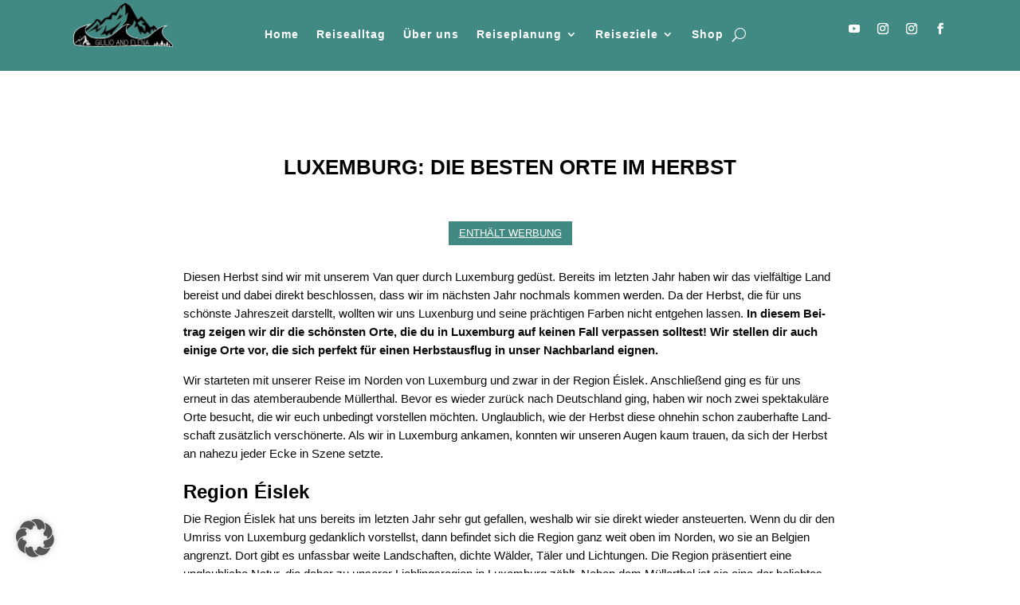

--- FILE ---
content_type: text/html; charset=UTF-8
request_url: https://giulioandelena.com/reiseziele/europa/urlaub_in_luxemburg/herbst-in-luxemburg/
body_size: 48419
content:
<!DOCTYPE html>
<html lang="de">
<head>
	<meta charset="UTF-8" />
<meta http-equiv="X-UA-Compatible" content="IE=edge">
	<link rel="pingback" href="https://giulioandelena.com/xmlrpc.php" />

	
	
	<meta name='robots' content='index, follow, max-image-preview:large, max-snippet:-1, max-video-preview:-1' />

<!-- Google Tag Manager for WordPress by gtm4wp.com -->
<script data-cfasync="false" data-pagespeed-no-defer>
	var gtm4wp_datalayer_name = "dataLayer";
	var dataLayer = dataLayer || [];
</script>
<!-- End Google Tag Manager for WordPress by gtm4wp.com -->
	<!-- This site is optimized with the Yoast SEO plugin v26.7 - https://yoast.com/wordpress/plugins/seo/ -->
	<title>test - GiulioandElena</title>
	<link rel="canonical" href="https://giulioandelena.com/reiseziele/europa/urlaub_in_luxemburg/herbst-in-luxemburg/" />
	<meta property="og:locale" content="de_DE" />
	<meta property="og:type" content="article" />
	<meta property="og:title" content="test - GiulioandElena" />
	<meta property="og:url" content="https://giulioandelena.com/reiseziele/europa/urlaub_in_luxemburg/herbst-in-luxemburg/" />
	<meta property="og:site_name" content="GiulioandElena" />
	<meta property="article:modified_time" content="2022-12-14T19:56:59+00:00" />
	<meta name="twitter:card" content="summary_large_image" />
	<meta name="twitter:label1" content="Geschätzte Lesezeit" />
	<meta name="twitter:data1" content="24 Minuten" />
	<script type="application/ld+json" class="yoast-schema-graph">{"@context":"https://schema.org","@graph":[{"@type":"WebPage","@id":"https://giulioandelena.com/reiseziele/europa/urlaub_in_luxemburg/herbst-in-luxemburg/","url":"https://giulioandelena.com/reiseziele/europa/urlaub_in_luxemburg/herbst-in-luxemburg/","name":"test - GiulioandElena","isPartOf":{"@id":"https://giulioandelena.com/#website"},"datePublished":"2022-12-14T18:54:04+00:00","dateModified":"2022-12-14T19:56:59+00:00","breadcrumb":{"@id":"https://giulioandelena.com/reiseziele/europa/urlaub_in_luxemburg/herbst-in-luxemburg/#breadcrumb"},"inLanguage":"de","potentialAction":[{"@type":"ReadAction","target":["https://giulioandelena.com/reiseziele/europa/urlaub_in_luxemburg/herbst-in-luxemburg/"]}]},{"@type":"BreadcrumbList","@id":"https://giulioandelena.com/reiseziele/europa/urlaub_in_luxemburg/herbst-in-luxemburg/#breadcrumb","itemListElement":[{"@type":"ListItem","position":1,"name":"Startseite","item":"https://giulioandelena.com/"},{"@type":"ListItem","position":2,"name":"Reiseziele","item":"https://giulioandelena.com/reiseziele/"},{"@type":"ListItem","position":3,"name":"Europa","item":"https://giulioandelena.com/reiseziele/europa/"},{"@type":"ListItem","position":4,"name":"Urlaub in Luxemburg","item":"https://giulioandelena.com/reiseziele/europa/urlaub_in_luxemburg/"},{"@type":"ListItem","position":5,"name":"test"}]},{"@type":"WebSite","@id":"https://giulioandelena.com/#website","url":"https://giulioandelena.com/","name":"GiulioandElena","description":"Reiseblog mit tollen Bildern und Reiseberichten für deine Weltreise.","publisher":{"@id":"https://giulioandelena.com/#organization"},"potentialAction":[{"@type":"SearchAction","target":{"@type":"EntryPoint","urlTemplate":"https://giulioandelena.com/?s={search_term_string}"},"query-input":{"@type":"PropertyValueSpecification","valueRequired":true,"valueName":"search_term_string"}}],"inLanguage":"de"},{"@type":"Organization","@id":"https://giulioandelena.com/#organization","name":"GiulioandElena","url":"https://giulioandelena.com/","logo":{"@type":"ImageObject","inLanguage":"de","@id":"https://giulioandelena.com/#/schema/logo/image/","url":"https://giulioandelena.com/wp-content/uploads/2020/03/LOGO_schwarz_300.gif","contentUrl":"https://giulioandelena.com/wp-content/uploads/2020/03/LOGO_schwarz_300.gif","width":300,"height":169,"caption":"GiulioandElena"},"image":{"@id":"https://giulioandelena.com/#/schema/logo/image/"},"sameAs":["https://www.instagram.com/giulio.and.elena/"]}]}</script>
	<!-- / Yoast SEO plugin. -->


<link rel='dns-prefetch' href='//stats.wp.com' />

<link rel='preconnect' href='//i0.wp.com' />
<link rel="alternate" type="application/rss+xml" title="GiulioandElena &raquo; Feed" href="https://giulioandelena.com/feed/" />
<link rel="alternate" type="application/rss+xml" title="GiulioandElena &raquo; Kommentar-Feed" href="https://giulioandelena.com/comments/feed/" />
<script type="text/javascript" id="wpp-js" src="https://giulioandelena.com/wp-content/plugins/wordpress-popular-posts/assets/js/wpp.min.js?ver=7.3.6" data-sampling="0" data-sampling-rate="100" data-api-url="https://giulioandelena.com/wp-json/wordpress-popular-posts" data-post-id="16851" data-token="1d0839ba1e" data-lang="0" data-debug="0"></script>
<link rel="alternate" title="oEmbed (JSON)" type="application/json+oembed" href="https://giulioandelena.com/wp-json/oembed/1.0/embed?url=https%3A%2F%2Fgiulioandelena.com%2Freiseziele%2Feuropa%2Furlaub_in_luxemburg%2Fherbst-in-luxemburg%2F" />
<link rel="alternate" title="oEmbed (XML)" type="text/xml+oembed" href="https://giulioandelena.com/wp-json/oembed/1.0/embed?url=https%3A%2F%2Fgiulioandelena.com%2Freiseziele%2Feuropa%2Furlaub_in_luxemburg%2Fherbst-in-luxemburg%2F&#038;format=xml" />
<meta content="DI Blogger v.1.4" name="generator"/><link data-minify="1" rel='stylesheet' id='wordpress-popular-posts-css-css' href='https://giulioandelena.com/wp-content/cache/min/1/wp-content/plugins/wordpress-popular-posts/assets/css/wpp.css?ver=1768449194' type='text/css' media='all' />
<style id='divi-style-parent-inline-inline-css' type='text/css'>
/*!
Theme Name: Divi
Theme URI: http://www.elegantthemes.com/gallery/divi/
Version: 4.27.4
Description: Smart. Flexible. Beautiful. Divi is the most powerful theme in our collection.
Author: Elegant Themes
Author URI: http://www.elegantthemes.com
License: GNU General Public License v2
License URI: http://www.gnu.org/licenses/gpl-2.0.html
*/

a,abbr,acronym,address,applet,b,big,blockquote,body,center,cite,code,dd,del,dfn,div,dl,dt,em,fieldset,font,form,h1,h2,h3,h4,h5,h6,html,i,iframe,img,ins,kbd,label,legend,li,object,ol,p,pre,q,s,samp,small,span,strike,strong,sub,sup,tt,u,ul,var{margin:0;padding:0;border:0;outline:0;font-size:100%;-ms-text-size-adjust:100%;-webkit-text-size-adjust:100%;vertical-align:baseline;background:transparent}body{line-height:1}ol,ul{list-style:none}blockquote,q{quotes:none}blockquote:after,blockquote:before,q:after,q:before{content:"";content:none}blockquote{margin:20px 0 30px;border-left:5px solid;padding-left:20px}:focus{outline:0}del{text-decoration:line-through}pre{overflow:auto;padding:10px}figure{margin:0}table{border-collapse:collapse;border-spacing:0}article,aside,footer,header,hgroup,nav,section{display:block}body{font-family:Open Sans,Arial,sans-serif;font-size:14px;color:#666;background-color:#fff;line-height:1.7em;font-weight:500;-webkit-font-smoothing:antialiased;-moz-osx-font-smoothing:grayscale}body.page-template-page-template-blank-php #page-container{padding-top:0!important}body.et_cover_background{background-size:cover!important;background-position:top!important;background-repeat:no-repeat!important;background-attachment:fixed}a{color:#2ea3f2}a,a:hover{text-decoration:none}p{padding-bottom:1em}p:not(.has-background):last-of-type{padding-bottom:0}p.et_normal_padding{padding-bottom:1em}strong{font-weight:700}cite,em,i{font-style:italic}code,pre{font-family:Courier New,monospace;margin-bottom:10px}ins{text-decoration:none}sub,sup{height:0;line-height:1;position:relative;vertical-align:baseline}sup{bottom:.8em}sub{top:.3em}dl{margin:0 0 1.5em}dl dt{font-weight:700}dd{margin-left:1.5em}blockquote p{padding-bottom:0}embed,iframe,object,video{max-width:100%}h1,h2,h3,h4,h5,h6{color:#333;padding-bottom:10px;line-height:1em;font-weight:500}h1 a,h2 a,h3 a,h4 a,h5 a,h6 a{color:inherit}h1{font-size:30px}h2{font-size:26px}h3{font-size:22px}h4{font-size:18px}h5{font-size:16px}h6{font-size:14px}input{-webkit-appearance:none}input[type=checkbox]{-webkit-appearance:checkbox}input[type=radio]{-webkit-appearance:radio}input.text,input.title,input[type=email],input[type=password],input[type=tel],input[type=text],select,textarea{background-color:#fff;border:1px solid #bbb;padding:2px;color:#4e4e4e}input.text:focus,input.title:focus,input[type=text]:focus,select:focus,textarea:focus{border-color:#2d3940;color:#3e3e3e}input.text,input.title,input[type=text],select,textarea{margin:0}textarea{padding:4px}button,input,select,textarea{font-family:inherit}img{max-width:100%;height:auto}.clear{clear:both}br.clear{margin:0;padding:0}.pagination{clear:both}#et_search_icon:hover,.et-social-icon a:hover,.et_password_protected_form .et_submit_button,.form-submit .et_pb_buttontton.alt.disabled,.nav-single a,.posted_in a{color:#2ea3f2}.et-search-form,blockquote{border-color:#2ea3f2}#main-content{background-color:#fff}.container{width:80%;max-width:1080px;margin:auto;position:relative}body:not(.et-tb) #main-content .container,body:not(.et-tb-has-header) #main-content .container{padding-top:58px}.et_full_width_page #main-content .container:before{display:none}.main_title{margin-bottom:20px}.et_password_protected_form .et_submit_button:hover,.form-submit .et_pb_button:hover{background:rgba(0,0,0,.05)}.et_button_icon_visible .et_pb_button{padding-right:2em;padding-left:.7em}.et_button_icon_visible .et_pb_button:after{opacity:1;margin-left:0}.et_button_left .et_pb_button:hover:after{left:.15em}.et_button_left .et_pb_button:after{margin-left:0;left:1em}.et_button_icon_visible.et_button_left .et_pb_button,.et_button_left .et_pb_button:hover,.et_button_left .et_pb_module .et_pb_button:hover{padding-left:2em;padding-right:.7em}.et_button_icon_visible.et_button_left .et_pb_button:after,.et_button_left .et_pb_button:hover:after{left:.15em}.et_password_protected_form .et_submit_button:hover,.form-submit .et_pb_button:hover{padding:.3em 1em}.et_button_no_icon .et_pb_button:after{display:none}.et_button_no_icon.et_button_icon_visible.et_button_left .et_pb_button,.et_button_no_icon.et_button_left .et_pb_button:hover,.et_button_no_icon .et_pb_button,.et_button_no_icon .et_pb_button:hover{padding:.3em 1em!important}.et_button_custom_icon .et_pb_button:after{line-height:1.7em}.et_button_custom_icon.et_button_icon_visible .et_pb_button:after,.et_button_custom_icon .et_pb_button:hover:after{margin-left:.3em}#left-area .post_format-post-format-gallery .wp-block-gallery:first-of-type{padding:0;margin-bottom:-16px}.entry-content table:not(.variations){border:1px solid #eee;margin:0 0 15px;text-align:left;width:100%}.entry-content thead th,.entry-content tr th{color:#555;font-weight:700;padding:9px 24px}.entry-content tr td{border-top:1px solid #eee;padding:6px 24px}#left-area ul,.entry-content ul,.et-l--body ul,.et-l--footer ul,.et-l--header ul{list-style-type:disc;padding:0 0 23px 1em;line-height:26px}#left-area ol,.entry-content ol,.et-l--body ol,.et-l--footer ol,.et-l--header ol{list-style-type:decimal;list-style-position:inside;padding:0 0 23px;line-height:26px}#left-area ul li ul,.entry-content ul li ol{padding:2px 0 2px 20px}#left-area ol li ul,.entry-content ol li ol,.et-l--body ol li ol,.et-l--footer ol li ol,.et-l--header ol li ol{padding:2px 0 2px 35px}#left-area ul.wp-block-gallery{display:-webkit-box;display:-ms-flexbox;display:flex;-ms-flex-wrap:wrap;flex-wrap:wrap;list-style-type:none;padding:0}#left-area ul.products{padding:0!important;line-height:1.7!important;list-style:none!important}.gallery-item a{display:block}.gallery-caption,.gallery-item a{width:90%}#wpadminbar{z-index:100001}#left-area .post-meta{font-size:14px;padding-bottom:15px}#left-area .post-meta a{text-decoration:none;color:#666}#left-area .et_featured_image{padding-bottom:7px}.single .post{padding-bottom:25px}body.single .et_audio_content{margin-bottom:-6px}.nav-single a{text-decoration:none;color:#2ea3f2;font-size:14px;font-weight:400}.nav-previous{float:left}.nav-next{float:right}.et_password_protected_form p input{background-color:#eee;border:none!important;width:100%!important;border-radius:0!important;font-size:14px;color:#999!important;padding:16px!important;-webkit-box-sizing:border-box;box-sizing:border-box}.et_password_protected_form label{display:none}.et_password_protected_form .et_submit_button{font-family:inherit;display:block;float:right;margin:8px auto 0;cursor:pointer}.post-password-required p.nocomments.container{max-width:100%}.post-password-required p.nocomments.container:before{display:none}.aligncenter,div.post .new-post .aligncenter{display:block;margin-left:auto;margin-right:auto}.wp-caption{border:1px solid #ddd;text-align:center;background-color:#f3f3f3;margin-bottom:10px;max-width:96%;padding:8px}.wp-caption.alignleft{margin:0 30px 20px 0}.wp-caption.alignright{margin:0 0 20px 30px}.wp-caption img{margin:0;padding:0;border:0}.wp-caption p.wp-caption-text{font-size:12px;padding:0 4px 5px;margin:0}.alignright{float:right}.alignleft{float:left}img.alignleft{display:inline;float:left;margin-right:15px}img.alignright{display:inline;float:right;margin-left:15px}.page.et_pb_pagebuilder_layout #main-content{background-color:transparent}body #main-content .et_builder_inner_content>h1,body #main-content .et_builder_inner_content>h2,body #main-content .et_builder_inner_content>h3,body #main-content .et_builder_inner_content>h4,body #main-content .et_builder_inner_content>h5,body #main-content .et_builder_inner_content>h6{line-height:1.4em}body #main-content .et_builder_inner_content>p{line-height:1.7em}.wp-block-pullquote{margin:20px 0 30px}.wp-block-pullquote.has-background blockquote{border-left:none}.wp-block-group.has-background{padding:1.5em 1.5em .5em}@media (min-width:981px){#left-area{width:79.125%;padding-bottom:23px}#main-content .container:before{content:"";position:absolute;top:0;height:100%;width:1px;background-color:#e2e2e2}.et_full_width_page #left-area,.et_no_sidebar #left-area{float:none;width:100%!important}.et_full_width_page #left-area{padding-bottom:0}.et_no_sidebar #main-content .container:before{display:none}}@media (max-width:980px){#page-container{padding-top:80px}.et-tb #page-container,.et-tb-has-header #page-container{padding-top:0!important}#left-area,#sidebar{width:100%!important}#main-content .container:before{display:none!important}.et_full_width_page .et_gallery_item:nth-child(4n+1){clear:none}}@media print{#page-container{padding-top:0!important}}#wp-admin-bar-et-use-visual-builder a:before{font-family:ETmodules!important;content:"\e625";font-size:30px!important;width:28px;margin-top:-3px;color:#974df3!important}#wp-admin-bar-et-use-visual-builder:hover a:before{color:#fff!important}#wp-admin-bar-et-use-visual-builder:hover a,#wp-admin-bar-et-use-visual-builder a:hover{transition:background-color .5s ease;-webkit-transition:background-color .5s ease;-moz-transition:background-color .5s ease;background-color:#7e3bd0!important;color:#fff!important}* html .clearfix,:first-child+html .clearfix{zoom:1}.iphone .et_pb_section_video_bg video::-webkit-media-controls-start-playback-button{display:none!important;-webkit-appearance:none}.et_mobile_device .et_pb_section_parallax .et_pb_parallax_css{background-attachment:scroll}.et-social-facebook a.icon:before{content:"\e093"}.et-social-twitter a.icon:before{content:"\e094"}.et-social-google-plus a.icon:before{content:"\e096"}.et-social-instagram a.icon:before{content:"\e09a"}.et-social-rss a.icon:before{content:"\e09e"}.ai1ec-single-event:after{content:" ";display:table;clear:both}.evcal_event_details .evcal_evdata_cell .eventon_details_shading_bot.eventon_details_shading_bot{z-index:3}.wp-block-divi-layout{margin-bottom:1em}*{-webkit-box-sizing:border-box;box-sizing:border-box}#et-info-email:before,#et-info-phone:before,#et_search_icon:before,.comment-reply-link:after,.et-cart-info span:before,.et-pb-arrow-next:before,.et-pb-arrow-prev:before,.et-social-icon a:before,.et_audio_container .mejs-playpause-button button:before,.et_audio_container .mejs-volume-button button:before,.et_overlay:before,.et_password_protected_form .et_submit_button:after,.et_pb_button:after,.et_pb_contact_reset:after,.et_pb_contact_submit:after,.et_pb_font_icon:before,.et_pb_newsletter_button:after,.et_pb_pricing_table_button:after,.et_pb_promo_button:after,.et_pb_testimonial:before,.et_pb_toggle_title:before,.form-submit .et_pb_button:after,.mobile_menu_bar:before,a.et_pb_more_button:after{font-family:ETmodules!important;speak:none;font-style:normal;font-weight:400;-webkit-font-feature-settings:normal;font-feature-settings:normal;font-variant:normal;text-transform:none;line-height:1;-webkit-font-smoothing:antialiased;-moz-osx-font-smoothing:grayscale;text-shadow:0 0;direction:ltr}.et-pb-icon,.et_pb_custom_button_icon.et_pb_button:after,.et_pb_login .et_pb_custom_button_icon.et_pb_button:after,.et_pb_woo_custom_button_icon .button.et_pb_custom_button_icon.et_pb_button:after,.et_pb_woo_custom_button_icon .button.et_pb_custom_button_icon.et_pb_button:hover:after{content:attr(data-icon)}.et-pb-icon{font-family:ETmodules;speak:none;font-weight:400;-webkit-font-feature-settings:normal;font-feature-settings:normal;font-variant:normal;text-transform:none;line-height:1;-webkit-font-smoothing:antialiased;font-size:96px;font-style:normal;display:inline-block;-webkit-box-sizing:border-box;box-sizing:border-box;direction:ltr}#et-ajax-saving{display:none;-webkit-transition:background .3s,-webkit-box-shadow .3s;transition:background .3s,-webkit-box-shadow .3s;transition:background .3s,box-shadow .3s;transition:background .3s,box-shadow .3s,-webkit-box-shadow .3s;-webkit-box-shadow:rgba(0,139,219,.247059) 0 0 60px;box-shadow:0 0 60px rgba(0,139,219,.247059);position:fixed;top:50%;left:50%;width:50px;height:50px;background:#fff;border-radius:50px;margin:-25px 0 0 -25px;z-index:999999;text-align:center}#et-ajax-saving img{margin:9px}.et-safe-mode-indicator,.et-safe-mode-indicator:focus,.et-safe-mode-indicator:hover{-webkit-box-shadow:0 5px 10px rgba(41,196,169,.15);box-shadow:0 5px 10px rgba(41,196,169,.15);background:#29c4a9;color:#fff;font-size:14px;font-weight:600;padding:12px;line-height:16px;border-radius:3px;position:fixed;bottom:30px;right:30px;z-index:999999;text-decoration:none;font-family:Open Sans,sans-serif;-webkit-font-smoothing:antialiased;-moz-osx-font-smoothing:grayscale}.et_pb_button{font-size:20px;font-weight:500;padding:.3em 1em;line-height:1.7em!important;background-color:transparent;background-size:cover;background-position:50%;background-repeat:no-repeat;border:2px solid;border-radius:3px;-webkit-transition-duration:.2s;transition-duration:.2s;-webkit-transition-property:all!important;transition-property:all!important}.et_pb_button,.et_pb_button_inner{position:relative}.et_pb_button:hover,.et_pb_module .et_pb_button:hover{border:2px solid transparent;padding:.3em 2em .3em .7em}.et_pb_button:hover{background-color:hsla(0,0%,100%,.2)}.et_pb_bg_layout_light.et_pb_button:hover,.et_pb_bg_layout_light .et_pb_button:hover{background-color:rgba(0,0,0,.05)}.et_pb_button:after,.et_pb_button:before{font-size:32px;line-height:1em;content:"\35";opacity:0;position:absolute;margin-left:-1em;-webkit-transition:all .2s;transition:all .2s;text-transform:none;-webkit-font-feature-settings:"kern" off;font-feature-settings:"kern" off;font-variant:none;font-style:normal;font-weight:400;text-shadow:none}.et_pb_button.et_hover_enabled:hover:after,.et_pb_button.et_pb_hovered:hover:after{-webkit-transition:none!important;transition:none!important}.et_pb_button:before{display:none}.et_pb_button:hover:after{opacity:1;margin-left:0}.et_pb_column_1_3 h1,.et_pb_column_1_4 h1,.et_pb_column_1_5 h1,.et_pb_column_1_6 h1,.et_pb_column_2_5 h1{font-size:26px}.et_pb_column_1_3 h2,.et_pb_column_1_4 h2,.et_pb_column_1_5 h2,.et_pb_column_1_6 h2,.et_pb_column_2_5 h2{font-size:23px}.et_pb_column_1_3 h3,.et_pb_column_1_4 h3,.et_pb_column_1_5 h3,.et_pb_column_1_6 h3,.et_pb_column_2_5 h3{font-size:20px}.et_pb_column_1_3 h4,.et_pb_column_1_4 h4,.et_pb_column_1_5 h4,.et_pb_column_1_6 h4,.et_pb_column_2_5 h4{font-size:18px}.et_pb_column_1_3 h5,.et_pb_column_1_4 h5,.et_pb_column_1_5 h5,.et_pb_column_1_6 h5,.et_pb_column_2_5 h5{font-size:16px}.et_pb_column_1_3 h6,.et_pb_column_1_4 h6,.et_pb_column_1_5 h6,.et_pb_column_1_6 h6,.et_pb_column_2_5 h6{font-size:15px}.et_pb_bg_layout_dark,.et_pb_bg_layout_dark h1,.et_pb_bg_layout_dark h2,.et_pb_bg_layout_dark h3,.et_pb_bg_layout_dark h4,.et_pb_bg_layout_dark h5,.et_pb_bg_layout_dark h6{color:#fff!important}.et_pb_module.et_pb_text_align_left{text-align:left}.et_pb_module.et_pb_text_align_center{text-align:center}.et_pb_module.et_pb_text_align_right{text-align:right}.et_pb_module.et_pb_text_align_justified{text-align:justify}.clearfix:after{visibility:hidden;display:block;font-size:0;content:" ";clear:both;height:0}.et_pb_bg_layout_light .et_pb_more_button{color:#2ea3f2}.et_builder_inner_content{position:relative;z-index:1}header .et_builder_inner_content{z-index:2}.et_pb_css_mix_blend_mode_passthrough{mix-blend-mode:unset!important}.et_pb_image_container{margin:-20px -20px 29px}.et_pb_module_inner{position:relative}.et_hover_enabled_preview{z-index:2}.et_hover_enabled:hover{position:relative;z-index:2}.et_pb_all_tabs,.et_pb_module,.et_pb_posts_nav a,.et_pb_tab,.et_pb_with_background{position:relative;background-size:cover;background-position:50%;background-repeat:no-repeat}.et_pb_background_mask,.et_pb_background_pattern{bottom:0;left:0;position:absolute;right:0;top:0}.et_pb_background_mask{background-size:calc(100% + 2px) calc(100% + 2px);background-repeat:no-repeat;background-position:50%;overflow:hidden}.et_pb_background_pattern{background-position:0 0;background-repeat:repeat}.et_pb_with_border{position:relative;border:0 solid #333}.post-password-required .et_pb_row{padding:0;width:100%}.post-password-required .et_password_protected_form{min-height:0}body.et_pb_pagebuilder_layout.et_pb_show_title .post-password-required .et_password_protected_form h1,body:not(.et_pb_pagebuilder_layout) .post-password-required .et_password_protected_form h1{display:none}.et_pb_no_bg{padding:0!important}.et_overlay.et_pb_inline_icon:before,.et_pb_inline_icon:before{content:attr(data-icon)}.et_pb_more_button{color:inherit;text-shadow:none;text-decoration:none;display:inline-block;margin-top:20px}.et_parallax_bg_wrap{overflow:hidden;position:absolute;top:0;right:0;bottom:0;left:0}.et_parallax_bg{background-repeat:no-repeat;background-position:top;background-size:cover;position:absolute;bottom:0;left:0;width:100%;height:100%;display:block}.et_parallax_bg.et_parallax_bg__hover,.et_parallax_bg.et_parallax_bg_phone,.et_parallax_bg.et_parallax_bg_tablet,.et_parallax_gradient.et_parallax_gradient__hover,.et_parallax_gradient.et_parallax_gradient_phone,.et_parallax_gradient.et_parallax_gradient_tablet,.et_pb_section_parallax_hover:hover .et_parallax_bg:not(.et_parallax_bg__hover),.et_pb_section_parallax_hover:hover .et_parallax_gradient:not(.et_parallax_gradient__hover){display:none}.et_pb_section_parallax_hover:hover .et_parallax_bg.et_parallax_bg__hover,.et_pb_section_parallax_hover:hover .et_parallax_gradient.et_parallax_gradient__hover{display:block}.et_parallax_gradient{bottom:0;display:block;left:0;position:absolute;right:0;top:0}.et_pb_module.et_pb_section_parallax,.et_pb_posts_nav a.et_pb_section_parallax,.et_pb_tab.et_pb_section_parallax{position:relative}.et_pb_section_parallax .et_pb_parallax_css,.et_pb_slides .et_parallax_bg.et_pb_parallax_css{background-attachment:fixed}body.et-bfb .et_pb_section_parallax .et_pb_parallax_css,body.et-bfb .et_pb_slides .et_parallax_bg.et_pb_parallax_css{background-attachment:scroll;bottom:auto}.et_pb_section_parallax.et_pb_column .et_pb_module,.et_pb_section_parallax.et_pb_row .et_pb_column,.et_pb_section_parallax.et_pb_row .et_pb_module{z-index:9;position:relative}.et_pb_more_button:hover:after{opacity:1;margin-left:0}.et_pb_preload .et_pb_section_video_bg,.et_pb_preload>div{visibility:hidden}.et_pb_preload,.et_pb_section.et_pb_section_video.et_pb_preload{position:relative;background:#464646!important}.et_pb_preload:before{content:"";position:absolute;top:50%;left:50%;background:url(https://giulioandelena.com/wp-content/themes/di-basis/includes/builder/styles/images/preloader.gif) no-repeat;border-radius:32px;width:32px;height:32px;margin:-16px 0 0 -16px}.box-shadow-overlay{position:absolute;top:0;left:0;width:100%;height:100%;z-index:10;pointer-events:none}.et_pb_section>.box-shadow-overlay~.et_pb_row{z-index:11}body.safari .section_has_divider{will-change:transform}.et_pb_row>.box-shadow-overlay{z-index:8}.has-box-shadow-overlay{position:relative}.et_clickable{cursor:pointer}.screen-reader-text{border:0;clip:rect(1px,1px,1px,1px);-webkit-clip-path:inset(50%);clip-path:inset(50%);height:1px;margin:-1px;overflow:hidden;padding:0;position:absolute!important;width:1px;word-wrap:normal!important}.et_multi_view_hidden,.et_multi_view_hidden_image{display:none!important}@keyframes multi-view-image-fade{0%{opacity:0}10%{opacity:.1}20%{opacity:.2}30%{opacity:.3}40%{opacity:.4}50%{opacity:.5}60%{opacity:.6}70%{opacity:.7}80%{opacity:.8}90%{opacity:.9}to{opacity:1}}.et_multi_view_image__loading{visibility:hidden}.et_multi_view_image__loaded{-webkit-animation:multi-view-image-fade .5s;animation:multi-view-image-fade .5s}#et-pb-motion-effects-offset-tracker{visibility:hidden!important;opacity:0;position:absolute;top:0;left:0}.et-pb-before-scroll-animation{opacity:0}header.et-l.et-l--header:after{clear:both;display:block;content:""}.et_pb_module{-webkit-animation-timing-function:linear;animation-timing-function:linear;-webkit-animation-duration:.2s;animation-duration:.2s}@-webkit-keyframes fadeBottom{0%{opacity:0;-webkit-transform:translateY(10%);transform:translateY(10%)}to{opacity:1;-webkit-transform:translateY(0);transform:translateY(0)}}@keyframes fadeBottom{0%{opacity:0;-webkit-transform:translateY(10%);transform:translateY(10%)}to{opacity:1;-webkit-transform:translateY(0);transform:translateY(0)}}@-webkit-keyframes fadeLeft{0%{opacity:0;-webkit-transform:translateX(-10%);transform:translateX(-10%)}to{opacity:1;-webkit-transform:translateX(0);transform:translateX(0)}}@keyframes fadeLeft{0%{opacity:0;-webkit-transform:translateX(-10%);transform:translateX(-10%)}to{opacity:1;-webkit-transform:translateX(0);transform:translateX(0)}}@-webkit-keyframes fadeRight{0%{opacity:0;-webkit-transform:translateX(10%);transform:translateX(10%)}to{opacity:1;-webkit-transform:translateX(0);transform:translateX(0)}}@keyframes fadeRight{0%{opacity:0;-webkit-transform:translateX(10%);transform:translateX(10%)}to{opacity:1;-webkit-transform:translateX(0);transform:translateX(0)}}@-webkit-keyframes fadeTop{0%{opacity:0;-webkit-transform:translateY(-10%);transform:translateY(-10%)}to{opacity:1;-webkit-transform:translateX(0);transform:translateX(0)}}@keyframes fadeTop{0%{opacity:0;-webkit-transform:translateY(-10%);transform:translateY(-10%)}to{opacity:1;-webkit-transform:translateX(0);transform:translateX(0)}}@-webkit-keyframes fadeIn{0%{opacity:0}to{opacity:1}}@keyframes fadeIn{0%{opacity:0}to{opacity:1}}.et-waypoint:not(.et_pb_counters){opacity:0}@media (min-width:981px){.et_pb_section.et_section_specialty div.et_pb_row .et_pb_column .et_pb_column .et_pb_module.et-last-child,.et_pb_section.et_section_specialty div.et_pb_row .et_pb_column .et_pb_column .et_pb_module:last-child,.et_pb_section.et_section_specialty div.et_pb_row .et_pb_column .et_pb_row_inner .et_pb_column .et_pb_module.et-last-child,.et_pb_section.et_section_specialty div.et_pb_row .et_pb_column .et_pb_row_inner .et_pb_column .et_pb_module:last-child,.et_pb_section div.et_pb_row .et_pb_column .et_pb_module.et-last-child,.et_pb_section div.et_pb_row .et_pb_column .et_pb_module:last-child{margin-bottom:0}}@media (max-width:980px){.et_overlay.et_pb_inline_icon_tablet:before,.et_pb_inline_icon_tablet:before{content:attr(data-icon-tablet)}.et_parallax_bg.et_parallax_bg_tablet_exist,.et_parallax_gradient.et_parallax_gradient_tablet_exist{display:none}.et_parallax_bg.et_parallax_bg_tablet,.et_parallax_gradient.et_parallax_gradient_tablet{display:block}.et_pb_column .et_pb_module{margin-bottom:30px}.et_pb_row .et_pb_column .et_pb_module.et-last-child,.et_pb_row .et_pb_column .et_pb_module:last-child,.et_section_specialty .et_pb_row .et_pb_column .et_pb_module.et-last-child,.et_section_specialty .et_pb_row .et_pb_column .et_pb_module:last-child{margin-bottom:0}.et_pb_more_button{display:inline-block!important}.et_pb_bg_layout_light_tablet.et_pb_button,.et_pb_bg_layout_light_tablet.et_pb_module.et_pb_button,.et_pb_bg_layout_light_tablet .et_pb_more_button{color:#2ea3f2}.et_pb_bg_layout_light_tablet .et_pb_forgot_password a{color:#666}.et_pb_bg_layout_light_tablet h1,.et_pb_bg_layout_light_tablet h2,.et_pb_bg_layout_light_tablet h3,.et_pb_bg_layout_light_tablet h4,.et_pb_bg_layout_light_tablet h5,.et_pb_bg_layout_light_tablet h6{color:#333!important}.et_pb_module .et_pb_bg_layout_light_tablet.et_pb_button{color:#2ea3f2!important}.et_pb_bg_layout_light_tablet{color:#666!important}.et_pb_bg_layout_dark_tablet,.et_pb_bg_layout_dark_tablet h1,.et_pb_bg_layout_dark_tablet h2,.et_pb_bg_layout_dark_tablet h3,.et_pb_bg_layout_dark_tablet h4,.et_pb_bg_layout_dark_tablet h5,.et_pb_bg_layout_dark_tablet h6{color:#fff!important}.et_pb_bg_layout_dark_tablet.et_pb_button,.et_pb_bg_layout_dark_tablet.et_pb_module.et_pb_button,.et_pb_bg_layout_dark_tablet .et_pb_more_button{color:inherit}.et_pb_bg_layout_dark_tablet .et_pb_forgot_password a{color:#fff}.et_pb_module.et_pb_text_align_left-tablet{text-align:left}.et_pb_module.et_pb_text_align_center-tablet{text-align:center}.et_pb_module.et_pb_text_align_right-tablet{text-align:right}.et_pb_module.et_pb_text_align_justified-tablet{text-align:justify}}@media (max-width:767px){.et_pb_more_button{display:inline-block!important}.et_overlay.et_pb_inline_icon_phone:before,.et_pb_inline_icon_phone:before{content:attr(data-icon-phone)}.et_parallax_bg.et_parallax_bg_phone_exist,.et_parallax_gradient.et_parallax_gradient_phone_exist{display:none}.et_parallax_bg.et_parallax_bg_phone,.et_parallax_gradient.et_parallax_gradient_phone{display:block}.et-hide-mobile{display:none!important}.et_pb_bg_layout_light_phone.et_pb_button,.et_pb_bg_layout_light_phone.et_pb_module.et_pb_button,.et_pb_bg_layout_light_phone .et_pb_more_button{color:#2ea3f2}.et_pb_bg_layout_light_phone .et_pb_forgot_password a{color:#666}.et_pb_bg_layout_light_phone h1,.et_pb_bg_layout_light_phone h2,.et_pb_bg_layout_light_phone h3,.et_pb_bg_layout_light_phone h4,.et_pb_bg_layout_light_phone h5,.et_pb_bg_layout_light_phone h6{color:#333!important}.et_pb_module .et_pb_bg_layout_light_phone.et_pb_button{color:#2ea3f2!important}.et_pb_bg_layout_light_phone{color:#666!important}.et_pb_bg_layout_dark_phone,.et_pb_bg_layout_dark_phone h1,.et_pb_bg_layout_dark_phone h2,.et_pb_bg_layout_dark_phone h3,.et_pb_bg_layout_dark_phone h4,.et_pb_bg_layout_dark_phone h5,.et_pb_bg_layout_dark_phone h6{color:#fff!important}.et_pb_bg_layout_dark_phone.et_pb_button,.et_pb_bg_layout_dark_phone.et_pb_module.et_pb_button,.et_pb_bg_layout_dark_phone .et_pb_more_button{color:inherit}.et_pb_module .et_pb_bg_layout_dark_phone.et_pb_button{color:#fff!important}.et_pb_bg_layout_dark_phone .et_pb_forgot_password a{color:#fff}.et_pb_module.et_pb_text_align_left-phone{text-align:left}.et_pb_module.et_pb_text_align_center-phone{text-align:center}.et_pb_module.et_pb_text_align_right-phone{text-align:right}.et_pb_module.et_pb_text_align_justified-phone{text-align:justify}}@media (max-width:479px){a.et_pb_more_button{display:block}}@media (min-width:768px) and (max-width:980px){[data-et-multi-view-load-tablet-hidden=true]:not(.et_multi_view_swapped){display:none!important}}@media (max-width:767px){[data-et-multi-view-load-phone-hidden=true]:not(.et_multi_view_swapped){display:none!important}}.et_pb_menu.et_pb_menu--style-inline_centered_logo .et_pb_menu__menu nav ul{-webkit-box-pack:center;-ms-flex-pack:center;justify-content:center}@-webkit-keyframes multi-view-image-fade{0%{-webkit-transform:scale(1);transform:scale(1);opacity:1}50%{-webkit-transform:scale(1.01);transform:scale(1.01);opacity:1}to{-webkit-transform:scale(1);transform:scale(1);opacity:1}}
/*# sourceURL=divi-style-parent-inline-inline-css */
</style>
<style id='divi-dynamic-critical-inline-css' type='text/css'>
@font-face{font-family:ETmodules;font-display:block;src:url(//giulioandelena.com/wp-content/themes/di-basis/core/admin/fonts/modules/all/modules.eot);src:url(//giulioandelena.com/wp-content/themes/di-basis/core/admin/fonts/modules/all/modules.eot?#iefix) format("embedded-opentype"),url(//giulioandelena.com/wp-content/themes/di-basis/core/admin/fonts/modules/all/modules.woff) format("woff"),url(//giulioandelena.com/wp-content/themes/di-basis/core/admin/fonts/modules/all/modules.ttf) format("truetype"),url(//giulioandelena.com/wp-content/themes/di-basis/core/admin/fonts/modules/all/modules.svg#ETmodules) format("svg");font-weight:400;font-style:normal}
@media (min-width:981px){.et_pb_gutters3 .et_pb_column,.et_pb_gutters3.et_pb_row .et_pb_column{margin-right:5.5%}.et_pb_gutters3 .et_pb_column_4_4,.et_pb_gutters3.et_pb_row .et_pb_column_4_4{width:100%}.et_pb_gutters3 .et_pb_column_4_4 .et_pb_module,.et_pb_gutters3.et_pb_row .et_pb_column_4_4 .et_pb_module{margin-bottom:2.75%}.et_pb_gutters3 .et_pb_column_3_4,.et_pb_gutters3.et_pb_row .et_pb_column_3_4{width:73.625%}.et_pb_gutters3 .et_pb_column_3_4 .et_pb_module,.et_pb_gutters3.et_pb_row .et_pb_column_3_4 .et_pb_module{margin-bottom:3.735%}.et_pb_gutters3 .et_pb_column_2_3,.et_pb_gutters3.et_pb_row .et_pb_column_2_3{width:64.833%}.et_pb_gutters3 .et_pb_column_2_3 .et_pb_module,.et_pb_gutters3.et_pb_row .et_pb_column_2_3 .et_pb_module{margin-bottom:4.242%}.et_pb_gutters3 .et_pb_column_3_5,.et_pb_gutters3.et_pb_row .et_pb_column_3_5{width:57.8%}.et_pb_gutters3 .et_pb_column_3_5 .et_pb_module,.et_pb_gutters3.et_pb_row .et_pb_column_3_5 .et_pb_module{margin-bottom:4.758%}.et_pb_gutters3 .et_pb_column_1_2,.et_pb_gutters3.et_pb_row .et_pb_column_1_2{width:47.25%}.et_pb_gutters3 .et_pb_column_1_2 .et_pb_module,.et_pb_gutters3.et_pb_row .et_pb_column_1_2 .et_pb_module{margin-bottom:5.82%}.et_pb_gutters3 .et_pb_column_2_5,.et_pb_gutters3.et_pb_row .et_pb_column_2_5{width:36.7%}.et_pb_gutters3 .et_pb_column_2_5 .et_pb_module,.et_pb_gutters3.et_pb_row .et_pb_column_2_5 .et_pb_module{margin-bottom:7.493%}.et_pb_gutters3 .et_pb_column_1_3,.et_pb_gutters3.et_pb_row .et_pb_column_1_3{width:29.6667%}.et_pb_gutters3 .et_pb_column_1_3 .et_pb_module,.et_pb_gutters3.et_pb_row .et_pb_column_1_3 .et_pb_module{margin-bottom:9.27%}.et_pb_gutters3 .et_pb_column_1_4,.et_pb_gutters3.et_pb_row .et_pb_column_1_4{width:20.875%}.et_pb_gutters3 .et_pb_column_1_4 .et_pb_module,.et_pb_gutters3.et_pb_row .et_pb_column_1_4 .et_pb_module{margin-bottom:13.174%}.et_pb_gutters3 .et_pb_column_1_5,.et_pb_gutters3.et_pb_row .et_pb_column_1_5{width:15.6%}.et_pb_gutters3 .et_pb_column_1_5 .et_pb_module,.et_pb_gutters3.et_pb_row .et_pb_column_1_5 .et_pb_module{margin-bottom:17.628%}.et_pb_gutters3 .et_pb_column_1_6,.et_pb_gutters3.et_pb_row .et_pb_column_1_6{width:12.0833%}.et_pb_gutters3 .et_pb_column_1_6 .et_pb_module,.et_pb_gutters3.et_pb_row .et_pb_column_1_6 .et_pb_module{margin-bottom:22.759%}.et_pb_gutters3 .et_full_width_page.woocommerce-page ul.products li.product{width:20.875%;margin-right:5.5%;margin-bottom:5.5%}.et_pb_gutters3.et_left_sidebar.woocommerce-page #main-content ul.products li.product,.et_pb_gutters3.et_right_sidebar.woocommerce-page #main-content ul.products li.product{width:28.353%;margin-right:7.47%}.et_pb_gutters3.et_left_sidebar.woocommerce-page #main-content ul.products.columns-1 li.product,.et_pb_gutters3.et_right_sidebar.woocommerce-page #main-content ul.products.columns-1 li.product{width:100%;margin-right:0}.et_pb_gutters3.et_left_sidebar.woocommerce-page #main-content ul.products.columns-2 li.product,.et_pb_gutters3.et_right_sidebar.woocommerce-page #main-content ul.products.columns-2 li.product{width:48%;margin-right:4%}.et_pb_gutters3.et_left_sidebar.woocommerce-page #main-content ul.products.columns-2 li:nth-child(2n+2),.et_pb_gutters3.et_right_sidebar.woocommerce-page #main-content ul.products.columns-2 li:nth-child(2n+2){margin-right:0}.et_pb_gutters3.et_left_sidebar.woocommerce-page #main-content ul.products.columns-2 li:nth-child(3n+1),.et_pb_gutters3.et_right_sidebar.woocommerce-page #main-content ul.products.columns-2 li:nth-child(3n+1){clear:none}}
.et-social-icons{float:right}.et-social-icons li{display:inline-block;margin-left:20px}.et-social-icon a{display:inline-block;font-size:24px;position:relative;text-align:center;-webkit-transition:color 300ms ease 0s;transition:color 300ms ease 0s;color:#666;text-decoration:none}.et-social-icons a:hover{opacity:0.7;-webkit-transition:all 0.4s ease-in-out;transition:all 0.4s ease-in-out}.et-social-icon span{display:none}.et_duplicate_social_icons{display:none}@media all and (max-width: 980px){.et-social-icons{float:none;text-align:center}}@media all and (max-width: 980px){.et-social-icons{margin:0 0 5px}}
.et_pb_scroll_top.et-pb-icon{text-align:center;background:rgba(0,0,0,0.4);text-decoration:none;position:fixed;z-index:99999;bottom:125px;right:0px;-webkit-border-top-left-radius:5px;-webkit-border-bottom-left-radius:5px;-moz-border-radius-topleft:5px;-moz-border-radius-bottomleft:5px;border-top-left-radius:5px;border-bottom-left-radius:5px;display:none;cursor:pointer;font-size:30px;padding:5px;color:#fff}.et_pb_scroll_top:before{content:'2'}.et_pb_scroll_top.et-visible{opacity:1;-webkit-animation:fadeInRight 1s 1 cubic-bezier(0.77, 0, 0.175, 1);animation:fadeInRight 1s 1 cubic-bezier(0.77, 0, 0.175, 1)}.et_pb_scroll_top.et-hidden{opacity:0;-webkit-animation:fadeOutRight 1s 1 cubic-bezier(0.77, 0, 0.175, 1);animation:fadeOutRight 1s 1 cubic-bezier(0.77, 0, 0.175, 1)}@-webkit-keyframes fadeOutRight{0%{opacity:1;-webkit-transform:translateX(0);transform:translateX(0)}100%{opacity:0;-webkit-transform:translateX(100%);transform:translateX(100%)}}@keyframes fadeOutRight{0%{opacity:1;-webkit-transform:translateX(0);transform:translateX(0)}100%{opacity:0;-webkit-transform:translateX(100%);transform:translateX(100%)}}@-webkit-keyframes fadeInRight{0%{opacity:0;-webkit-transform:translateX(100%);transform:translateX(100%)}100%{opacity:1;-webkit-transform:translateX(0);transform:translateX(0)}}@keyframes fadeInRight{0%{opacity:0;-webkit-transform:translateX(100%);transform:translateX(100%)}100%{opacity:1;-webkit-transform:translateX(0);transform:translateX(0)}}
.et_pb_section{position:relative;background-color:#fff;background-position:50%;background-size:100%;background-size:cover}.et_pb_section--absolute,.et_pb_section--fixed{width:100%}.et_pb_section.et_section_transparent{background-color:transparent}.et_pb_fullwidth_section{padding:0}.et_pb_fullwidth_section>.et_pb_module:not(.et_pb_post_content):not(.et_pb_fullwidth_post_content) .et_pb_row{padding:0!important}.et_pb_inner_shadow{-webkit-box-shadow:inset 0 0 7px rgba(0,0,0,.07);box-shadow:inset 0 0 7px rgba(0,0,0,.07)}.et_pb_bottom_inside_divider,.et_pb_top_inside_divider{display:block;background-repeat-y:no-repeat;height:100%;position:absolute;pointer-events:none;width:100%;left:0;right:0}.et_pb_bottom_inside_divider.et-no-transition,.et_pb_top_inside_divider.et-no-transition{-webkit-transition:none!important;transition:none!important}.et-fb .section_has_divider.et_fb_element_controls_visible--child>.et_pb_bottom_inside_divider,.et-fb .section_has_divider.et_fb_element_controls_visible--child>.et_pb_top_inside_divider{z-index:1}.et_pb_section_video:not(.et_pb_section--with-menu){overflow:hidden;position:relative}.et_pb_column>.et_pb_section_video_bg{z-index:-1}.et_pb_section_video_bg{visibility:visible;position:absolute;top:0;left:0;width:100%;height:100%;overflow:hidden;display:block;pointer-events:none;-webkit-transition:display .3s;transition:display .3s}.et_pb_section_video_bg.et_pb_section_video_bg_hover,.et_pb_section_video_bg.et_pb_section_video_bg_phone,.et_pb_section_video_bg.et_pb_section_video_bg_tablet,.et_pb_section_video_bg.et_pb_section_video_bg_tablet_only{display:none}.et_pb_section_video_bg .mejs-controls,.et_pb_section_video_bg .mejs-overlay-play{display:none!important}.et_pb_section_video_bg embed,.et_pb_section_video_bg iframe,.et_pb_section_video_bg object,.et_pb_section_video_bg video{max-width:none}.et_pb_section_video_bg .mejs-video{left:50%;position:absolute;max-width:none}.et_pb_section_video_bg .mejs-overlay-loading{display:none!important}.et_pb_social_network_link .et_pb_section_video{overflow:visible}.et_pb_section_video_on_hover:hover>.et_pb_section_video_bg{display:none}.et_pb_section_video_on_hover:hover>.et_pb_section_video_bg_hover,.et_pb_section_video_on_hover:hover>.et_pb_section_video_bg_hover_inherit{display:block}@media (min-width:981px){.et_pb_section{padding:4% 0}body.et_pb_pagebuilder_layout.et_pb_show_title .post-password-required .et_pb_section,body:not(.et_pb_pagebuilder_layout) .post-password-required .et_pb_section{padding-top:0}.et_pb_fullwidth_section{padding:0}.et_pb_section_video_bg.et_pb_section_video_bg_desktop_only{display:block}}@media (max-width:980px){.et_pb_section{padding:50px 0}body.et_pb_pagebuilder_layout.et_pb_show_title .post-password-required .et_pb_section,body:not(.et_pb_pagebuilder_layout) .post-password-required .et_pb_section{padding-top:0}.et_pb_fullwidth_section{padding:0}.et_pb_section_video_bg.et_pb_section_video_bg_tablet{display:block}.et_pb_section_video_bg.et_pb_section_video_bg_desktop_only{display:none}}@media (min-width:768px){.et_pb_section_video_bg.et_pb_section_video_bg_desktop_tablet{display:block}}@media (min-width:768px) and (max-width:980px){.et_pb_section_video_bg.et_pb_section_video_bg_tablet_only{display:block}}@media (max-width:767px){.et_pb_section_video_bg.et_pb_section_video_bg_phone{display:block}.et_pb_section_video_bg.et_pb_section_video_bg_desktop_tablet{display:none}}
.et_pb_row{width:80%;max-width:1080px;margin:auto;position:relative}body.safari .section_has_divider,body.uiwebview .section_has_divider{-webkit-perspective:2000px;perspective:2000px}.section_has_divider .et_pb_row{z-index:5}.et_pb_row_inner{width:100%;position:relative}.et_pb_row.et_pb_row_empty,.et_pb_row_inner:nth-of-type(n+2).et_pb_row_empty{display:none}.et_pb_row:after,.et_pb_row_inner:after{content:"";display:block;clear:both;visibility:hidden;line-height:0;height:0;width:0}.et_pb_row_4col .et-last-child,.et_pb_row_4col .et-last-child-2,.et_pb_row_6col .et-last-child,.et_pb_row_6col .et-last-child-2,.et_pb_row_6col .et-last-child-3{margin-bottom:0}.et_pb_column{float:left;background-size:cover;background-position:50%;position:relative;z-index:2;min-height:1px}.et_pb_column--with-menu{z-index:3}.et_pb_column.et_pb_column_empty{min-height:1px}.et_pb_row .et_pb_column.et-last-child,.et_pb_row .et_pb_column:last-child,.et_pb_row_inner .et_pb_column.et-last-child,.et_pb_row_inner .et_pb_column:last-child{margin-right:0!important}.et_pb_column.et_pb_section_parallax{position:relative}.et_pb_column,.et_pb_row,.et_pb_row_inner{background-size:cover;background-position:50%;background-repeat:no-repeat}@media (min-width:981px){.et_pb_row{padding:2% 0}body.et_pb_pagebuilder_layout.et_pb_show_title .post-password-required .et_pb_row,body:not(.et_pb_pagebuilder_layout) .post-password-required .et_pb_row{padding:0;width:100%}.et_pb_column_3_4 .et_pb_row_inner{padding:3.735% 0}.et_pb_column_2_3 .et_pb_row_inner{padding:4.2415% 0}.et_pb_column_1_2 .et_pb_row_inner,.et_pb_column_3_5 .et_pb_row_inner{padding:5.82% 0}.et_section_specialty>.et_pb_row{padding:0}.et_pb_row_inner{width:100%}.et_pb_column_single{padding:2.855% 0}.et_pb_column_single .et_pb_module.et-first-child,.et_pb_column_single .et_pb_module:first-child{margin-top:0}.et_pb_column_single .et_pb_module.et-last-child,.et_pb_column_single .et_pb_module:last-child{margin-bottom:0}.et_pb_row .et_pb_column.et-last-child,.et_pb_row .et_pb_column:last-child,.et_pb_row_inner .et_pb_column.et-last-child,.et_pb_row_inner .et_pb_column:last-child{margin-right:0!important}.et_pb_row.et_pb_equal_columns,.et_pb_row_inner.et_pb_equal_columns,.et_pb_section.et_pb_equal_columns>.et_pb_row{display:-webkit-box;display:-ms-flexbox;display:flex}.rtl .et_pb_row.et_pb_equal_columns,.rtl .et_pb_row_inner.et_pb_equal_columns,.rtl .et_pb_section.et_pb_equal_columns>.et_pb_row{-webkit-box-orient:horizontal;-webkit-box-direction:reverse;-ms-flex-direction:row-reverse;flex-direction:row-reverse}.et_pb_row.et_pb_equal_columns>.et_pb_column,.et_pb_section.et_pb_equal_columns>.et_pb_row>.et_pb_column{-webkit-box-ordinal-group:2;-ms-flex-order:1;order:1}}@media (max-width:980px){.et_pb_row{max-width:1080px}body.et_pb_pagebuilder_layout.et_pb_show_title .post-password-required .et_pb_row,body:not(.et_pb_pagebuilder_layout) .post-password-required .et_pb_row{padding:0;width:100%}.et_pb_column .et_pb_row_inner,.et_pb_row{padding:30px 0}.et_section_specialty>.et_pb_row{padding:0}.et_pb_column{width:100%;margin-bottom:30px}.et_pb_bottom_divider .et_pb_row:nth-last-child(2) .et_pb_column:last-child,.et_pb_row .et_pb_column.et-last-child,.et_pb_row .et_pb_column:last-child{margin-bottom:0}.et_section_specialty .et_pb_row>.et_pb_column{padding-bottom:0}.et_pb_column.et_pb_column_empty{display:none}.et_pb_row_1-2_1-4_1-4,.et_pb_row_1-2_1-6_1-6_1-6,.et_pb_row_1-4_1-4,.et_pb_row_1-4_1-4_1-2,.et_pb_row_1-5_1-5_3-5,.et_pb_row_1-6_1-6_1-6,.et_pb_row_1-6_1-6_1-6_1-2,.et_pb_row_1-6_1-6_1-6_1-6,.et_pb_row_3-5_1-5_1-5,.et_pb_row_4col,.et_pb_row_5col,.et_pb_row_6col{display:-webkit-box;display:-ms-flexbox;display:flex;-ms-flex-wrap:wrap;flex-wrap:wrap}.et_pb_row_1-4_1-4>.et_pb_column.et_pb_column_1_4,.et_pb_row_1-4_1-4_1-2>.et_pb_column.et_pb_column_1_4,.et_pb_row_4col>.et_pb_column.et_pb_column_1_4{width:47.25%;margin-right:5.5%}.et_pb_row_1-4_1-4>.et_pb_column.et_pb_column_1_4:nth-child(2n),.et_pb_row_1-4_1-4_1-2>.et_pb_column.et_pb_column_1_4:nth-child(2n),.et_pb_row_4col>.et_pb_column.et_pb_column_1_4:nth-child(2n){margin-right:0}.et_pb_row_1-2_1-4_1-4>.et_pb_column.et_pb_column_1_4{width:47.25%;margin-right:5.5%}.et_pb_row_1-2_1-4_1-4>.et_pb_column.et_pb_column_1_2,.et_pb_row_1-2_1-4_1-4>.et_pb_column.et_pb_column_1_4:nth-child(odd){margin-right:0}.et_pb_row_1-2_1-4_1-4 .et_pb_column:nth-last-child(-n+2),.et_pb_row_1-4_1-4 .et_pb_column:nth-last-child(-n+2),.et_pb_row_4col .et_pb_column:nth-last-child(-n+2){margin-bottom:0}.et_pb_row_1-5_1-5_3-5>.et_pb_column.et_pb_column_1_5,.et_pb_row_5col>.et_pb_column.et_pb_column_1_5{width:47.25%;margin-right:5.5%}.et_pb_row_1-5_1-5_3-5>.et_pb_column.et_pb_column_1_5:nth-child(2n),.et_pb_row_5col>.et_pb_column.et_pb_column_1_5:nth-child(2n){margin-right:0}.et_pb_row_3-5_1-5_1-5>.et_pb_column.et_pb_column_1_5{width:47.25%;margin-right:5.5%}.et_pb_row_3-5_1-5_1-5>.et_pb_column.et_pb_column_1_5:nth-child(odd),.et_pb_row_3-5_1-5_1-5>.et_pb_column.et_pb_column_3_5{margin-right:0}.et_pb_row_3-5_1-5_1-5 .et_pb_column:nth-last-child(-n+2),.et_pb_row_5col .et_pb_column:last-child{margin-bottom:0}.et_pb_row_1-6_1-6_1-6_1-2>.et_pb_column.et_pb_column_1_6,.et_pb_row_6col>.et_pb_column.et_pb_column_1_6{width:29.666%;margin-right:5.5%}.et_pb_row_1-6_1-6_1-6_1-2>.et_pb_column.et_pb_column_1_6:nth-child(3n),.et_pb_row_6col>.et_pb_column.et_pb_column_1_6:nth-child(3n){margin-right:0}.et_pb_row_1-2_1-6_1-6_1-6>.et_pb_column.et_pb_column_1_6{width:29.666%;margin-right:5.5%}.et_pb_row_1-2_1-6_1-6_1-6>.et_pb_column.et_pb_column_1_2,.et_pb_row_1-2_1-6_1-6_1-6>.et_pb_column.et_pb_column_1_6:last-child{margin-right:0}.et_pb_row_1-2_1-2 .et_pb_column.et_pb_column_1_2,.et_pb_row_1-2_1-6_1-6_1-6 .et_pb_column:nth-last-child(-n+3),.et_pb_row_6col .et_pb_column:nth-last-child(-n+3){margin-bottom:0}.et_pb_row_1-2_1-2 .et_pb_column.et_pb_column_1_2 .et_pb_column.et_pb_column_1_6{width:29.666%;margin-right:5.5%;margin-bottom:0}.et_pb_row_1-2_1-2 .et_pb_column.et_pb_column_1_2 .et_pb_column.et_pb_column_1_6:last-child{margin-right:0}.et_pb_row_1-6_1-6_1-6_1-6>.et_pb_column.et_pb_column_1_6{width:47.25%;margin-right:5.5%}.et_pb_row_1-6_1-6_1-6_1-6>.et_pb_column.et_pb_column_1_6:nth-child(2n){margin-right:0}.et_pb_row_1-6_1-6_1-6_1-6:nth-last-child(-n+3){margin-bottom:0}}@media (max-width:479px){.et_pb_row .et_pb_column.et_pb_column_1_4,.et_pb_row .et_pb_column.et_pb_column_1_5,.et_pb_row .et_pb_column.et_pb_column_1_6{width:100%;margin:0 0 30px}.et_pb_row .et_pb_column.et_pb_column_1_4.et-last-child,.et_pb_row .et_pb_column.et_pb_column_1_4:last-child,.et_pb_row .et_pb_column.et_pb_column_1_5.et-last-child,.et_pb_row .et_pb_column.et_pb_column_1_5:last-child,.et_pb_row .et_pb_column.et_pb_column_1_6.et-last-child,.et_pb_row .et_pb_column.et_pb_column_1_6:last-child{margin-bottom:0}.et_pb_row_1-2_1-2 .et_pb_column.et_pb_column_1_2 .et_pb_column.et_pb_column_1_6{width:100%;margin:0 0 30px}.et_pb_row_1-2_1-2 .et_pb_column.et_pb_column_1_2 .et_pb_column.et_pb_column_1_6.et-last-child,.et_pb_row_1-2_1-2 .et_pb_column.et_pb_column_1_2 .et_pb_column.et_pb_column_1_6:last-child{margin-bottom:0}.et_pb_column{width:100%!important}}
.et_pb_with_border .et_pb_image_wrap{border:0 solid #333}.et_pb_image{margin-left:auto;margin-right:auto;line-height:0}.et_pb_image.aligncenter{text-align:center}.et_pb_image.et_pb_has_overlay a.et_pb_lightbox_image{display:block;position:relative}.et_pb_image{display:block}.et_pb_image .et_pb_image_wrap{display:inline-block;position:relative;max-width:100%}.et_pb_image .et_pb_image_wrap img[src*=".svg"]{width:auto}.et_pb_image img{position:relative}.et_pb_image_sticky{margin-bottom:0!important;display:inherit}.et_pb_image.et_pb_has_overlay .et_pb_image_wrap:hover .et_overlay{z-index:3;opacity:1}@media (min-width:981px){.et_pb_section_sticky,.et_pb_section_sticky.et_pb_bottom_divider .et_pb_row:nth-last-child(2),.et_pb_section_sticky .et_pb_column_single,.et_pb_section_sticky .et_pb_row.et-last-child,.et_pb_section_sticky .et_pb_row:last-child,.et_pb_section_sticky .et_pb_specialty_column .et_pb_row_inner.et-last-child,.et_pb_section_sticky .et_pb_specialty_column .et_pb_row_inner:last-child{padding-bottom:0!important}}@media (max-width:980px){.et_pb_image_sticky_tablet{margin-bottom:0!important;display:inherit}.et_pb_section_sticky_mobile,.et_pb_section_sticky_mobile.et_pb_bottom_divider .et_pb_row:nth-last-child(2),.et_pb_section_sticky_mobile .et_pb_column_single,.et_pb_section_sticky_mobile .et_pb_row.et-last-child,.et_pb_section_sticky_mobile .et_pb_row:last-child,.et_pb_section_sticky_mobile .et_pb_specialty_column .et_pb_row_inner.et-last-child,.et_pb_section_sticky_mobile .et_pb_specialty_column .et_pb_row_inner:last-child{padding-bottom:0!important}.et_pb_section_sticky .et_pb_row.et-last-child .et_pb_column.et_pb_row_sticky.et-last-child,.et_pb_section_sticky .et_pb_row:last-child .et_pb_column.et_pb_row_sticky:last-child{margin-bottom:0}.et_pb_image_bottom_space_tablet{margin-bottom:30px!important;display:block}.et_always_center_on_mobile{text-align:center!important;margin-left:auto!important;margin-right:auto!important}}@media (max-width:767px){.et_pb_image_sticky_phone{margin-bottom:0!important;display:inherit}.et_pb_image_bottom_space_phone{margin-bottom:30px!important;display:block}}
.et_overlay{z-index:-1;position:absolute;top:0;left:0;display:block;width:100%;height:100%;background:hsla(0,0%,100%,.9);opacity:0;pointer-events:none;-webkit-transition:all .3s;transition:all .3s;border:1px solid #e5e5e5;-webkit-box-sizing:border-box;box-sizing:border-box;-webkit-backface-visibility:hidden;backface-visibility:hidden;-webkit-font-smoothing:antialiased}.et_overlay:before{color:#2ea3f2;content:"\E050";position:absolute;top:50%;left:50%;-webkit-transform:translate(-50%,-50%);transform:translate(-50%,-50%);font-size:32px;-webkit-transition:all .4s;transition:all .4s}.et_portfolio_image,.et_shop_image{position:relative;display:block}.et_pb_has_overlay:not(.et_pb_image):hover .et_overlay,.et_portfolio_image:hover .et_overlay,.et_shop_image:hover .et_overlay{z-index:3;opacity:1}#ie7 .et_overlay,#ie8 .et_overlay{display:none}.et_pb_module.et_pb_has_overlay{position:relative}.et_pb_module.et_pb_has_overlay .et_overlay,article.et_pb_has_overlay{border:none}
.et-menu li{display:inline-block;font-size:14px;padding-right:22px}.et-menu>li:last-child{padding-right:0}.et-menu a{color:rgba(0,0,0,.6);text-decoration:none;display:block;position:relative}.et-menu a,.et-menu a:hover{-webkit-transition:all .4s ease-in-out;transition:all .4s ease-in-out}.et-menu a:hover{opacity:.7}.et-menu li>a{padding-bottom:29px;word-wrap:break-word}a.et_pb_menu__icon,button.et_pb_menu__icon{display:-webkit-box;display:-ms-flexbox;display:flex;-webkit-box-align:center;-ms-flex-align:center;align-items:center;padding:0;margin:0 11px;font-size:17px;line-height:normal;background:none;border:0;cursor:pointer;-webkit-box-orient:horizontal;-webkit-box-direction:reverse;-ms-flex-direction:row-reverse;flex-direction:row-reverse}a.et_pb_menu__icon:after,button.et_pb_menu__icon:after{font-family:ETmodules}a.et_pb_menu__icon__with_count:after,button.et_pb_menu__icon__with_count:after{margin-right:10px}.et_pb_menu__wrap .mobile_menu_bar{-webkit-transform:translateY(3%);transform:translateY(3%)}.et_pb_menu__wrap .mobile_menu_bar:before{top:0}.et_pb_menu__logo{overflow:hidden}.et_pb_menu__logo img{display:block}.et_pb_menu__logo img[src$=".svg"]{width:100%}.et_pb_menu__search-button:after{content:"U"}.et_pb_menu__cart-button:after{content:"\E07A"}@media (max-width:980px){.et-menu{display:none}.et_mobile_nav_menu{display:block;margin-top:-1px}}
.et_pb_with_border.et_pb_menu .et_pb_menu__logo img{border:0 solid #333}.et_pb_menu.et_hover_enabled:hover{z-index:auto}.et_pb_menu .et-menu-nav,.et_pb_menu .et-menu-nav>ul{float:none}.et_pb_menu .et-menu-nav>ul{padding:0!important;line-height:1.7em}.et_pb_menu .et-menu-nav>ul ul{padding:20px 0;text-align:left}.et_pb_bg_layout_dark.et_pb_menu ul li a{color:#fff}.et_pb_bg_layout_dark.et_pb_menu ul li a:hover{color:hsla(0,0%,100%,.8)}.et-menu li li.menu-item-has-children>a:first-child:after{top:12px}.et_pb_menu .et-menu-nav>ul.upwards li ul{bottom:100%;top:auto;border-top:none;border-bottom:3px solid #2ea3f2;-webkit-box-shadow:2px -2px 5px rgba(0,0,0,.1);box-shadow:2px -2px 5px rgba(0,0,0,.1)}.et_pb_menu .et-menu-nav>ul.upwards li ul li ul{bottom:-23px}.et_pb_menu .et-menu-nav>ul.upwards li.mega-menu ul ul{bottom:0;top:auto;border:none}.et_pb_menu_inner_container{position:relative}.et_pb_menu .et_pb_menu__wrap{-webkit-box-flex:1;-ms-flex:1 1 auto;flex:1 1 auto;display:-webkit-box;display:-ms-flexbox;display:flex;-webkit-box-pack:start;-ms-flex-pack:start;justify-content:flex-start;-webkit-box-align:stretch;-ms-flex-align:stretch;align-items:stretch;-ms-flex-wrap:wrap;flex-wrap:wrap;opacity:1}.et_pb_menu .et_pb_menu__wrap--visible{-webkit-animation:fadeInBottom 1s cubic-bezier(.77,0,.175,1) 1;animation:fadeInBottom 1s cubic-bezier(.77,0,.175,1) 1}.et_pb_menu .et_pb_menu__wrap--hidden{opacity:0;-webkit-animation:fadeOutBottom 1s cubic-bezier(.77,0,.175,1) 1;animation:fadeOutBottom 1s cubic-bezier(.77,0,.175,1) 1}.et_pb_menu .et_pb_menu__menu{-webkit-box-flex:0;-ms-flex:0 1 auto;flex:0 1 auto;-webkit-box-pack:start;-ms-flex-pack:start;justify-content:flex-start}.et_pb_menu .et_pb_menu__menu,.et_pb_menu .et_pb_menu__menu>nav,.et_pb_menu .et_pb_menu__menu>nav>ul{display:-webkit-box;display:-ms-flexbox;display:flex;-webkit-box-align:stretch;-ms-flex-align:stretch;align-items:stretch}.et_pb_menu .et_pb_menu__menu>nav>ul{-ms-flex-wrap:wrap;flex-wrap:wrap;-webkit-box-pack:start;-ms-flex-pack:start;justify-content:flex-start}.et_pb_menu .et_pb_menu__menu>nav>ul>li{position:relative;display:-webkit-box;display:-ms-flexbox;display:flex;-webkit-box-align:stretch;-ms-flex-align:stretch;align-items:stretch;margin:0}.et_pb_menu .et_pb_menu__menu>nav>ul>li.mega-menu{position:static}.et_pb_menu .et_pb_menu__menu>nav>ul>li>ul{top:calc(100% - 1px);left:0}.et_pb_menu .et_pb_menu__menu>nav>ul.upwards>li>ul{top:auto;bottom:calc(100% - 1px)}.et_pb_menu--with-logo .et_pb_menu__menu>nav>ul>li>a{display:-webkit-box;display:-ms-flexbox;display:flex;-webkit-box-align:center;-ms-flex-align:center;align-items:center;padding:31px 0;white-space:nowrap}.et_pb_menu--with-logo .et_pb_menu__menu>nav>ul>li>a:after{top:50%!important;-webkit-transform:translateY(-50%);transform:translateY(-50%)}.et_pb_menu--without-logo .et_pb_menu__menu>nav>ul{padding:0!important}.et_pb_menu--without-logo .et_pb_menu__menu>nav>ul>li{margin-top:8px}.et_pb_menu--without-logo .et_pb_menu__menu>nav>ul>li>a{padding-bottom:8px}.et_pb_menu--without-logo .et_pb_menu__menu>nav>ul.upwards>li{margin-top:0;margin-bottom:8px}.et_pb_menu--without-logo .et_pb_menu__menu>nav>ul.upwards>li>a{padding-top:8px;padding-bottom:0}.et_pb_menu--without-logo .et_pb_menu__menu>nav>ul.upwards>li>a:after{top:auto;bottom:0}.et_pb_menu .et_pb_menu__icon{-webkit-box-flex:0;-ms-flex:0 0 auto;flex:0 0 auto}.et_pb_menu .et-menu{margin-left:-11px;margin-right:-11px}.et_pb_menu .et-menu>li{padding-left:11px;padding-right:11px}.et_pb_menu--style-left_aligned .et_pb_menu_inner_container,.et_pb_menu--style-left_aligned .et_pb_row{display:-webkit-box;display:-ms-flexbox;display:flex;-webkit-box-align:stretch;-ms-flex-align:stretch;align-items:stretch}.et_pb_menu--style-left_aligned .et_pb_menu__logo-wrap{-webkit-box-flex:0;-ms-flex:0 1 auto;flex:0 1 auto;display:-webkit-box;display:-ms-flexbox;display:flex;-webkit-box-align:center;-ms-flex-align:center;align-items:center}.et_pb_menu--style-left_aligned .et_pb_menu__logo{margin-right:30px}.rtl .et_pb_menu--style-left_aligned .et_pb_menu__logo{margin-right:0;margin-left:30px}.et_pb_menu--style-left_aligned.et_pb_text_align_center .et_pb_menu__menu>nav>ul,.et_pb_menu--style-left_aligned.et_pb_text_align_center .et_pb_menu__wrap{-webkit-box-pack:center;-ms-flex-pack:center;justify-content:center}.et_pb_menu--style-left_aligned.et_pb_text_align_right .et_pb_menu__menu>nav>ul,.et_pb_menu--style-left_aligned.et_pb_text_align_right .et_pb_menu__wrap{-webkit-box-pack:end;-ms-flex-pack:end;justify-content:flex-end}.et_pb_menu--style-left_aligned.et_pb_text_align_justified .et_pb_menu__menu,.et_pb_menu--style-left_aligned.et_pb_text_align_justified .et_pb_menu__menu>nav,.et_pb_menu--style-left_aligned.et_pb_text_align_justified .et_pb_menu__wrap{-webkit-box-flex:1;-ms-flex-positive:1;flex-grow:1}.et_pb_menu--style-left_aligned.et_pb_text_align_justified .et_pb_menu__menu>nav>ul{-webkit-box-flex:1;-ms-flex-positive:1;flex-grow:1;-webkit-box-pack:justify;-ms-flex-pack:justify;justify-content:space-between}.et_pb_menu--style-centered .et_pb_menu__logo-wrap{display:-webkit-box;display:-ms-flexbox;display:flex;-webkit-box-orient:vertical;-webkit-box-direction:normal;-ms-flex-direction:column;flex-direction:column;-webkit-box-align:center;-ms-flex-align:center;align-items:center}.et_pb_menu--style-centered .et_pb_menu__logo-wrap,.et_pb_menu--style-centered .et_pb_menu__logo img{margin:0 auto}.et_pb_menu--style-centered .et_pb_menu__menu>nav>ul,.et_pb_menu--style-centered .et_pb_menu__wrap{-webkit-box-pack:center;-ms-flex-pack:center;justify-content:center}.et_pb_menu--style-inline_centered_logo .et_pb_menu_inner_container>.et_pb_menu__logo-wrap,.et_pb_menu--style-inline_centered_logo .et_pb_row>.et_pb_menu__logo-wrap{display:none;margin-bottom:30px}.et_pb_menu--style-inline_centered_logo .et_pb_menu__logo{display:-webkit-box;display:-ms-flexbox;display:flex;-webkit-box-align:center;-ms-flex-align:center;align-items:center}.et_pb_menu--style-inline_centered_logo .et_pb_menu__logo,.et_pb_menu--style-inline_centered_logo .et_pb_menu__logo img{margin:0 auto}.et_pb_menu--style-inline_centered_logo .et_pb_menu__wrap{-webkit-box-pack:center;-ms-flex-pack:center;justify-content:center}.et_pb_menu--style-inline_centered_logo .et_pb_menu__logo-slot{-webkit-box-align:center!important;-ms-flex-align:center!important;align-items:center!important}.et_pb_menu--style-inline_centered_logo .et_pb_menu__logo-slot .et_pb_menu__logo,.et_pb_menu--style-inline_centered_logo .et_pb_menu__logo-slot .et_pb_menu__logo-wrap{width:100%;height:100%}.et_pb_menu--style-inline_centered_logo .et_pb_menu__logo-slot img{max-height:100%}.et_pb_menu .et_pb_menu__logo-slot .et-fb-content-placeholder{min-width:96px}.et_pb_menu .et_pb_menu__search-container{position:absolute;display:-webkit-box;display:-ms-flexbox;display:flex;-webkit-box-pack:stretch;-ms-flex-pack:stretch;justify-content:stretch;-ms-flex-line-pack:stretch;align-content:stretch;left:0;bottom:0;width:100%;height:100%;opacity:0;z-index:999}.et_pb_menu .et_pb_menu__search-container--visible{opacity:1;-webkit-animation:fadeInTop 1s cubic-bezier(.77,0,.175,1) 1;animation:fadeInTop 1s cubic-bezier(.77,0,.175,1) 1}.et_pb_menu .et_pb_menu__search-container--hidden{-webkit-animation:fadeOutTop 1s cubic-bezier(.77,0,.175,1) 1;animation:fadeOutTop 1s cubic-bezier(.77,0,.175,1) 1}.et_pb_menu .et_pb_menu__search-container--disabled{display:none}.et_pb_menu .et_pb_menu__search{-webkit-box-flex:1;-ms-flex:1 1 auto;flex:1 1 auto;display:-webkit-box;display:-ms-flexbox;display:flex;-webkit-box-pack:stretch;-ms-flex-pack:stretch;justify-content:stretch;-webkit-box-align:center;-ms-flex-align:center;align-items:center}.et_pb_menu .et_pb_menu__search-form{-webkit-box-flex:1;-ms-flex:1 1 auto;flex:1 1 auto}.et_pb_menu .et_pb_menu__search-input{border:0;width:100%;color:#333;background:transparent}.et_pb_menu .et_pb_menu__close-search-button{-webkit-box-flex:0;-ms-flex:0 0 auto;flex:0 0 auto}.et_pb_menu .et_pb_menu__close-search-button:after{content:"M";font-size:1.7em}@media (min-width:981px){.et_dropdown_animation_fade.et_pb_menu ul li:hover>ul{-webkit-transition:all .2s ease-in-out;transition:all .2s ease-in-out}.et_dropdown_animation_slide.et_pb_menu ul li:hover>ul{-webkit-animation:fadeLeft .4s ease-in-out;animation:fadeLeft .4s ease-in-out}.et_dropdown_animation_expand.et_pb_menu ul li:hover>ul{-webkit-transform-origin:0 0;-webkit-animation:Grow .4s ease-in-out;animation:Grow .4s ease-in-out;-webkit-backface-visibility:visible!important;backface-visibility:visible!important}.et_dropdown_animation_flip.et_pb_menu ul li ul li:hover>ul{-webkit-animation:flipInX .6s ease-in-out;animation:flipInX .6s ease-in-out;-webkit-backface-visibility:visible!important;backface-visibility:visible!important}.et_dropdown_animation_flip.et_pb_menu ul li:hover>ul{-webkit-animation:flipInY .6s ease-in-out;animation:flipInY .6s ease-in-out;-webkit-backface-visibility:visible!important;backface-visibility:visible!important}.et_pb_menu.et_pb_menu_fullwidth .et_pb_row{width:100%;max-width:100%;padding:0 30px!important}}@media (max-width:980px){.et_pb_menu--style-left_aligned .et_pb_menu_inner_container,.et_pb_menu--style-left_aligned .et_pb_row{-webkit-box-align:center;-ms-flex-align:center;align-items:center}.et_pb_menu--style-left_aligned .et_pb_menu__wrap{-webkit-box-pack:end;-ms-flex-pack:end;justify-content:flex-end}.et_pb_menu--style-left_aligned.et_pb_text_align_center .et_pb_menu__wrap{-webkit-box-pack:center;-ms-flex-pack:center;justify-content:center}.et_pb_menu--style-left_aligned.et_pb_text_align_right .et_pb_menu__wrap{-webkit-box-pack:end;-ms-flex-pack:end;justify-content:flex-end}.et_pb_menu--style-left_aligned.et_pb_text_align_justified .et_pb_menu__wrap{-webkit-box-pack:justify;-ms-flex-pack:justify;justify-content:space-between}.et_pb_menu--style-inline_centered_logo .et_pb_menu_inner_container>.et_pb_menu__logo-wrap,.et_pb_menu--style-inline_centered_logo .et_pb_row>.et_pb_menu__logo-wrap{display:-webkit-box;display:-ms-flexbox;display:flex;-webkit-box-orient:vertical;-webkit-box-direction:normal;-ms-flex-direction:column;flex-direction:column;-webkit-box-align:center;-ms-flex-align:center;align-items:center}.et_pb_menu--style-inline_centered_logo .et_pb_menu_inner_container>.et_pb_menu__logo,.et_pb_menu--style-inline_centered_logo .et_pb_row>.et_pb_menu__logo{margin:0 auto}.et_pb_menu--style-inline_centered_logo .et_pb_menu__logo-slot{display:none}.et_pb_menu .et_pb_row{min-height:81px}.et_pb_menu .et_pb_menu__menu{display:none}.et_pb_menu .et_mobile_nav_menu{float:none;margin:0 6px;display:-webkit-box;display:-ms-flexbox;display:flex;-webkit-box-align:center;-ms-flex-align:center;align-items:center}.et_pb_menu .et_mobile_menu{top:100%;padding:5%}.et_pb_menu .et_mobile_menu,.et_pb_menu .et_mobile_menu ul{list-style:none!important;text-align:left}.et_pb_menu .et_mobile_menu ul{padding:0}.et_pb_menu .et_pb_mobile_menu_upwards .et_mobile_menu{top:auto;bottom:100%}}
@-webkit-keyframes fadeOutTop{0%{opacity:1;-webkit-transform:translatey(0);transform:translatey(0)}to{opacity:0;-webkit-transform:translatey(-60%);transform:translatey(-60%)}}@keyframes fadeOutTop{0%{opacity:1;-webkit-transform:translatey(0);transform:translatey(0)}to{opacity:0;-webkit-transform:translatey(-60%);transform:translatey(-60%)}}@-webkit-keyframes fadeInTop{0%{opacity:0;-webkit-transform:translatey(-60%);transform:translatey(-60%)}to{opacity:1;-webkit-transform:translatey(0);transform:translatey(0)}}@keyframes fadeInTop{0%{opacity:0;-webkit-transform:translatey(-60%);transform:translatey(-60%)}to{opacity:1;-webkit-transform:translatey(0);transform:translatey(0)}}@-webkit-keyframes fadeInBottom{0%{opacity:0;-webkit-transform:translatey(60%);transform:translatey(60%)}to{opacity:1;-webkit-transform:translatey(0);transform:translatey(0)}}@keyframes fadeInBottom{0%{opacity:0;-webkit-transform:translatey(60%);transform:translatey(60%)}to{opacity:1;-webkit-transform:translatey(0);transform:translatey(0)}}@-webkit-keyframes fadeOutBottom{0%{opacity:1;-webkit-transform:translatey(0);transform:translatey(0)}to{opacity:0;-webkit-transform:translatey(60%);transform:translatey(60%)}}@keyframes fadeOutBottom{0%{opacity:1;-webkit-transform:translatey(0);transform:translatey(0)}to{opacity:0;-webkit-transform:translatey(60%);transform:translatey(60%)}}@-webkit-keyframes Grow{0%{opacity:0;-webkit-transform:scaleY(.5);transform:scaleY(.5)}to{opacity:1;-webkit-transform:scale(1);transform:scale(1)}}@keyframes Grow{0%{opacity:0;-webkit-transform:scaleY(.5);transform:scaleY(.5)}to{opacity:1;-webkit-transform:scale(1);transform:scale(1)}}/*!
	  * Animate.css - http://daneden.me/animate
	  * Licensed under the MIT license - http://opensource.org/licenses/MIT
	  * Copyright (c) 2015 Daniel Eden
	 */@-webkit-keyframes flipInX{0%{-webkit-transform:perspective(400px) rotateX(90deg);transform:perspective(400px) rotateX(90deg);-webkit-animation-timing-function:ease-in;animation-timing-function:ease-in;opacity:0}40%{-webkit-transform:perspective(400px) rotateX(-20deg);transform:perspective(400px) rotateX(-20deg);-webkit-animation-timing-function:ease-in;animation-timing-function:ease-in}60%{-webkit-transform:perspective(400px) rotateX(10deg);transform:perspective(400px) rotateX(10deg);opacity:1}80%{-webkit-transform:perspective(400px) rotateX(-5deg);transform:perspective(400px) rotateX(-5deg)}to{-webkit-transform:perspective(400px);transform:perspective(400px)}}@keyframes flipInX{0%{-webkit-transform:perspective(400px) rotateX(90deg);transform:perspective(400px) rotateX(90deg);-webkit-animation-timing-function:ease-in;animation-timing-function:ease-in;opacity:0}40%{-webkit-transform:perspective(400px) rotateX(-20deg);transform:perspective(400px) rotateX(-20deg);-webkit-animation-timing-function:ease-in;animation-timing-function:ease-in}60%{-webkit-transform:perspective(400px) rotateX(10deg);transform:perspective(400px) rotateX(10deg);opacity:1}80%{-webkit-transform:perspective(400px) rotateX(-5deg);transform:perspective(400px) rotateX(-5deg)}to{-webkit-transform:perspective(400px);transform:perspective(400px)}}@-webkit-keyframes flipInY{0%{-webkit-transform:perspective(400px) rotateY(90deg);transform:perspective(400px) rotateY(90deg);-webkit-animation-timing-function:ease-in;animation-timing-function:ease-in;opacity:0}40%{-webkit-transform:perspective(400px) rotateY(-20deg);transform:perspective(400px) rotateY(-20deg);-webkit-animation-timing-function:ease-in;animation-timing-function:ease-in}60%{-webkit-transform:perspective(400px) rotateY(10deg);transform:perspective(400px) rotateY(10deg);opacity:1}80%{-webkit-transform:perspective(400px) rotateY(-5deg);transform:perspective(400px) rotateY(-5deg)}to{-webkit-transform:perspective(400px);transform:perspective(400px)}}@keyframes flipInY{0%{-webkit-transform:perspective(400px) rotateY(90deg);transform:perspective(400px) rotateY(90deg);-webkit-animation-timing-function:ease-in;animation-timing-function:ease-in;opacity:0}40%{-webkit-transform:perspective(400px) rotateY(-20deg);transform:perspective(400px) rotateY(-20deg);-webkit-animation-timing-function:ease-in;animation-timing-function:ease-in}60%{-webkit-transform:perspective(400px) rotateY(10deg);transform:perspective(400px) rotateY(10deg);opacity:1}80%{-webkit-transform:perspective(400px) rotateY(-5deg);transform:perspective(400px) rotateY(-5deg)}to{-webkit-transform:perspective(400px);transform:perspective(400px)}}
#main-header{line-height:23px;font-weight:500;top:0;background-color:#fff;width:100%;-webkit-box-shadow:0 1px 0 rgba(0,0,0,.1);box-shadow:0 1px 0 rgba(0,0,0,.1);position:relative;z-index:99999}.nav li li{padding:0 20px;margin:0}.et-menu li li a{padding:6px 20px;width:200px}.nav li{position:relative;line-height:1em}.nav li li{position:relative;line-height:2em}.nav li ul{position:absolute;padding:20px 0;z-index:9999;width:240px;background:#fff;visibility:hidden;opacity:0;border-top:3px solid #2ea3f2;box-shadow:0 2px 5px rgba(0,0,0,.1);-moz-box-shadow:0 2px 5px rgba(0,0,0,.1);-webkit-box-shadow:0 2px 5px rgba(0,0,0,.1);-webkit-transform:translateZ(0);text-align:left}.nav li.et-hover>ul{visibility:visible}.nav li.et-touch-hover>ul,.nav li:hover>ul{opacity:1;visibility:visible}.nav li li ul{z-index:1000;top:-23px;left:240px}.nav li.et-reverse-direction-nav li ul{left:auto;right:240px}.nav li:hover{visibility:inherit}.et_mobile_menu li a,.nav li li a{font-size:14px;-webkit-transition:opacity .2s ease-in-out,background-color .2s ease-in-out;transition:opacity .2s ease-in-out,background-color .2s ease-in-out}.et_mobile_menu li a:hover,.nav ul li a:hover{background-color:rgba(0,0,0,.03);opacity:.7}.et-dropdown-removing>ul{display:none}.mega-menu .et-dropdown-removing>ul{display:block}.et-menu .menu-item-has-children>a:first-child:after{font-family:ETmodules;content:"3";font-size:16px;position:absolute;right:0;top:0;font-weight:800}.et-menu .menu-item-has-children>a:first-child{padding-right:20px}.et-menu li li.menu-item-has-children>a:first-child:after{right:20px;top:6px}.et-menu-nav li.mega-menu{position:inherit}.et-menu-nav li.mega-menu>ul{padding:30px 20px;position:absolute!important;width:100%;left:0!important}.et-menu-nav li.mega-menu ul li{margin:0;float:left!important;display:block!important;padding:0!important}.et-menu-nav li.mega-menu li>ul{-webkit-animation:none!important;animation:none!important;padding:0;border:none;left:auto;top:auto;width:240px!important;position:relative;box-shadow:none;-webkit-box-shadow:none}.et-menu-nav li.mega-menu li ul{visibility:visible;opacity:1;display:none}.et-menu-nav li.mega-menu.et-hover li ul,.et-menu-nav li.mega-menu:hover li ul{display:block}.et-menu-nav li.mega-menu:hover>ul{opacity:1!important;visibility:visible!important}.et-menu-nav li.mega-menu>ul>li>a:first-child{padding-top:0!important;font-weight:700;border-bottom:1px solid rgba(0,0,0,.03)}.et-menu-nav li.mega-menu>ul>li>a:first-child:hover{background-color:transparent!important}.et-menu-nav li.mega-menu li>a{width:200px!important}.et-menu-nav li.mega-menu.mega-menu-parent li>a,.et-menu-nav li.mega-menu.mega-menu-parent li li{width:100%!important}.et-menu-nav li.mega-menu.mega-menu-parent li>.sub-menu{float:left;width:100%!important}.et-menu-nav li.mega-menu>ul>li{width:25%;margin:0}.et-menu-nav li.mega-menu.mega-menu-parent-3>ul>li{width:33.33%}.et-menu-nav li.mega-menu.mega-menu-parent-2>ul>li{width:50%}.et-menu-nav li.mega-menu.mega-menu-parent-1>ul>li{width:100%}.et_pb_fullwidth_menu li.mega-menu .menu-item-has-children>a:first-child:after,.et_pb_menu li.mega-menu .menu-item-has-children>a:first-child:after{display:none}.et_fullwidth_nav #top-menu li.mega-menu>ul{width:auto;left:30px!important;right:30px!important}.et_mobile_menu{position:absolute;left:0;padding:5%;background:#fff;width:100%;visibility:visible;opacity:1;display:none;z-index:9999;border-top:3px solid #2ea3f2;box-shadow:0 2px 5px rgba(0,0,0,.1);-moz-box-shadow:0 2px 5px rgba(0,0,0,.1);-webkit-box-shadow:0 2px 5px rgba(0,0,0,.1)}#main-header .et_mobile_menu li ul,.et_pb_fullwidth_menu .et_mobile_menu li ul,.et_pb_menu .et_mobile_menu li ul{visibility:visible!important;display:block!important;padding-left:10px}.et_mobile_menu li li{padding-left:5%}.et_mobile_menu li a{border-bottom:1px solid rgba(0,0,0,.03);color:#666;padding:10px 5%;display:block}.et_mobile_menu .menu-item-has-children>a{font-weight:700;background-color:rgba(0,0,0,.03)}.et_mobile_menu li .menu-item-has-children>a{background-color:transparent}.et_mobile_nav_menu{float:right;display:none}.mobile_menu_bar{position:relative;display:block;line-height:0}.mobile_menu_bar:before{content:"a";font-size:32px;position:relative;left:0;top:0;cursor:pointer}.et_pb_module .mobile_menu_bar:before{top:2px}.mobile_nav .select_page{display:none}
.et_pb_code_inner{position:relative}
ul.et_pb_social_media_follow{list-style-type:none!important;margin:0 0 22px;padding:0}.et_pb_social_media_follow li{display:inline-block;margin-bottom:8px;position:relative}.et_pb_social_media_follow li a{margin-right:8px;display:inline-block;text-decoration:none;text-align:center;position:relative}.et_pb_social_media_follow li a.follow_button{padding:0 12px;margin-top:5px;margin-right:25px;font-size:14px;line-height:1.6em;background:rgba(0,0,0,.1);color:rgba(0,0,0,.5);border-radius:3px;border-width:0;border-style:solid;-webkit-transition:all .3s;transition:all .3s}.et_pb_social_media_follow li.last-child a,.et_pb_social_media_follow li:last-child a{margin-right:0}.et_pb_social_media_follow.has_follow_button li.last-child a.icon,.et_pb_social_media_follow.has_follow_button li:last-child a.icon{margin-right:8px}.et_pb_social_media_follow li a.follow_button:hover{background:rgba(0,0,0,.2);color:rgba(0,0,0,.6)}.et_pb_social_media_follow.et_pb_bg_layout_dark li a.follow_button{background:rgba(0,0,0,.6);color:hsla(0,0%,100%,.8)}.et_pb_social_media_follow.et_pb_bg_layout_dark li a.follow_button:hover{background:rgba(0,0,0,.7);color:#fff}.et_pb_social_media_follow li a.icon{height:32px;width:32px;padding:0;-webkit-box-sizing:content-box;box-sizing:content-box}.et_pb_social_media_follow li a.icon:before{height:32px;width:32px;font-size:16px;line-height:32px;display:block;color:#fff;-webkit-transition:color .3s;transition:color .3s;position:relative;z-index:10}.et_pb_social_media_follow li a.icon:hover:before{color:hsla(0,0%,100%,.7)}.et_pb_social_media_follow li a.icon{border-radius:3px}.et_pb_social_media_follow_network_name{display:none}.et_pb_social_icon a.icon{vertical-align:middle}.et_pb_social_icon a.icon:before{font-family:ETmodules;speak:none;font-style:normal;font-weight:400;font-variant:normal;text-transform:none;line-height:1;-webkit-font-smoothing:antialiased;-moz-osx-font-smoothing:grayscale;text-shadow:0 0;direction:ltr}.et-pb-social-fa-icon a.icon:before{font-family:FontAwesome}.et-social-telegram a.icon:before{content:"\F3FE"}.et-social-amazon a.icon:before{content:"\F270"}.et-social-bandcamp a.icon:before{content:"\F2D5"}.et-social-bitbucket a.icon:before{content:"\F171"}.et-social-behance a.icon:before{content:"\F1B4"}.et-social-buffer a.icon:before{content:"\F837"}.et-social-codepen a.icon:before{content:"\F1CB"}.et-social-deviantart a.icon:before{content:"\F1BD"}.et-social-flipboard a.icon:before{content:"\F44D"}.et-social-foursquare a.icon:before{content:"\F180"}.et-social-github a.icon:before{content:"\F09B"}.et-social-goodreads a.icon:before{content:"\F3A9"}.et-social-google a.icon:before{content:"\F1A0"}.et-social-houzz a.icon:before{content:"\F27C"}.et-social-itunes a.icon:before{content:"\F3B5"}.et-social-last_fm a.icon:before{content:"\F202"}.et-social-line a.icon:before{content:"\F3C0"}.et-social-medium a.icon:before,.et-social-meetup a.icon:before{content:"\F3C7"}.et-social-odnoklassniki a.icon:before{content:"\F263"}.et-social-patreon a.icon:before{content:"\F3D9"}.et-social-periscope a.icon:before{content:"\F3DA"}.et-social-quora a.icon:before{content:"\F2C4"}.et-social-researchgate a.icon:before{content:"\F4F8"}.et-social-reddit a.icon:before{content:"\F281"}.et-social-snapchat a.icon:before{content:"\F2AC"}.et-social-soundcloud a.icon:before{content:"\F1BE"}.et-social-spotify a.icon:before{content:"\F1BC"}.et-social-steam a.icon:before{content:"\F3F6"}.et-social-tripadvisor a.icon:before{content:"\F262"}.et-social-tiktok a.icon:before{content:"\E07B"}.et-social-twitch a.icon:before{content:"\F1E8"}.et-social-vk a.icon:before{content:"\F189"}.et-social-weibo a.icon:before{content:"\F18A"}.et-social-whatsapp a.icon:before{content:"\F232"}.et-social-xing a.icon:before{content:"\F168"}.et-social-yelp a.icon:before{content:"\F1E9"}.et-social-pinterest a.icon:before{content:"\E095"}.et-social-linkedin a.icon:before{content:"\E09D"}.et-social-tumblr a.icon:before{content:"\E097"}.et-social-skype a.icon:before{content:"\E0A2"}.et-social-flikr a.icon:before{content:"\E0A6"}.et-social-myspace a.icon:before{content:"\E0A1"}.et-social-dribbble a.icon:before{content:"\E09B"}.et-social-youtube a.icon:before{content:"\E0A3"}.et-social-vimeo a.icon:before{content:"\E09C"}@media (max-width:980px){.et_pb_bg_layout_light_tablet.et_pb_social_media_follow li a.follow_button{background:rgba(0,0,0,.1);color:rgba(0,0,0,.5)}.et_pb_bg_layout_light_tablet.et_pb_social_media_follow li a.follow_button:hover{background:rgba(0,0,0,.2);color:rgba(0,0,0,.6)}.et_pb_bg_layout_dark_tablet.et_pb_social_media_follow li a.follow_button{background:rgba(0,0,0,.6);color:hsla(0,0%,100%,.8)}.et_pb_bg_layout_dark_tablet.et_pb_social_media_follow li a.follow_button:hover{background:rgba(0,0,0,.7);color:#fff}}@media (max-width:767px){.et_pb_bg_layout_light_phone.et_pb_social_media_follow li a.follow_button{background:rgba(0,0,0,.1);color:rgba(0,0,0,.5)}.et_pb_bg_layout_light_phone.et_pb_social_media_follow li a.follow_button:hover{background:rgba(0,0,0,.2);color:rgba(0,0,0,.6)}.et_pb_bg_layout_dark_phone.et_pb_social_media_follow li a.follow_button{background:rgba(0,0,0,.6);color:hsla(0,0%,100%,.8)}.et_pb_bg_layout_dark_phone.et_pb_social_media_follow li a.follow_button:hover{background:rgba(0,0,0,.7);color:#fff}}.rtl .et_pb_social_media_follow li a{margin-left:8px;margin-right:0}
.et_pb_space{-webkit-box-sizing:content-box;box-sizing:content-box;height:23px}.et_pb_divider_hidden{margin-bottom:0!important}.et_pb_divider_internal{display:inline-block;width:100%}.et_pb_divider{margin:0 0 30px;position:relative}.et_pb_divider:before{content:"";width:100%;height:1px;border-top:1px solid rgba(0,0,0,.1);position:absolute;left:0;top:0;z-index:10}.et_pb_divider:after,.et_pb_space:after{content:"";display:table}.et_pb_divider_position_bottom:before{top:auto!important;bottom:0!important}.et_pb_divider_position_center:before{top:50%!important}@media (max-width:980px){.et_pb_divider_position_top_tablet:before{top:0!important;bottom:auto!important}.et_pb_divider_position_bottom_tablet:before{top:auto!important;bottom:0!important}.et_pb_divider_position_center_tablet:before{top:50%!important}.et_pb_space.et-hide-mobile{display:none}}@media (max-width:767px){.et_pb_divider_position_top_phone:before{top:0!important;bottom:auto!important}.et_pb_divider_position_bottom_phone:before{top:auto!important;bottom:0!important}.et_pb_divider_position_center_phone:before{top:50%!important}}.ie .et_pb_divider{overflow:visible}
.et_pb_text{word-wrap:break-word}.et_pb_text ol,.et_pb_text ul{padding-bottom:1em}.et_pb_text>:last-child{padding-bottom:0}.et_pb_text_inner{position:relative}
.et_pb_bg_layout_light.et_pb_module.et_pb_button{color:#2ea3f2}.et_pb_module.et_pb_button{display:inline-block;color:inherit}.et_pb_button_module_wrapper.et_pb_button_alignment_left{text-align:left}.et_pb_button_module_wrapper.et_pb_button_alignment_right{text-align:right}.et_pb_button_module_wrapper.et_pb_button_alignment_center{text-align:center}.et_pb_button_module_wrapper>a{display:inline-block}@media (max-width:980px){.et_pb_button_module_wrapper.et_pb_button_alignment_tablet_left{text-align:left}.et_pb_button_module_wrapper.et_pb_button_alignment_tablet_right{text-align:right}.et_pb_button_module_wrapper.et_pb_button_alignment_tablet_center{text-align:center}}@media (max-width:767px){.et_pb_button_module_wrapper.et_pb_button_alignment_phone_left{text-align:left}.et_pb_button_module_wrapper.et_pb_button_alignment_phone_right{text-align:right}.et_pb_button_module_wrapper.et_pb_button_alignment_phone_center{text-align:center}}
.et_pb_button[data-icon]:not([data-icon=""]):after{content:attr(data-icon)}@media (max-width:980px){.et_pb_button[data-icon-tablet]:not([data-icon-tablet=""]):after{content:attr(data-icon-tablet)}}@media (max-width:767px){.et_pb_button[data-icon-phone]:not([data-icon-phone=""]):after{content:attr(data-icon-phone)}}
.et_pb_with_border .et-pb-icon,.et_pb_with_border .et_pb_image_wrap{border:0 solid #333}.et_pb_blurb_content{max-width:550px;margin:0 auto;position:relative;text-align:center;word-wrap:break-word;width:100%}.et_pb_blurb.et_pb_text_align_left .et_pb_blurb_content .et_pb_blurb_container{text-align:left}.et_pb_blurb.et_pb_text_align_right .et_pb_blurb_content .et_pb_blurb_container{text-align:right}.et_pb_blurb.et_pb_text_align_justified .et_pb_blurb_content .et_pb_blurb_container{text-align:justify}.et_pb_blurb.et_pb_text_align_center .et_pb_blurb_content .et_pb_blurb_container{text-align:center}.et_pb_blurb_content p:last-of-type{padding-bottom:0}.et_pb_blurb .et_pb_module_header a,.et_pb_blurb h4 a{text-decoration:none}.et_pb_blurb .et_pb_image_wrap{display:block;margin:auto}.et_pb_main_blurb_image img{border-radius:inherit}.et_pb_main_blurb_image img[src*=".svg"]{width:auto}.et_pb_sticky_module .et_pb_main_blurb_image .et_pb_image_wrap{width:100%;max-width:100%}.et_pb_blurb_position_left .et_pb_blurb_content,.et_pb_blurb_position_right .et_pb_blurb_content{display:table}.et_pb_blurb_position_left .et_pb_main_blurb_image,.et_pb_blurb_position_right .et_pb_main_blurb_image{width:32px;display:table-cell;line-height:0}.et_pb_blurb_position_left .et_pb_main_blurb_image img,.et_pb_blurb_position_right .et_pb_main_blurb_image img{width:inherit}.et_pb_blurb_position_left .et-pb-icon,.et_pb_blurb_position_right .et-pb-icon{font-size:32px}.et_pb_blurb_position_right .et-pb-icon{display:table-cell}.et_pb_blurb_position_left .et_pb_blurb_container,.et_pb_blurb_position_right .et_pb_blurb_container{display:table-cell;vertical-align:top}.et_pb_blurb_position_left .et_pb_blurb_container{padding-left:15px}.et_pb_blurb_position_left .et_pb_blurb_content{text-align:left}.et_pb_blurb_position_right .et_pb_blurb_container{padding-right:15px}.et_pb_blurb_position_right .et_pb_blurb_content{text-align:right}.et_pb_blurb_position_right .et_pb_main_blurb_image{left:auto;right:0}.et_pb_blurb_position_right .et-pb-icon{margin-right:0;margin-left:20px}.et_pb_main_blurb_image{display:inline-block;margin-bottom:30px;line-height:0;max-width:100%}@media (max-width:980px){.et_pb_blurb_position_left_tablet .et_pb_main_blurb_image,.et_pb_blurb_position_right_tablet .et_pb_main_blurb_image{width:32px;display:table-cell;line-height:0}.et_pb_blurb_position_left_tablet .et_pb_main_blurb_image img,.et_pb_blurb_position_right_tablet .et_pb_main_blurb_image img{width:inherit}.et_pb_blurb_position_left_tablet .et-pb-icon,.et_pb_blurb_position_right_tablet .et-pb-icon{font-size:32px;display:table-cell}.et_pb_blurb_position_left_tablet .et_pb_blurb_container,.et_pb_blurb_position_right_tablet .et_pb_blurb_container{display:table-cell;vertical-align:top}.et_pb_blurb_position_left_tablet .et_pb_blurb_container{padding-left:15px}.et_pb_blurb_position_left_tablet .et_pb_blurb_content{text-align:left}.et_pb_blurb_position_right_tablet .et_pb_blurb_container{padding-right:15px}.et_pb_blurb_position_right_tablet .et_pb_blurb_content{padding-right:52px;text-align:right}.et_pb_blurb_position_right_tablet .et_pb_main_blurb_image{left:auto;right:0}.et_pb_blurb_position_right_tablet .et-pb-icon{margin-right:0;margin-left:20px}.et_pb_blurb_position_top_tablet .et_pb_main_blurb_image{display:block;width:auto}.et_pb_blurb_position_top_tablet .et-pb-icon{font-size:96px;display:initial}.et_pb_blurb_position_top_tablet .et_pb_blurb_container{display:block;padding-left:0;padding-right:0}.et_pb_blurb_position_top_tablet .et_pb_blurb_content{display:inline-block;text-align:center;padding-right:0}}@media (max-width:767px){.et_pb_blurb_position_left_phone .et_pb_main_blurb_image,.et_pb_blurb_position_right_phone .et_pb_main_blurb_image{width:32px;display:table-cell;line-height:0}.et_pb_blurb_position_left_phone .et_pb_main_blurb_image img,.et_pb_blurb_position_right_phone .et_pb_main_blurb_image img{width:inherit}.et_pb_blurb_position_left_phone .et-pb-icon,.et_pb_blurb_position_right_phone .et-pb-icon{font-size:32px;display:table-cell}.et_pb_blurb_position_left_phone .et_pb_blurb_container,.et_pb_blurb_position_right_phone .et_pb_blurb_container{display:table-cell;vertical-align:top}.et_pb_blurb_position_left_phone .et_pb_blurb_container{padding-left:15px}.et_pb_blurb_position_left_phone .et_pb_blurb_content{text-align:left}.et_pb_blurb_position_right_phone .et_pb_blurb_container{padding-right:15px}.et_pb_blurb_position_right_phone .et_pb_blurb_content{padding-right:52px;text-align:right}.et_pb_blurb_position_right_phone .et_pb_main_blurb_image{left:auto;right:0}.et_pb_blurb_position_right_phone .et-pb-icon{margin-right:0;margin-left:20px}.et_pb_blurb_position_top_phone .et_pb_main_blurb_image{display:block;width:auto}.et_pb_blurb_position_top_phone .et-pb-icon{font-size:96px;display:initial}.et_pb_blurb_position_top_phone .et_pb_blurb_container{display:block;padding-left:0;padding-right:0}.et_pb_blurb_position_top_phone .et_pb_blurb_content{display:inline-block;text-align:center;padding-right:0}}@media (max-width:980px){.et_pb_blurb.et_pb_text_align_left-tablet .et_pb_blurb_content .et_pb_blurb_container{text-align:left}.et_pb_blurb.et_pb_text_align_right-tablet .et_pb_blurb_content .et_pb_blurb_container{text-align:right}.et_pb_blurb.et_pb_text_align_justified-tablet .et_pb_blurb_content .et_pb_blurb_container{text-align:justify}.et_pb_blurb.et_pb_text_align_center-tablet .et_pb_blurb_content .et_pb_blurb_container{text-align:center}}@media (max-width:767px){.et_pb_blurb.et_pb_text_align_left-phone .et_pb_blurb_content .et_pb_blurb_container{text-align:left}.et_pb_blurb.et_pb_text_align_right-phone .et_pb_blurb_content .et_pb_blurb_container{text-align:right}.et_pb_blurb.et_pb_text_align_justified-phone .et_pb_blurb_content .et_pb_blurb_container{text-align:justify}.et_pb_blurb.et_pb_text_align_center-phone .et_pb_blurb_content .et_pb_blurb_container{text-align:center}}
.et-waypoint.et_pb_animation_off,.et-waypoint:not(.et_pb_counters).et_pb_animation_off,.et_pb_animation_off{opacity:1}.et-waypoint.et_pb_animation_left.et-animated,.et_pb_animation_left.et-animated{opacity:1;-webkit-animation:fadeLeft 1s cubic-bezier(.77,0,.175,1) 1;animation:fadeLeft 1s cubic-bezier(.77,0,.175,1) 1}.et-waypoint.et_pb_animation_right.et-animated,.et_pb_animation_right.et-animated{opacity:1;-webkit-animation:fadeRight 1s cubic-bezier(.77,0,.175,1) 1;animation:fadeRight 1s cubic-bezier(.77,0,.175,1) 1}.et-waypoint.et_pb_animation_top.et-animated,.et_pb_animation_top.et-animated{opacity:1;-webkit-animation:fadeTop 1s cubic-bezier(.77,0,.175,1) 1;animation:fadeTop 1s cubic-bezier(.77,0,.175,1) 1}.et-waypoint.et_pb_animation_bottom.et-animated,.et_pb_animation_bottom.et-animated{opacity:1;-webkit-animation:fadeBottom 1s cubic-bezier(.77,0,.175,1) 1;animation:fadeBottom 1s cubic-bezier(.77,0,.175,1) 1}.et-waypoint.et_pb_animation_fade_in.et-animated,.et_pb_animation_fade_in.et-animated{opacity:1;-webkit-animation:fadeIn 1s cubic-bezier(.77,0,.175,1) 1;animation:fadeIn 1s cubic-bezier(.77,0,.175,1) 1}@media (max-width:980px){.et-waypoint.et_pb_animation_off_tablet,.et-waypoint:not(.et_pb_counters).et_pb_animation_off_tablet,.et_pb_animation_off_tablet{opacity:1;-webkit-animation:none;animation:none}.et-waypoint.et_pb_animation_left_tablet.et-animated,.et_pb_animation_left_tablet.et-animated{opacity:1;-webkit-animation:fadeLeft 1s cubic-bezier(.77,0,.175,1) 1;animation:fadeLeft 1s cubic-bezier(.77,0,.175,1) 1}.et-waypoint.et_pb_animation_right_tablet.et-animated,.et_pb_animation_right_tablet.et-animated{opacity:1;-webkit-animation:fadeRight 1s cubic-bezier(.77,0,.175,1) 1;animation:fadeRight 1s cubic-bezier(.77,0,.175,1) 1}.et-waypoint.et_pb_animation_top_tablet.et-animated,.et_pb_animation_top_tablet.et-animated{opacity:1;-webkit-animation:fadeTop 1s cubic-bezier(.77,0,.175,1) 1;animation:fadeTop 1s cubic-bezier(.77,0,.175,1) 1}.et-waypoint.et_pb_animation_bottom_tablet.et-animated,.et_pb_animation_bottom_tablet.et-animated{opacity:1;-webkit-animation:fadeBottom 1s cubic-bezier(.77,0,.175,1) 1;animation:fadeBottom 1s cubic-bezier(.77,0,.175,1) 1}.et-waypoint.et_pb_animation_fade_in_tablet.et-animated,.et_pb_animation_fade_in_tablet.et-animated{opacity:1;-webkit-animation:fadeIn 1s cubic-bezier(.77,0,.175,1) 1;animation:fadeIn 1s cubic-bezier(.77,0,.175,1) 1}}@media (max-width:767px){.et-waypoint.et_pb_animation_off_phone,.et-waypoint:not(.et_pb_counters).et_pb_animation_off_phone,.et_pb_animation_off_phone{opacity:1;-webkit-animation:none;animation:none}.et-waypoint.et_pb_animation_left_phone.et-animated,.et_pb_animation_left_phone.et-animated{opacity:1;-webkit-animation:fadeLeft 1s cubic-bezier(.77,0,.175,1) 1;animation:fadeLeft 1s cubic-bezier(.77,0,.175,1) 1}.et-waypoint.et_pb_animation_right_phone.et-animated,.et_pb_animation_right_phone.et-animated{opacity:1;-webkit-animation:fadeRight 1s cubic-bezier(.77,0,.175,1) 1;animation:fadeRight 1s cubic-bezier(.77,0,.175,1) 1}.et-waypoint.et_pb_animation_top_phone.et-animated,.et_pb_animation_top_phone.et-animated{opacity:1;-webkit-animation:fadeTop 1s cubic-bezier(.77,0,.175,1) 1;animation:fadeTop 1s cubic-bezier(.77,0,.175,1) 1}.et-waypoint.et_pb_animation_bottom_phone.et-animated,.et_pb_animation_bottom_phone.et-animated{opacity:1;-webkit-animation:fadeBottom 1s cubic-bezier(.77,0,.175,1) 1;animation:fadeBottom 1s cubic-bezier(.77,0,.175,1) 1}.et-waypoint.et_pb_animation_fade_in_phone.et-animated,.et_pb_animation_fade_in_phone.et-animated{opacity:1;-webkit-animation:fadeIn 1s cubic-bezier(.77,0,.175,1) 1;animation:fadeIn 1s cubic-bezier(.77,0,.175,1) 1}}
/*# sourceURL=divi-dynamic-critical-inline-css */
</style>
<link data-minify="1" rel='preload' id='divi-dynamic-css' href='https://giulioandelena.com/wp-content/cache/min/1/wp-content/et-cache/16851/et-divi-dynamic-tb-2181-tb-17159-16851.css?ver=1768454719' as='style' media='all' onload="this.onload=null;this.rel='stylesheet'" />
<link rel='stylesheet' id='divi-breadcrumbs-module-styles-css' href='https://giulioandelena.com/wp-content/plugins/divi-breadcrumbs-module/styles/style.min.css?ver=2.1.2' type='text/css' media='all' />
<link data-minify="1" rel='stylesheet' id='borlabs-cookie-custom-css' href='https://giulioandelena.com/wp-content/cache/min/1/wp-content/cache/borlabs-cookie/1/borlabs-cookie-1-de.css?ver=1768449194' type='text/css' media='all' />
<style id='wp-typography-custom-inline-css' type='text/css'>
sub, sup{font-size: 75%;line-height: 100%}sup{vertical-align: 60%}sub{vertical-align: -10%}.amp{font-family: Baskerville, "Goudy Old Style", Palatino, "Book Antiqua", "Warnock Pro", serif;font-size: 1.1em;font-style: italic;font-weight: normal;line-height: 1em}.caps{font-size: 90%}.dquo{margin-left: -0.4em}.quo{margin-left: -0.2em}.pull-single{margin-left: -0.15em}.push-single{margin-right: 0.15em}.pull-double{margin-left: -0.38em}.push-double{margin-right: 0.38em}
/*# sourceURL=wp-typography-custom-inline-css */
</style>
<style id='wp-typography-safari-font-workaround-inline-css' type='text/css'>
body {-webkit-font-feature-settings: "liga";font-feature-settings: "liga";-ms-font-feature-settings: normal;}
/*# sourceURL=wp-typography-safari-font-workaround-inline-css */
</style>
<link data-minify="1" rel='stylesheet' id='divi-style-css' href='https://giulioandelena.com/wp-content/cache/min/1/wp-content/themes/di-blogger/style.css?ver=1768449194' type='text/css' media='all' />
<style id='rocket-lazyload-inline-css' type='text/css'>
.rll-youtube-player{position:relative;padding-bottom:56.23%;height:0;overflow:hidden;max-width:100%;}.rll-youtube-player:focus-within{outline: 2px solid currentColor;outline-offset: 5px;}.rll-youtube-player iframe{position:absolute;top:0;left:0;width:100%;height:100%;z-index:100;background:0 0}.rll-youtube-player img{bottom:0;display:block;left:0;margin:auto;max-width:100%;width:100%;position:absolute;right:0;top:0;border:none;height:auto;-webkit-transition:.4s all;-moz-transition:.4s all;transition:.4s all}.rll-youtube-player img:hover{-webkit-filter:brightness(75%)}.rll-youtube-player .play{height:100%;width:100%;left:0;top:0;position:absolute;background:url(https://giulioandelena.com/wp-content/plugins/wp-rocket/assets/img/youtube.png) no-repeat center;background-color: transparent !important;cursor:pointer;border:none;}
/*# sourceURL=rocket-lazyload-inline-css */
</style>
<!--n2css--><!--n2js-->


<script data-no-optimize="1" data-no-minify="1" data-cfasync="false" nowprocket type="text/javascript" src="https://giulioandelena.com/wp-content/cache/borlabs-cookie/1/borlabs-cookie-config-de.json.js?ver=3.3.23-43" id="borlabs-cookie-config-js"></script>
<script data-no-optimize="1" data-no-minify="1" data-cfasync="false" nowprocket type="text/javascript" src="https://giulioandelena.com/wp-content/plugins/borlabs-cookie/assets/javascript/borlabs-cookie-prioritize.min.js?ver=3.3.23" id="borlabs-cookie-prioritize-js"></script>
<script data-borlabs-cookie-script-blocker-ignore>
	document.addEventListener('borlabs-cookie-google-tag-manager-after-consents', function () {
        window.BorlabsCookie.Unblock.unblockScriptBlockerId('gtmfourwp-custom-events');
    });
</script><link rel="https://api.w.org/" href="https://giulioandelena.com/wp-json/" /><link rel="alternate" title="JSON" type="application/json" href="https://giulioandelena.com/wp-json/wp/v2/pages/16851" /><link rel="EditURI" type="application/rsd+xml" title="RSD" href="https://giulioandelena.com/xmlrpc.php?rsd" />
<meta name="generator" content="WordPress 6.9" />
<link rel='shortlink' href='https://giulioandelena.com/?p=16851' />

		<!-- GA Google Analytics @ https://m0n.co/ga -->
		<script>
			(function(i,s,o,g,r,a,m){i['GoogleAnalyticsObject']=r;i[r]=i[r]||function(){
			(i[r].q=i[r].q||[]).push(arguments)},i[r].l=1*new Date();a=s.createElement(o),
			m=s.getElementsByTagName(o)[0];a.async=1;a.src=g;m.parentNode.insertBefore(a,m)
			})(window,document,'script','https://www.google-analytics.com/analytics.js','ga');
			ga('create', 'UA-177887581-1', 'auto');
			ga('send', 'pageview');
		</script>

		<style>img#wpstats{display:none}</style>
		
<!-- Google Tag Manager for WordPress by gtm4wp.com -->
<!-- GTM Container placement set to off -->
<script data-cfasync="false" data-pagespeed-no-defer type="text/javascript">
	var dataLayer_content = {"pagePostType":"page","pagePostType2":"single-page","pagePostAuthor":"GiulioandElena"};
	dataLayer.push( dataLayer_content );
</script>

<!-- End Google Tag Manager for WordPress by gtm4wp.com -->            <style id="wpp-loading-animation-styles">@-webkit-keyframes bgslide{from{background-position-x:0}to{background-position-x:-200%}}@keyframes bgslide{from{background-position-x:0}to{background-position-x:-200%}}.wpp-widget-block-placeholder,.wpp-shortcode-placeholder{margin:0 auto;width:60px;height:3px;background:#dd3737;background:linear-gradient(90deg,#dd3737 0%,#571313 10%,#dd3737 100%);background-size:200% auto;border-radius:3px;-webkit-animation:bgslide 1s infinite linear;animation:bgslide 1s infinite linear}</style>
            <meta name="viewport" content="width=device-width, initial-scale=1.0, maximum-scale=1.0, user-scalable=0" /><script nowprocket data-borlabs-cookie-script-blocker-ignore>
if ('0' === '1' && ('0' === '1' || '1' === '1')) {
    window['gtag_enable_tcf_support'] = true;
}
window.dataLayer = window.dataLayer || [];
if (typeof gtag !== 'function') {
    function gtag() {
        dataLayer.push(arguments);
    }
}
gtag('set', 'developer_id.dYjRjMm', true);
if ('0' === '1' || '1' === '1') {
    if (window.BorlabsCookieGoogleConsentModeDefaultSet !== true) {
        let getCookieValue = function (name) {
            return document.cookie.match('(^|;)\\s*' + name + '\\s*=\\s*([^;]+)')?.pop() || '';
        };
        let cookieValue = getCookieValue('borlabs-cookie-gcs');
        let consentsFromCookie = {};
        if (cookieValue !== '') {
            consentsFromCookie = JSON.parse(decodeURIComponent(cookieValue));
        }
        let defaultValues = {
            'ad_storage': 'denied',
            'ad_user_data': 'denied',
            'ad_personalization': 'denied',
            'analytics_storage': 'denied',
            'functionality_storage': 'denied',
            'personalization_storage': 'denied',
            'security_storage': 'denied',
            'wait_for_update': 500,
        };
        gtag('consent', 'default', { ...defaultValues, ...consentsFromCookie });
    }
    window.BorlabsCookieGoogleConsentModeDefaultSet = true;
    let borlabsCookieConsentChangeHandler = function () {
        window.dataLayer = window.dataLayer || [];
        if (typeof gtag !== 'function') { function gtag(){dataLayer.push(arguments);} }

        let getCookieValue = function (name) {
            return document.cookie.match('(^|;)\\s*' + name + '\\s*=\\s*([^;]+)')?.pop() || '';
        };
        let cookieValue = getCookieValue('borlabs-cookie-gcs');
        let consentsFromCookie = {};
        if (cookieValue !== '') {
            consentsFromCookie = JSON.parse(decodeURIComponent(cookieValue));
        }

        consentsFromCookie.analytics_storage = BorlabsCookie.Consents.hasConsent('google-analytics') ? 'granted' : 'denied';

        BorlabsCookie.CookieLibrary.setCookie(
            'borlabs-cookie-gcs',
            JSON.stringify(consentsFromCookie),
            BorlabsCookie.Settings.automaticCookieDomainAndPath.value ? '' : BorlabsCookie.Settings.cookieDomain.value,
            BorlabsCookie.Settings.cookiePath.value,
            BorlabsCookie.Cookie.getPluginCookie().expires,
            BorlabsCookie.Settings.cookieSecure.value,
            BorlabsCookie.Settings.cookieSameSite.value
        );
    }
    document.addEventListener('borlabs-cookie-consent-saved', borlabsCookieConsentChangeHandler);
    document.addEventListener('borlabs-cookie-handle-unblock', borlabsCookieConsentChangeHandler);
}
if ('0' === '1') {
    gtag("js", new Date());
    gtag("config", "UA-177887581-1", {"anonymize_ip": true});

    (function (w, d, s, i) {
        var f = d.getElementsByTagName(s)[0],
            j = d.createElement(s);
        j.async = true;
        j.src =
            "https://www.googletagmanager.com/gtag/js?id=" + i;
        f.parentNode.insertBefore(j, f);
    })(window, document, "script", "UA-177887581-1");
}
</script><script nowprocket data-no-optimize="1" data-no-minify="1" data-cfasync="false" data-borlabs-cookie-script-blocker-ignore>
    (function () {
        if ('0' === '1' && '1' === '1') {
            window['gtag_enable_tcf_support'] = true;
        }
        window.dataLayer = window.dataLayer || [];
        if (typeof window.gtag !== 'function') {
            window.gtag = function () {
                window.dataLayer.push(arguments);
            };
        }
        gtag('set', 'developer_id.dYjRjMm', true);
        if ('1' === '1') {
            let getCookieValue = function (name) {
                return document.cookie.match('(^|;)\\s*' + name + '\\s*=\\s*([^;]+)')?.pop() || '';
            };
            const gtmRegionsData = '[{"google-tag-manager-cm-region":"","google-tag-manager-cm-default-ad-storage":"denied","google-tag-manager-cm-default-ad-personalization":"denied","google-tag-manager-cm-default-ad-user-data":"denied","google-tag-manager-cm-default-analytics-storage":"denied","google-tag-manager-cm-default-functionality-storage":"denied","google-tag-manager-cm-default-personalization-storage":"denied","google-tag-manager-cm-default-security-storage":"denied"}]';
            let gtmRegions = [];
            if (gtmRegionsData !== '\{\{ google-tag-manager-cm-regional-defaults \}\}') {
                gtmRegions = JSON.parse(gtmRegionsData);
            }
            let defaultRegion = null;
            for (let gtmRegionIndex in gtmRegions) {
                let gtmRegion = gtmRegions[gtmRegionIndex];
                if (gtmRegion['google-tag-manager-cm-region'] === '') {
                    defaultRegion = gtmRegion;
                } else {
                    gtag('consent', 'default', {
                        'ad_storage': gtmRegion['google-tag-manager-cm-default-ad-storage'],
                        'ad_user_data': gtmRegion['google-tag-manager-cm-default-ad-user-data'],
                        'ad_personalization': gtmRegion['google-tag-manager-cm-default-ad-personalization'],
                        'analytics_storage': gtmRegion['google-tag-manager-cm-default-analytics-storage'],
                        'functionality_storage': gtmRegion['google-tag-manager-cm-default-functionality-storage'],
                        'personalization_storage': gtmRegion['google-tag-manager-cm-default-personalization-storage'],
                        'security_storage': gtmRegion['google-tag-manager-cm-default-security-storage'],
                        'region': gtmRegion['google-tag-manager-cm-region'].toUpperCase().split(','),
						'wait_for_update': 500,
                    });
                }
            }
            let cookieValue = getCookieValue('borlabs-cookie-gcs');
            let consentsFromCookie = {};
            if (cookieValue !== '') {
                consentsFromCookie = JSON.parse(decodeURIComponent(cookieValue));
            }
            let defaultValues = {
                'ad_storage': defaultRegion === null ? 'denied' : defaultRegion['google-tag-manager-cm-default-ad-storage'],
                'ad_user_data': defaultRegion === null ? 'denied' : defaultRegion['google-tag-manager-cm-default-ad-user-data'],
                'ad_personalization': defaultRegion === null ? 'denied' : defaultRegion['google-tag-manager-cm-default-ad-personalization'],
                'analytics_storage': defaultRegion === null ? 'denied' : defaultRegion['google-tag-manager-cm-default-analytics-storage'],
                'functionality_storage': defaultRegion === null ? 'denied' : defaultRegion['google-tag-manager-cm-default-functionality-storage'],
                'personalization_storage': defaultRegion === null ? 'denied' : defaultRegion['google-tag-manager-cm-default-personalization-storage'],
                'security_storage': defaultRegion === null ? 'denied' : defaultRegion['google-tag-manager-cm-default-security-storage'],
                'wait_for_update': 500,
            };
            gtag('consent', 'default', {...defaultValues, ...consentsFromCookie});
            gtag('set', 'ads_data_redaction', true);
        }

        if ('0' === '1') {
            let url = new URL(window.location.href);

            if ((url.searchParams.has('gtm_debug') && url.searchParams.get('gtm_debug') !== '') || document.cookie.indexOf('__TAG_ASSISTANT=') !== -1 || document.documentElement.hasAttribute('data-tag-assistant-present')) {
                /* GTM block start */
                (function(w,d,s,l,i){w[l]=w[l]||[];w[l].push({'gtm.start':
                        new Date().getTime(),event:'gtm.js'});var f=d.getElementsByTagName(s)[0],
                    j=d.createElement(s),dl=l!='dataLayer'?'&l='+l:'';j.async=true;j.src=
                    'https://www.googletagmanager.com/gtm.js?id='+i+dl;f.parentNode.insertBefore(j,f);
                })(window,document,'script','dataLayer','');
                /* GTM block end */
            } else {
                /* GTM block start */
                (function(w,d,s,l,i){w[l]=w[l]||[];w[l].push({'gtm.start':
                        new Date().getTime(),event:'gtm.js'});var f=d.getElementsByTagName(s)[0],
                    j=d.createElement(s),dl=l!='dataLayer'?'&l='+l:'';j.async=true;j.src=
                    'https://giulioandelena.com/wp-content/uploads/borlabs-cookie/' + i + '.js?ver=not-set-yet';f.parentNode.insertBefore(j,f);
                })(window,document,'script','dataLayer','');
                /* GTM block end */
            }
        }


        let borlabsCookieConsentChangeHandler = function () {
            window.dataLayer = window.dataLayer || [];
            if (typeof window.gtag !== 'function') {
                window.gtag = function() {
                    window.dataLayer.push(arguments);
                };
            }

            let consents = BorlabsCookie.Cookie.getPluginCookie().consents;

            if ('1' === '1') {
                let gtmConsents = {};
                let customConsents = {};

				let services = BorlabsCookie.Services._services;

				for (let service in services) {
					if (service !== 'borlabs-cookie') {
						customConsents['borlabs_cookie_' + service.replaceAll('-', '_')] = BorlabsCookie.Consents.hasConsent(service) ? 'granted' : 'denied';
					}
				}

                if ('0' === '1') {
                    gtmConsents = {
                        'analytics_storage': BorlabsCookie.Consents.hasConsentForServiceGroup('statistics') === true ? 'granted' : 'denied',
                        'functionality_storage': BorlabsCookie.Consents.hasConsentForServiceGroup('statistics') === true ? 'granted' : 'denied',
                        'personalization_storage': BorlabsCookie.Consents.hasConsentForServiceGroup('marketing') === true ? 'granted' : 'denied',
                        'security_storage': BorlabsCookie.Consents.hasConsentForServiceGroup('statistics') === true ? 'granted' : 'denied',
                    };
                } else {
                    gtmConsents = {
                        'ad_storage': BorlabsCookie.Consents.hasConsentForServiceGroup('marketing') === true ? 'granted' : 'denied',
                        'ad_user_data': BorlabsCookie.Consents.hasConsentForServiceGroup('marketing') === true ? 'granted' : 'denied',
                        'ad_personalization': BorlabsCookie.Consents.hasConsentForServiceGroup('marketing') === true ? 'granted' : 'denied',
                        'analytics_storage': BorlabsCookie.Consents.hasConsentForServiceGroup('statistics') === true ? 'granted' : 'denied',
                        'functionality_storage': BorlabsCookie.Consents.hasConsentForServiceGroup('statistics') === true ? 'granted' : 'denied',
                        'personalization_storage': BorlabsCookie.Consents.hasConsentForServiceGroup('marketing') === true ? 'granted' : 'denied',
                        'security_storage': BorlabsCookie.Consents.hasConsentForServiceGroup('statistics') === true ? 'granted' : 'denied',
                    };
                }
                BorlabsCookie.CookieLibrary.setCookie(
                    'borlabs-cookie-gcs',
                    JSON.stringify(gtmConsents),
                    BorlabsCookie.Settings.automaticCookieDomainAndPath.value ? '' : BorlabsCookie.Settings.cookieDomain.value,
                    BorlabsCookie.Settings.cookiePath.value,
                    BorlabsCookie.Cookie.getPluginCookie().expires,
                    BorlabsCookie.Settings.cookieSecure.value,
                    BorlabsCookie.Settings.cookieSameSite.value
                );
                gtag('consent', 'update', {...gtmConsents, ...customConsents});
            }


            for (let serviceGroup in consents) {
                for (let service of consents[serviceGroup]) {
                    if (!window.BorlabsCookieGtmPackageSentEvents.includes(service) && service !== 'borlabs-cookie') {
                        window.dataLayer.push({
                            event: 'borlabs-cookie-opt-in-' + service,
                        });
                        window.BorlabsCookieGtmPackageSentEvents.push(service);
                    }
                }
            }
            let afterConsentsEvent = document.createEvent('Event');
            afterConsentsEvent.initEvent('borlabs-cookie-google-tag-manager-after-consents', true, true);
            document.dispatchEvent(afterConsentsEvent);
        };
        window.BorlabsCookieGtmPackageSentEvents = [];
        document.addEventListener('borlabs-cookie-consent-saved', borlabsCookieConsentChangeHandler);
        document.addEventListener('borlabs-cookie-handle-unblock', borlabsCookieConsentChangeHandler);
    })();
</script><link rel="icon" href="https://i0.wp.com/giulioandelena.com/wp-content/uploads/2020/03/cropped-icon_kontur_black.gif?fit=32%2C32&#038;ssl=1" sizes="32x32" />
<link rel="icon" href="https://i0.wp.com/giulioandelena.com/wp-content/uploads/2020/03/cropped-icon_kontur_black.gif?fit=192%2C192&#038;ssl=1" sizes="192x192" />
<link rel="apple-touch-icon" href="https://i0.wp.com/giulioandelena.com/wp-content/uploads/2020/03/cropped-icon_kontur_black.gif?fit=180%2C180&#038;ssl=1" />
<meta name="msapplication-TileImage" content="https://i0.wp.com/giulioandelena.com/wp-content/uploads/2020/03/cropped-icon_kontur_black.gif?fit=270%2C270&#038;ssl=1" />
<style id="et-critical-inline-css">body,.et_pb_column_1_2 .et_quote_content blockquote cite,.et_pb_column_1_2 .et_link_content a.et_link_main_url,.et_pb_column_1_3 .et_quote_content blockquote cite,.et_pb_column_3_8 .et_quote_content blockquote cite,.et_pb_column_1_4 .et_quote_content blockquote cite,.et_pb_blog_grid .et_quote_content blockquote cite,.et_pb_column_1_3 .et_link_content a.et_link_main_url,.et_pb_column_3_8 .et_link_content a.et_link_main_url,.et_pb_column_1_4 .et_link_content a.et_link_main_url,.et_pb_blog_grid .et_link_content a.et_link_main_url,body .et_pb_bg_layout_light .et_pb_post p,body .et_pb_bg_layout_dark .et_pb_post p{font-size:14px}.et_pb_slide_content,.et_pb_best_value{font-size:15px}#et_search_icon:hover,.mobile_menu_bar:before,.mobile_menu_bar:after,.et_toggle_slide_menu:after,.et-social-icon a:hover,.et_pb_sum,.et_pb_pricing li a,.et_pb_pricing_table_button,.et_overlay:before,.entry-summary p.price ins,.et_pb_member_social_links a:hover,.et_pb_widget li a:hover,.et_pb_filterable_portfolio .et_pb_portfolio_filters li a.active,.et_pb_filterable_portfolio .et_pb_portofolio_pagination ul li a.active,.et_pb_gallery .et_pb_gallery_pagination ul li a.active,.wp-pagenavi span.current,.wp-pagenavi a:hover,.nav-single a,.tagged_as a,.posted_in a{color:#cd5c5c}.et_pb_contact_submit,.et_password_protected_form .et_submit_button,.et_pb_bg_layout_light .et_pb_newsletter_button,.comment-reply-link,.form-submit .et_pb_button,.et_pb_bg_layout_light .et_pb_promo_button,.et_pb_bg_layout_light .et_pb_more_button,.et_pb_contact p input[type="checkbox"]:checked+label i:before,.et_pb_bg_layout_light.et_pb_module.et_pb_button{color:#cd5c5c}.footer-widget h4{color:#cd5c5c}.et-search-form,.nav li ul,.et_mobile_menu,.footer-widget li:before,.et_pb_pricing li:before,blockquote{border-color:#cd5c5c}.et_pb_counter_amount,.et_pb_featured_table .et_pb_pricing_heading,.et_quote_content,.et_link_content,.et_audio_content,.et_pb_post_slider.et_pb_bg_layout_dark,.et_slide_in_menu_container,.et_pb_contact p input[type="radio"]:checked+label i:before{background-color:#cd5c5c}a{color:#cd5c5c}#main-header,#main-header .nav li ul,.et-search-form,#main-header .et_mobile_menu{background-color:rgba(39,122,114,0.98)}#main-header .nav li ul{background-color:rgba(39,122,114,0.56)}.nav li ul{border-color:#ffffff}.et_secondary_nav_enabled #page-container #top-header{background-color:rgba(39,122,114,0.57)!important}#et-secondary-nav li ul{background-color:rgba(39,122,114,0.57)}#et-secondary-nav li ul{background-color:rgba(39,122,114,0.56)}.et_header_style_centered .mobile_nav .select_page,.et_header_style_split .mobile_nav .select_page,.et_nav_text_color_light #top-menu>li>a,.et_nav_text_color_dark #top-menu>li>a,#top-menu a,.et_mobile_menu li a,.et_nav_text_color_light .et_mobile_menu li a,.et_nav_text_color_dark .et_mobile_menu li a,#et_search_icon:before,.et_search_form_container input,span.et_close_search_field:after,#et-top-navigation .et-cart-info{color:#ffffff}.et_search_form_container input::-moz-placeholder{color:#ffffff}.et_search_form_container input::-webkit-input-placeholder{color:#ffffff}.et_search_form_container input:-ms-input-placeholder{color:#ffffff}#top-header,#top-header a,#et-secondary-nav li li a,#top-header .et-social-icon a:before{font-weight:normal;font-style:normal;text-transform:uppercase;text-decoration:none}#top-menu li a{font-size:13px}body.et_vertical_nav .container.et_search_form_container .et-search-form input{font-size:13px!important}#top-menu li a,.et_search_form_container input{font-weight:normal;font-style:normal;text-transform:uppercase;text-decoration:none;letter-spacing:-1px}.et_search_form_container input::-moz-placeholder{font-weight:normal;font-style:normal;text-transform:uppercase;text-decoration:none;letter-spacing:-1px}.et_search_form_container input::-webkit-input-placeholder{font-weight:normal;font-style:normal;text-transform:uppercase;text-decoration:none;letter-spacing:-1px}.et_search_form_container input:-ms-input-placeholder{font-weight:normal;font-style:normal;text-transform:uppercase;text-decoration:none;letter-spacing:-1px}#top-menu li.current-menu-ancestor>a,#top-menu li.current-menu-item>a,#top-menu li.current_page_item>a{color:rgba(0,0,0,0.7)}#main-footer .footer-widget h4,#main-footer .widget_block h1,#main-footer .widget_block h2,#main-footer .widget_block h3,#main-footer .widget_block h4,#main-footer .widget_block h5,#main-footer .widget_block h6{color:#cd5c5c}.footer-widget li:before{border-color:#cd5c5c}.footer-widget .et_pb_widget div,.footer-widget .et_pb_widget ul,.footer-widget .et_pb_widget ol,.footer-widget .et_pb_widget label{line-height:1.7em}#et-footer-nav{background-color:rgba(39,122,114,0.56)}.bottom-nav,.bottom-nav a,.bottom-nav li.current-menu-item a{color:rgba(255,255,255,0.77)}#et-footer-nav .bottom-nav li.current-menu-item a{color:rgba(255,255,255,0.77)}#main-header{box-shadow:none}.et-fixed-header#main-header{box-shadow:none!important}body .et_pb_bg_layout_light.et_pb_button:hover,body .et_pb_bg_layout_light .et_pb_button:hover,body .et_pb_button:hover{border-radius:0px}@media only screen and (min-width:981px){#logo{max-height:47%}.et_pb_svg_logo #logo{height:47%}.et_header_style_centered.et_hide_primary_logo #main-header:not(.et-fixed-header) .logo_container,.et_header_style_centered.et_hide_fixed_logo #main-header.et-fixed-header .logo_container{height:11.88px}.et_fixed_nav #page-container .et-fixed-header#top-header{background-color:rgba(39,122,114,0.57)!important}.et_fixed_nav #page-container .et-fixed-header#top-header #et-secondary-nav li ul{background-color:rgba(39,122,114,0.57)}.et-fixed-header#main-header,.et-fixed-header#main-header .nav li ul,.et-fixed-header .et-search-form{background-color:rgba(39,122,114,0.75)}.et-fixed-header #top-menu li a{font-size:14px}.et-fixed-header #top-menu a,.et-fixed-header #et_search_icon:before,.et-fixed-header #et_top_search .et-search-form input,.et-fixed-header .et_search_form_container input,.et-fixed-header .et_close_search_field:after,.et-fixed-header #et-top-navigation .et-cart-info{color:#ffffff!important}.et-fixed-header .et_search_form_container input::-moz-placeholder{color:#ffffff!important}.et-fixed-header .et_search_form_container input::-webkit-input-placeholder{color:#ffffff!important}.et-fixed-header .et_search_form_container input:-ms-input-placeholder{color:#ffffff!important}.et-fixed-header #top-menu li.current-menu-ancestor>a,.et-fixed-header #top-menu li.current-menu-item>a,.et-fixed-header #top-menu li.current_page_item>a{color:#ffffff!important}}@media only screen and (min-width:1350px){.et_pb_row{padding:27px 0}.et_pb_section{padding:54px 0}.single.et_pb_pagebuilder_layout.et_full_width_page .et_post_meta_wrapper{padding-top:81px}.et_pb_fullwidth_section{padding:0}}@media only screen and (max-width:980px){#main-header,#main-header .nav li ul,.et-search-form,#main-header .et_mobile_menu{background-color:#000000}}@media only screen and (max-width:767px){h1{font-size:25px}h2,.product .related h2,.et_pb_column_1_2 .et_quote_content blockquote p{font-size:21px}h3{font-size:18px}h4,.et_pb_circle_counter h3,.et_pb_number_counter h3,.et_pb_column_1_3 .et_pb_post h2,.et_pb_column_1_4 .et_pb_post h2,.et_pb_blog_grid h2,.et_pb_column_1_3 .et_quote_content blockquote p,.et_pb_column_3_8 .et_quote_content blockquote p,.et_pb_column_1_4 .et_quote_content blockquote p,.et_pb_blog_grid .et_quote_content blockquote p,.et_pb_column_1_3 .et_link_content h2,.et_pb_column_3_8 .et_link_content h2,.et_pb_column_1_4 .et_link_content h2,.et_pb_blog_grid .et_link_content h2,.et_pb_column_1_3 .et_audio_content h2,.et_pb_column_3_8 .et_audio_content h2,.et_pb_column_1_4 .et_audio_content h2,.et_pb_blog_grid .et_audio_content h2,.et_pb_column_3_8 .et_pb_audio_module_content h2,.et_pb_column_1_3 .et_pb_audio_module_content h2,.et_pb_gallery_grid .et_pb_gallery_item h3,.et_pb_portfolio_grid .et_pb_portfolio_item h2,.et_pb_filterable_portfolio_grid .et_pb_portfolio_item h2{font-size:15px}.et_pb_slider.et_pb_module .et_pb_slides .et_pb_slide_description .et_pb_slide_title{font-size:38px}.et_pb_gallery_grid .et_pb_gallery_item h3,.et_pb_portfolio_grid .et_pb_portfolio_item h2,.et_pb_filterable_portfolio_grid .et_pb_portfolio_item h2,.et_pb_column_1_4 .et_pb_audio_module_content h2{font-size:13px}h5{font-size:13px}h6{font-size:11px}}	h1,h2,h3,h4,h5,h6{font-family:'Open Sans',sans-serif}body,input,textarea,select{font-family:'Droid Sans',sans-serif}#main-header,#et-top-navigation{font-family:'Coming Soon',sans-serif}#top-header .container{font-family:'Coming Soon',sans-serif}.et_pb_section_0_tb_body.et_pb_section{padding-bottom:3px}.et_pb_section_1_tb_body.et_pb_section{padding-top:0px;padding-bottom:0px}.et_pb_row_1_tb_body.et_pb_row{margin-top:-3px!important;margin-right:auto!important;margin-left:auto!important}.et_pb_post_content_0_tb_body{color:#000000!important;font-family:'Verdana',Helvetica,Arial,Lucida,sans-serif;padding-top:0px;margin-top:-45px}.et_pb_post_content_0_tb_body.et_pb_post_content a{color:rgba(39,122,114,0.88)!important}.et_pb_post_content_0_tb_body a{text-decoration:underline}.et_pb_post_content_0_tb_body.et_pb_post_content blockquote{color:rgba(10,2,0,0.82)!important}.et_pb_post_content_0_tb_body blockquote{font-family:'Verdana',Helvetica,Arial,Lucida,sans-serif;font-style:italic;border-color:rgba(39,122,114,0.39)}.et_pb_post_content_0_tb_body h1{font-family:'Coming Soon',sans-serif;font-weight:700;font-size:26px;color:#000000!important}.et_pb_post_content_0_tb_body h2{font-family:'Coming Soon',sans-serif;font-size:24px;color:#000000!important}.et_pb_post_content_0_tb_body h3{font-family:'Coming Soon',sans-serif;font-size:20px;color:#000000!important}.et_pb_post_content_0_tb_body h4,.et_pb_post_content_0_tb_body h5,.et_pb_post_content_0_tb_body h6{font-family:'Coming Soon',sans-serif;color:#000000!important}.et_pb_post_content_0_tb_body img{border-radius:10px 10px 10px 10px!important;overflow:hidden!important}.et_pb_section_2_tb_body.et_pb_section{padding-top:27px}@media only screen and (max-width:767px){.et_pb_section_0_tb_body{display:none!important}}.et_pb_section_0.et_pb_section{padding-bottom:6px}.et_pb_row_0.et_pb_row{padding-bottom:0px!important;padding-bottom:0px}.et_pb_text_0.et_pb_text,.et_pb_text_1.et_pb_text,.et_pb_text_2.et_pb_text,.et_pb_text_3.et_pb_text,.et_pb_text_4.et_pb_text,.et_pb_text_5.et_pb_text,.et_pb_text_6.et_pb_text,.et_pb_text_7.et_pb_text,.et_pb_text_8.et_pb_text,.et_pb_text_9.et_pb_text,.et_pb_text_10.et_pb_text,.et_pb_text_11.et_pb_text,.et_pb_text_12.et_pb_text,.et_pb_text_13.et_pb_text,.et_pb_text_14.et_pb_text,.et_pb_text_15.et_pb_text,.et_pb_text_16.et_pb_text,.et_pb_text_17.et_pb_text,.et_pb_text_18.et_pb_text,.et_pb_text_19.et_pb_text,.et_pb_text_20.et_pb_text,.et_pb_text_21.et_pb_text,.et_pb_text_22.et_pb_text,.et_pb_text_23.et_pb_text,.et_pb_text_24.et_pb_text{color:#0a0a0a!important}.et_pb_text_0{font-family:'Verdana',Helvetica,Arial,Lucida,sans-serif;margin-bottom:-17px!important}.et_pb_text_0 h1,.et_pb_text_1 h1,.et_pb_text_2 h1,.et_pb_text_3 h1,.et_pb_text_4 h1,.et_pb_text_5 h1,.et_pb_text_6 h1,.et_pb_text_7 h1,.et_pb_text_8 h1,.et_pb_text_9 h1,.et_pb_text_10 h1,.et_pb_text_11 h1,.et_pb_text_12 h1,.et_pb_text_13 h1,.et_pb_text_14 h1,.et_pb_text_15 h1,.et_pb_text_16 h1,.et_pb_text_17 h1,.et_pb_text_18 h1,.et_pb_text_19 h1,.et_pb_text_20 h1,.et_pb_text_21 h1,.et_pb_text_22 h1,.et_pb_text_23 h1,.et_pb_text_24 h1{font-family:'Coming Soon',sans-serif;text-transform:uppercase;text-align:left}.et_pb_button_0_wrapper{margin-top:15px!important;margin-bottom:28px!important}body #page-container .et_pb_section .et_pb_button_0{color:#ffffff!important;border-width:0px!important;border-radius:0px;font-size:13px;font-family:'Coming Soon',sans-serif!important;background-color:rgba(39,122,114,0.88)}body #page-container .et_pb_section .et_pb_button_0,body #page-container .et_pb_section .et_pb_button_0:hover{padding:0.3em 1em!important}body #page-container .et_pb_section .et_pb_button_0:before,body #page-container .et_pb_section .et_pb_button_0:after{display:none!important}.et_pb_button_0,.et_pb_button_0:after,.et_pb_button_1,.et_pb_button_1:after,.et_pb_button_2,.et_pb_button_2:after,.et_pb_button_3,.et_pb_button_3:after,.et_pb_button_4,.et_pb_button_4:after{transition:all 300ms ease 0ms}.et_pb_text_1,.et_pb_text_2,.et_pb_text_3,.et_pb_text_4,.et_pb_text_5,.et_pb_text_6{font-family:'Verdana',Helvetica,Arial,Lucida,sans-serif;font-size:15px;margin-bottom:-15px!important}.et_pb_row_1.et_pb_row,.et_pb_row_5.et_pb_row,.et_pb_row_9.et_pb_row,.et_pb_row_11.et_pb_row,.et_pb_row_13.et_pb_row,.et_pb_row_19.et_pb_row,.et_pb_row_21.et_pb_row,.et_pb_row_22.et_pb_row,.et_pb_row_23.et_pb_row,.et_pb_row_25.et_pb_row,.et_pb_row_30.et_pb_row,.et_pb_row_36.et_pb_row,.et_pb_row_38.et_pb_row,.et_pb_row_40.et_pb_row{padding-bottom:5px!important;padding-bottom:5px}.et_pb_image_0 .et_pb_image_wrap,.et_pb_image_1 .et_pb_image_wrap,.et_pb_image_2 .et_pb_image_wrap,.et_pb_image_3 .et_pb_image_wrap,.et_pb_image_4 .et_pb_image_wrap,.et_pb_image_5 .et_pb_image_wrap,.et_pb_image_6 .et_pb_image_wrap,.et_pb_image_7 .et_pb_image_wrap,.et_pb_image_8 .et_pb_image_wrap,.et_pb_image_9 .et_pb_image_wrap,.et_pb_image_10 .et_pb_image_wrap,.et_pb_image_11 .et_pb_image_wrap,.et_pb_image_12 .et_pb_image_wrap,.et_pb_image_13 .et_pb_image_wrap,.et_pb_image_14 .et_pb_image_wrap,.et_pb_image_15 .et_pb_image_wrap,.et_pb_image_16 .et_pb_image_wrap,.et_pb_image_17 .et_pb_image_wrap,.et_pb_image_18 .et_pb_image_wrap,.et_pb_image_19 .et_pb_image_wrap,.et_pb_image_20 .et_pb_image_wrap,.et_pb_image_21 .et_pb_image_wrap,.et_pb_image_22 .et_pb_image_wrap,.et_pb_image_23 .et_pb_image_wrap,.et_pb_image_24 .et_pb_image_wrap,.et_pb_image_25 .et_pb_image_wrap,.et_pb_image_26 .et_pb_image_wrap,.et_pb_image_27 .et_pb_image_wrap,.et_pb_image_28 .et_pb_image_wrap,.et_pb_image_29 .et_pb_image_wrap,.et_pb_image_30 .et_pb_image_wrap,.et_pb_image_31 .et_pb_image_wrap,.et_pb_image_32 .et_pb_image_wrap,.et_pb_image_33 .et_pb_image_wrap,.et_pb_image_34 .et_pb_image_wrap,.et_pb_image_35 .et_pb_image_wrap,.et_pb_image_36 .et_pb_image_wrap,.et_pb_image_37 .et_pb_image_wrap,.et_pb_blurb_0 .et_pb_main_blurb_image .et_pb_only_image_mode_wrap,.et_pb_blurb_0 .et_pb_main_blurb_image .et-pb-icon,.et_pb_blurb_1 .et_pb_main_blurb_image .et_pb_only_image_mode_wrap,.et_pb_blurb_1 .et_pb_main_blurb_image .et-pb-icon,.et_pb_blurb_3 .et_pb_main_blurb_image .et_pb_only_image_mode_wrap,.et_pb_blurb_3 .et_pb_main_blurb_image .et-pb-icon{border-radius:15px 15px 15px 15px;overflow:hidden}.et_pb_image_0 .et_pb_image_wrap img,.et_pb_image_5 .et_pb_image_wrap img,.et_pb_image_8 .et_pb_image_wrap img,.et_pb_image_9 .et_pb_image_wrap img,.et_pb_image_10 .et_pb_image_wrap img,.et_pb_image_19 .et_pb_image_wrap img,.et_pb_image_30 .et_pb_image_wrap img,.et_pb_image_35 .et_pb_image_wrap img,.et_pb_image_36 .et_pb_image_wrap img,.et_pb_image_37 .et_pb_image_wrap img{max-height:393px;width:auto}.et_pb_image_0,.et_pb_image_5,.et_pb_image_8,.et_pb_image_9,.et_pb_image_10,.et_pb_image_19,.et_pb_image_30,.et_pb_image_35,.et_pb_image_36,.et_pb_image_37{width:70%;text-align:center}.et_pb_row_2.et_pb_row,.et_pb_row_4.et_pb_row,.et_pb_row_6.et_pb_row,.et_pb_row_8.et_pb_row,.et_pb_row_10.et_pb_row{padding-top:0px!important;padding-bottom:0px!important;margin-top:15px!important;margin-right:auto!important;margin-left:auto!important;padding-top:0px;padding-bottom:0px}.et_pb_row_3.et_pb_row,.et_pb_row_16.et_pb_row,.et_pb_row_26.et_pb_row,.et_pb_row_28.et_pb_row{padding-top:0px!important;padding-bottom:0px!important;margin-top:3px!important;margin-right:auto!important;margin-left:auto!important;padding-top:0px;padding-bottom:0px}.et_pb_image_1,.et_pb_image_11,.et_pb_image_22,.et_pb_image_26{margin-right:0px!important;margin-left:0px!important;text-align:left;margin-left:0}.et_pb_image_2,.et_pb_image_12,.et_pb_image_23,.et_pb_image_27{margin-right:2px!important;text-align:left;margin-left:0}.et_pb_image_3,.et_pb_image_13,.et_pb_image_24,.et_pb_image_28{padding-top:0px;margin-top:0px!important;margin-bottom:0px!important;margin-left:0px!important;text-align:left;margin-left:0}.et_pb_image_4,.et_pb_image_14,.et_pb_image_25,.et_pb_image_29{margin-top:0px!important;margin-left:2px!important;text-align:left;margin-left:0}.et_pb_row_7.et_pb_row,.et_pb_row_18.et_pb_row,.et_pb_row_20.et_pb_row,.et_pb_row_24.et_pb_row,.et_pb_row_32.et_pb_row,.et_pb_row_34.et_pb_row{padding-top:0px!important;padding-bottom:0px!important;margin-top:1px!important;margin-right:auto!important;margin-bottom:-7px!important;margin-left:auto!important;padding-top:0px;padding-bottom:0px}.et_pb_image_6,.et_pb_image_7,.et_pb_image_15,.et_pb_image_16,.et_pb_image_17,.et_pb_image_18,.et_pb_image_20,.et_pb_image_21,.et_pb_image_31,.et_pb_image_32,.et_pb_image_33,.et_pb_image_34{width:100%;text-align:left;margin-left:0}.et_pb_row_12.et_pb_row,.et_pb_row_14.et_pb_row,.et_pb_row_27.et_pb_row,.et_pb_row_29.et_pb_row,.et_pb_row_31.et_pb_row,.et_pb_row_33.et_pb_row,.et_pb_row_35.et_pb_row,.et_pb_row_37.et_pb_row,.et_pb_row_39.et_pb_row{padding-top:0px!important;padding-bottom:0px!important;margin-top:15px!important;margin-right:auto!important;margin-bottom:30px!important;margin-left:auto!important;padding-top:0px;padding-bottom:0px}.et_pb_text_7,.et_pb_text_8,.et_pb_text_15,.et_pb_text_16,.et_pb_text_17,.et_pb_text_18,.et_pb_text_19,.et_pb_text_20,.et_pb_text_21{font-family:'Verdana',Helvetica,Arial,Lucida,sans-serif;font-size:15px;padding-top:0px!important;margin-bottom:-15px!important}.et_pb_row_15.et_pb_row,.et_pb_row_17.et_pb_row{padding-top:0px!important;padding-bottom:0px!important;margin-top:15px!important;margin-right:auto!important;margin-bottom:3px!important;margin-left:auto!important;padding-top:0px;padding-bottom:0px}.et_pb_text_9,.et_pb_text_10{font-family:'Verdana',Helvetica,Arial,Lucida,sans-serif;margin-top:4px!important;margin-bottom:-17px!important}.et_pb_text_11,.et_pb_text_12,.et_pb_text_13,.et_pb_text_14,.et_pb_text_22,.et_pb_text_24{font-family:'Verdana',Helvetica,Arial,Lucida,sans-serif}.et_pb_row_42.et_pb_row{margin-bottom:-25px!important}.et_pb_blurb_0.et_pb_blurb .et_pb_module_header,.et_pb_blurb_0.et_pb_blurb .et_pb_module_header a,.et_pb_blurb_1.et_pb_blurb .et_pb_module_header,.et_pb_blurb_1.et_pb_blurb .et_pb_module_header a,.et_pb_blurb_2.et_pb_blurb .et_pb_module_header,.et_pb_blurb_2.et_pb_blurb .et_pb_module_header a,.et_pb_blurb_3.et_pb_blurb .et_pb_module_header,.et_pb_blurb_3.et_pb_blurb .et_pb_module_header a{font-family:'Coming Soon',sans-serif;font-size:18px;color:#000000!important;text-align:center}.et_pb_blurb_0.et_pb_blurb .et_pb_blurb_description,.et_pb_blurb_1.et_pb_blurb .et_pb_blurb_description,.et_pb_blurb_2.et_pb_blurb .et_pb_blurb_description,.et_pb_blurb_3.et_pb_blurb .et_pb_blurb_description{text-align:left}.et_pb_blurb_0.et_pb_blurb,.et_pb_blurb_1.et_pb_blurb,.et_pb_blurb_2.et_pb_blurb,.et_pb_blurb_3.et_pb_blurb{font-family:'Verdana',Helvetica,Arial,Lucida,sans-serif;color:#000000!important;margin-bottom:12px!important}.et_pb_button_1_wrapper,.et_pb_button_2_wrapper,.et_pb_button_3_wrapper,.et_pb_button_4_wrapper{margin-top:11px!important}body #page-container .et_pb_section .et_pb_button_1,body #page-container .et_pb_section .et_pb_button_2,body #page-container .et_pb_section .et_pb_button_3,body #page-container .et_pb_section .et_pb_button_4{color:#000000!important;font-size:15px;font-family:'Coming Soon',sans-serif!important}body #page-container .et_pb_section .et_pb_button_1:after,body #page-container .et_pb_section .et_pb_button_2:after,body #page-container .et_pb_section .et_pb_button_3:after,body #page-container .et_pb_section .et_pb_button_4:after{font-size:1.6em}body.et_button_custom_icon #page-container .et_pb_button_1:after,body.et_button_custom_icon #page-container .et_pb_button_2:after,body.et_button_custom_icon #page-container .et_pb_button_3:after,body.et_button_custom_icon #page-container .et_pb_button_4:after{font-size:15px}.et_pb_text_23{font-family:'Verdana',Helvetica,Arial,Lucida,sans-serif;padding-top:0px!important;margin-top:2px!important}.et_pb_image_0.et_pb_module,.et_pb_image_5.et_pb_module,.et_pb_image_6.et_pb_module,.et_pb_image_7.et_pb_module,.et_pb_image_8.et_pb_module,.et_pb_image_9.et_pb_module,.et_pb_image_10.et_pb_module,.et_pb_image_15.et_pb_module,.et_pb_image_16.et_pb_module,.et_pb_image_17.et_pb_module,.et_pb_image_18.et_pb_module,.et_pb_image_19.et_pb_module,.et_pb_image_20.et_pb_module,.et_pb_image_21.et_pb_module,.et_pb_image_30.et_pb_module,.et_pb_image_31.et_pb_module,.et_pb_image_32.et_pb_module,.et_pb_image_33.et_pb_module,.et_pb_image_34.et_pb_module,.et_pb_image_35.et_pb_module,.et_pb_image_36.et_pb_module,.et_pb_image_37.et_pb_module{margin-left:auto!important;margin-right:auto!important}@media only screen and (min-width:981px){.et_pb_image_6,.et_pb_image_7,.et_pb_image_15,.et_pb_image_16,.et_pb_image_17,.et_pb_image_18,.et_pb_image_20,.et_pb_image_21,.et_pb_image_31,.et_pb_image_32,.et_pb_image_33,.et_pb_image_34{max-width:75%}}@media only screen and (max-width:980px){.et_pb_image_0 .et_pb_image_wrap img,.et_pb_image_1 .et_pb_image_wrap img,.et_pb_image_2 .et_pb_image_wrap img,.et_pb_image_3 .et_pb_image_wrap img,.et_pb_image_4 .et_pb_image_wrap img,.et_pb_image_5 .et_pb_image_wrap img,.et_pb_image_6 .et_pb_image_wrap img,.et_pb_image_7 .et_pb_image_wrap img,.et_pb_image_8 .et_pb_image_wrap img,.et_pb_image_9 .et_pb_image_wrap img,.et_pb_image_10 .et_pb_image_wrap img,.et_pb_image_11 .et_pb_image_wrap img,.et_pb_image_12 .et_pb_image_wrap img,.et_pb_image_13 .et_pb_image_wrap img,.et_pb_image_14 .et_pb_image_wrap img,.et_pb_image_15 .et_pb_image_wrap img,.et_pb_image_16 .et_pb_image_wrap img,.et_pb_image_17 .et_pb_image_wrap img,.et_pb_image_18 .et_pb_image_wrap img,.et_pb_image_19 .et_pb_image_wrap img,.et_pb_image_20 .et_pb_image_wrap img,.et_pb_image_21 .et_pb_image_wrap img,.et_pb_image_22 .et_pb_image_wrap img,.et_pb_image_23 .et_pb_image_wrap img,.et_pb_image_24 .et_pb_image_wrap img,.et_pb_image_25 .et_pb_image_wrap img,.et_pb_image_26 .et_pb_image_wrap img,.et_pb_image_27 .et_pb_image_wrap img,.et_pb_image_28 .et_pb_image_wrap img,.et_pb_image_29 .et_pb_image_wrap img,.et_pb_image_30 .et_pb_image_wrap img,.et_pb_image_31 .et_pb_image_wrap img,.et_pb_image_32 .et_pb_image_wrap img,.et_pb_image_33 .et_pb_image_wrap img,.et_pb_image_34 .et_pb_image_wrap img,.et_pb_image_35 .et_pb_image_wrap img,.et_pb_image_36 .et_pb_image_wrap img,.et_pb_image_37 .et_pb_image_wrap img{width:auto}.et_pb_image_1,.et_pb_image_11,.et_pb_image_22,.et_pb_image_26{margin-right:0px!important}.et_pb_image_6,.et_pb_image_7,.et_pb_image_15,.et_pb_image_16,.et_pb_image_17,.et_pb_image_18,.et_pb_image_20,.et_pb_image_21,.et_pb_image_31,.et_pb_image_32,.et_pb_image_33,.et_pb_image_34{max-width:75%}body #page-container .et_pb_section .et_pb_button_1:after,body #page-container .et_pb_section .et_pb_button_2:after,body #page-container .et_pb_section .et_pb_button_3:after,body #page-container .et_pb_section .et_pb_button_4:after{display:inline-block;opacity:0}body #page-container .et_pb_section .et_pb_button_1:hover:after,body #page-container .et_pb_section .et_pb_button_2:hover:after,body #page-container .et_pb_section .et_pb_button_3:hover:after,body #page-container .et_pb_section .et_pb_button_4:hover:after{opacity:1}}@media only screen and (max-width:767px){.et_pb_row_0.et_pb_row{margin-top:10px!important;margin-bottom:-25px!important}body #page-container .et_pb_section .et_pb_button_0{font-size:14px!important}.et_pb_text_1,.et_pb_text_2,.et_pb_text_3,.et_pb_text_4,.et_pb_text_5,.et_pb_text_6,.et_pb_text_7,.et_pb_text_8,.et_pb_text_15,.et_pb_text_16,.et_pb_text_17,.et_pb_text_18,.et_pb_text_19,.et_pb_text_20,.et_pb_text_21{margin-bottom:5px!important}.et_pb_image_0 .et_pb_image_wrap img,.et_pb_image_1 .et_pb_image_wrap img,.et_pb_image_2 .et_pb_image_wrap img,.et_pb_image_3 .et_pb_image_wrap img,.et_pb_image_4 .et_pb_image_wrap img,.et_pb_image_5 .et_pb_image_wrap img,.et_pb_image_6 .et_pb_image_wrap img,.et_pb_image_7 .et_pb_image_wrap img,.et_pb_image_8 .et_pb_image_wrap img,.et_pb_image_9 .et_pb_image_wrap img,.et_pb_image_10 .et_pb_image_wrap img,.et_pb_image_11 .et_pb_image_wrap img,.et_pb_image_12 .et_pb_image_wrap img,.et_pb_image_13 .et_pb_image_wrap img,.et_pb_image_14 .et_pb_image_wrap img,.et_pb_image_15 .et_pb_image_wrap img,.et_pb_image_16 .et_pb_image_wrap img,.et_pb_image_17 .et_pb_image_wrap img,.et_pb_image_18 .et_pb_image_wrap img,.et_pb_image_19 .et_pb_image_wrap img,.et_pb_image_20 .et_pb_image_wrap img,.et_pb_image_21 .et_pb_image_wrap img,.et_pb_image_22 .et_pb_image_wrap img,.et_pb_image_23 .et_pb_image_wrap img,.et_pb_image_24 .et_pb_image_wrap img,.et_pb_image_25 .et_pb_image_wrap img,.et_pb_image_26 .et_pb_image_wrap img,.et_pb_image_27 .et_pb_image_wrap img,.et_pb_image_28 .et_pb_image_wrap img,.et_pb_image_29 .et_pb_image_wrap img,.et_pb_image_30 .et_pb_image_wrap img,.et_pb_image_31 .et_pb_image_wrap img,.et_pb_image_32 .et_pb_image_wrap img,.et_pb_image_33 .et_pb_image_wrap img,.et_pb_image_34 .et_pb_image_wrap img,.et_pb_image_35 .et_pb_image_wrap img,.et_pb_image_36 .et_pb_image_wrap img,.et_pb_image_37 .et_pb_image_wrap img{width:auto}.et_pb_row_2.et_pb_row,.et_pb_row_4.et_pb_row,.et_pb_row_6.et_pb_row,.et_pb_row_8.et_pb_row,.et_pb_row_10.et_pb_row,.et_pb_row_12.et_pb_row,.et_pb_row_14.et_pb_row,.et_pb_row_15.et_pb_row,.et_pb_row_17.et_pb_row,.et_pb_row_27.et_pb_row,.et_pb_row_29.et_pb_row,.et_pb_row_31.et_pb_row,.et_pb_row_33.et_pb_row,.et_pb_row_35.et_pb_row,.et_pb_row_37.et_pb_row,.et_pb_row_39.et_pb_row{margin-top:29px!important}.et_pb_row_3.et_pb_row,.et_pb_row_16.et_pb_row,.et_pb_row_26.et_pb_row,.et_pb_row_28.et_pb_row{margin-top:-20px!important;margin-bottom:-35px!important}.et_pb_image_1,.et_pb_image_11,.et_pb_image_22,.et_pb_image_26{margin-top:0px!important;margin-right:2px!important}.et_pb_image_3,.et_pb_image_4,.et_pb_image_13,.et_pb_image_14,.et_pb_image_24,.et_pb_image_25,.et_pb_image_28,.et_pb_image_29{margin-top:-25px!important;margin-left:2px!important}.et_pb_row_7.et_pb_row,.et_pb_row_18.et_pb_row,.et_pb_row_20.et_pb_row,.et_pb_row_24.et_pb_row,.et_pb_row_32.et_pb_row,.et_pb_row_34.et_pb_row{margin-top:-20px!important;margin-bottom:-32px!important}.et_pb_image_6,.et_pb_image_7,.et_pb_image_15,.et_pb_image_16,.et_pb_image_17,.et_pb_image_18,.et_pb_image_20,.et_pb_image_21,.et_pb_image_31,.et_pb_image_32,.et_pb_image_33,.et_pb_image_34{max-width:97%}.et_pb_row_19.et_pb_row,.et_pb_row_21.et_pb_row,.et_pb_row_23.et_pb_row,.et_pb_row_25.et_pb_row{margin-top:0px!important}.et_pb_row_42.et_pb_row{margin-top:-50px!important;margin-bottom:-25px!important}.et_pb_blurb_0.et_pb_blurb .et_pb_module_header,.et_pb_blurb_0.et_pb_blurb .et_pb_module_header a,.et_pb_blurb_1.et_pb_blurb .et_pb_module_header,.et_pb_blurb_1.et_pb_blurb .et_pb_module_header a,.et_pb_blurb_2.et_pb_blurb .et_pb_module_header,.et_pb_blurb_2.et_pb_blurb .et_pb_module_header a,.et_pb_blurb_3.et_pb_blurb .et_pb_module_header,.et_pb_blurb_3.et_pb_blurb .et_pb_module_header a{font-size:17px}body #page-container .et_pb_section .et_pb_button_1:after,body #page-container .et_pb_section .et_pb_button_2:after,body #page-container .et_pb_section .et_pb_button_3:after,body #page-container .et_pb_section .et_pb_button_4:after{display:inline-block;opacity:0}body #page-container .et_pb_section .et_pb_button_1:hover:after,body #page-container .et_pb_section .et_pb_button_2:hover:after,body #page-container .et_pb_section .et_pb_button_3:hover:after,body #page-container .et_pb_section .et_pb_button_4:hover:after{opacity:1}}</style>
<link rel="stylesheet" id="et-core-unified-16851-cached-inline-styles" href="https://giulioandelena.com/wp-content/et-cache/16851/et-core-unified-16851.min.css?ver=1757937707" /><link rel="preload" as="style" id="et-core-unified-tb-2181-tb-17159-deferred-16851-cached-inline-styles" href="https://giulioandelena.com/wp-content/et-cache/16851/et-core-unified-tb-2181-tb-17159-deferred-16851.min.css?ver=1764022782" onload="this.onload=null;this.rel='stylesheet';" /><noscript><style id="rocket-lazyload-nojs-css">.rll-youtube-player, [data-lazy-src]{display:none !important;}</style></noscript><style id='global-styles-inline-css' type='text/css'>
:root{--wp--preset--aspect-ratio--square: 1;--wp--preset--aspect-ratio--4-3: 4/3;--wp--preset--aspect-ratio--3-4: 3/4;--wp--preset--aspect-ratio--3-2: 3/2;--wp--preset--aspect-ratio--2-3: 2/3;--wp--preset--aspect-ratio--16-9: 16/9;--wp--preset--aspect-ratio--9-16: 9/16;--wp--preset--color--black: #000000;--wp--preset--color--cyan-bluish-gray: #abb8c3;--wp--preset--color--white: #ffffff;--wp--preset--color--pale-pink: #f78da7;--wp--preset--color--vivid-red: #cf2e2e;--wp--preset--color--luminous-vivid-orange: #ff6900;--wp--preset--color--luminous-vivid-amber: #fcb900;--wp--preset--color--light-green-cyan: #7bdcb5;--wp--preset--color--vivid-green-cyan: #00d084;--wp--preset--color--pale-cyan-blue: #8ed1fc;--wp--preset--color--vivid-cyan-blue: #0693e3;--wp--preset--color--vivid-purple: #9b51e0;--wp--preset--gradient--vivid-cyan-blue-to-vivid-purple: linear-gradient(135deg,rgb(6,147,227) 0%,rgb(155,81,224) 100%);--wp--preset--gradient--light-green-cyan-to-vivid-green-cyan: linear-gradient(135deg,rgb(122,220,180) 0%,rgb(0,208,130) 100%);--wp--preset--gradient--luminous-vivid-amber-to-luminous-vivid-orange: linear-gradient(135deg,rgb(252,185,0) 0%,rgb(255,105,0) 100%);--wp--preset--gradient--luminous-vivid-orange-to-vivid-red: linear-gradient(135deg,rgb(255,105,0) 0%,rgb(207,46,46) 100%);--wp--preset--gradient--very-light-gray-to-cyan-bluish-gray: linear-gradient(135deg,rgb(238,238,238) 0%,rgb(169,184,195) 100%);--wp--preset--gradient--cool-to-warm-spectrum: linear-gradient(135deg,rgb(74,234,220) 0%,rgb(151,120,209) 20%,rgb(207,42,186) 40%,rgb(238,44,130) 60%,rgb(251,105,98) 80%,rgb(254,248,76) 100%);--wp--preset--gradient--blush-light-purple: linear-gradient(135deg,rgb(255,206,236) 0%,rgb(152,150,240) 100%);--wp--preset--gradient--blush-bordeaux: linear-gradient(135deg,rgb(254,205,165) 0%,rgb(254,45,45) 50%,rgb(107,0,62) 100%);--wp--preset--gradient--luminous-dusk: linear-gradient(135deg,rgb(255,203,112) 0%,rgb(199,81,192) 50%,rgb(65,88,208) 100%);--wp--preset--gradient--pale-ocean: linear-gradient(135deg,rgb(255,245,203) 0%,rgb(182,227,212) 50%,rgb(51,167,181) 100%);--wp--preset--gradient--electric-grass: linear-gradient(135deg,rgb(202,248,128) 0%,rgb(113,206,126) 100%);--wp--preset--gradient--midnight: linear-gradient(135deg,rgb(2,3,129) 0%,rgb(40,116,252) 100%);--wp--preset--font-size--small: 13px;--wp--preset--font-size--medium: 20px;--wp--preset--font-size--large: 36px;--wp--preset--font-size--x-large: 42px;--wp--preset--spacing--20: 0.44rem;--wp--preset--spacing--30: 0.67rem;--wp--preset--spacing--40: 1rem;--wp--preset--spacing--50: 1.5rem;--wp--preset--spacing--60: 2.25rem;--wp--preset--spacing--70: 3.38rem;--wp--preset--spacing--80: 5.06rem;--wp--preset--shadow--natural: 6px 6px 9px rgba(0, 0, 0, 0.2);--wp--preset--shadow--deep: 12px 12px 50px rgba(0, 0, 0, 0.4);--wp--preset--shadow--sharp: 6px 6px 0px rgba(0, 0, 0, 0.2);--wp--preset--shadow--outlined: 6px 6px 0px -3px rgb(255, 255, 255), 6px 6px rgb(0, 0, 0);--wp--preset--shadow--crisp: 6px 6px 0px rgb(0, 0, 0);}:root { --wp--style--global--content-size: 823px;--wp--style--global--wide-size: 1080px; }:where(body) { margin: 0; }.wp-site-blocks > .alignleft { float: left; margin-right: 2em; }.wp-site-blocks > .alignright { float: right; margin-left: 2em; }.wp-site-blocks > .aligncenter { justify-content: center; margin-left: auto; margin-right: auto; }:where(.is-layout-flex){gap: 0.5em;}:where(.is-layout-grid){gap: 0.5em;}.is-layout-flow > .alignleft{float: left;margin-inline-start: 0;margin-inline-end: 2em;}.is-layout-flow > .alignright{float: right;margin-inline-start: 2em;margin-inline-end: 0;}.is-layout-flow > .aligncenter{margin-left: auto !important;margin-right: auto !important;}.is-layout-constrained > .alignleft{float: left;margin-inline-start: 0;margin-inline-end: 2em;}.is-layout-constrained > .alignright{float: right;margin-inline-start: 2em;margin-inline-end: 0;}.is-layout-constrained > .aligncenter{margin-left: auto !important;margin-right: auto !important;}.is-layout-constrained > :where(:not(.alignleft):not(.alignright):not(.alignfull)){max-width: var(--wp--style--global--content-size);margin-left: auto !important;margin-right: auto !important;}.is-layout-constrained > .alignwide{max-width: var(--wp--style--global--wide-size);}body .is-layout-flex{display: flex;}.is-layout-flex{flex-wrap: wrap;align-items: center;}.is-layout-flex > :is(*, div){margin: 0;}body .is-layout-grid{display: grid;}.is-layout-grid > :is(*, div){margin: 0;}body{padding-top: 0px;padding-right: 0px;padding-bottom: 0px;padding-left: 0px;}:root :where(.wp-element-button, .wp-block-button__link){background-color: #32373c;border-width: 0;color: #fff;font-family: inherit;font-size: inherit;font-style: inherit;font-weight: inherit;letter-spacing: inherit;line-height: inherit;padding-top: calc(0.667em + 2px);padding-right: calc(1.333em + 2px);padding-bottom: calc(0.667em + 2px);padding-left: calc(1.333em + 2px);text-decoration: none;text-transform: inherit;}.has-black-color{color: var(--wp--preset--color--black) !important;}.has-cyan-bluish-gray-color{color: var(--wp--preset--color--cyan-bluish-gray) !important;}.has-white-color{color: var(--wp--preset--color--white) !important;}.has-pale-pink-color{color: var(--wp--preset--color--pale-pink) !important;}.has-vivid-red-color{color: var(--wp--preset--color--vivid-red) !important;}.has-luminous-vivid-orange-color{color: var(--wp--preset--color--luminous-vivid-orange) !important;}.has-luminous-vivid-amber-color{color: var(--wp--preset--color--luminous-vivid-amber) !important;}.has-light-green-cyan-color{color: var(--wp--preset--color--light-green-cyan) !important;}.has-vivid-green-cyan-color{color: var(--wp--preset--color--vivid-green-cyan) !important;}.has-pale-cyan-blue-color{color: var(--wp--preset--color--pale-cyan-blue) !important;}.has-vivid-cyan-blue-color{color: var(--wp--preset--color--vivid-cyan-blue) !important;}.has-vivid-purple-color{color: var(--wp--preset--color--vivid-purple) !important;}.has-black-background-color{background-color: var(--wp--preset--color--black) !important;}.has-cyan-bluish-gray-background-color{background-color: var(--wp--preset--color--cyan-bluish-gray) !important;}.has-white-background-color{background-color: var(--wp--preset--color--white) !important;}.has-pale-pink-background-color{background-color: var(--wp--preset--color--pale-pink) !important;}.has-vivid-red-background-color{background-color: var(--wp--preset--color--vivid-red) !important;}.has-luminous-vivid-orange-background-color{background-color: var(--wp--preset--color--luminous-vivid-orange) !important;}.has-luminous-vivid-amber-background-color{background-color: var(--wp--preset--color--luminous-vivid-amber) !important;}.has-light-green-cyan-background-color{background-color: var(--wp--preset--color--light-green-cyan) !important;}.has-vivid-green-cyan-background-color{background-color: var(--wp--preset--color--vivid-green-cyan) !important;}.has-pale-cyan-blue-background-color{background-color: var(--wp--preset--color--pale-cyan-blue) !important;}.has-vivid-cyan-blue-background-color{background-color: var(--wp--preset--color--vivid-cyan-blue) !important;}.has-vivid-purple-background-color{background-color: var(--wp--preset--color--vivid-purple) !important;}.has-black-border-color{border-color: var(--wp--preset--color--black) !important;}.has-cyan-bluish-gray-border-color{border-color: var(--wp--preset--color--cyan-bluish-gray) !important;}.has-white-border-color{border-color: var(--wp--preset--color--white) !important;}.has-pale-pink-border-color{border-color: var(--wp--preset--color--pale-pink) !important;}.has-vivid-red-border-color{border-color: var(--wp--preset--color--vivid-red) !important;}.has-luminous-vivid-orange-border-color{border-color: var(--wp--preset--color--luminous-vivid-orange) !important;}.has-luminous-vivid-amber-border-color{border-color: var(--wp--preset--color--luminous-vivid-amber) !important;}.has-light-green-cyan-border-color{border-color: var(--wp--preset--color--light-green-cyan) !important;}.has-vivid-green-cyan-border-color{border-color: var(--wp--preset--color--vivid-green-cyan) !important;}.has-pale-cyan-blue-border-color{border-color: var(--wp--preset--color--pale-cyan-blue) !important;}.has-vivid-cyan-blue-border-color{border-color: var(--wp--preset--color--vivid-cyan-blue) !important;}.has-vivid-purple-border-color{border-color: var(--wp--preset--color--vivid-purple) !important;}.has-vivid-cyan-blue-to-vivid-purple-gradient-background{background: var(--wp--preset--gradient--vivid-cyan-blue-to-vivid-purple) !important;}.has-light-green-cyan-to-vivid-green-cyan-gradient-background{background: var(--wp--preset--gradient--light-green-cyan-to-vivid-green-cyan) !important;}.has-luminous-vivid-amber-to-luminous-vivid-orange-gradient-background{background: var(--wp--preset--gradient--luminous-vivid-amber-to-luminous-vivid-orange) !important;}.has-luminous-vivid-orange-to-vivid-red-gradient-background{background: var(--wp--preset--gradient--luminous-vivid-orange-to-vivid-red) !important;}.has-very-light-gray-to-cyan-bluish-gray-gradient-background{background: var(--wp--preset--gradient--very-light-gray-to-cyan-bluish-gray) !important;}.has-cool-to-warm-spectrum-gradient-background{background: var(--wp--preset--gradient--cool-to-warm-spectrum) !important;}.has-blush-light-purple-gradient-background{background: var(--wp--preset--gradient--blush-light-purple) !important;}.has-blush-bordeaux-gradient-background{background: var(--wp--preset--gradient--blush-bordeaux) !important;}.has-luminous-dusk-gradient-background{background: var(--wp--preset--gradient--luminous-dusk) !important;}.has-pale-ocean-gradient-background{background: var(--wp--preset--gradient--pale-ocean) !important;}.has-electric-grass-gradient-background{background: var(--wp--preset--gradient--electric-grass) !important;}.has-midnight-gradient-background{background: var(--wp--preset--gradient--midnight) !important;}.has-small-font-size{font-size: var(--wp--preset--font-size--small) !important;}.has-medium-font-size{font-size: var(--wp--preset--font-size--medium) !important;}.has-large-font-size{font-size: var(--wp--preset--font-size--large) !important;}.has-x-large-font-size{font-size: var(--wp--preset--font-size--x-large) !important;}
/*# sourceURL=global-styles-inline-css */
</style>
<meta name="generator" content="WP Rocket 3.19.4" data-wpr-features="wpr_minify_concatenate_js wpr_lazyload_images wpr_lazyload_iframes wpr_cache_webp wpr_minify_css wpr_desktop" /></head>
<body class="wp-singular page-template-default page page-id-16851 page-child parent-pageid-12553 wp-theme-di-basis wp-child-theme-di-blogger et-tb-has-template et-tb-has-header et-tb-has-body et_pb_button_helper_class et_pb_footer_columns4 et_cover_background et_pb_gutters3 et_pb_pagebuilder_layout et_smooth_scroll et_divi_theme et-db">
	<div data-rocket-location-hash="775329b08c0e284f257a34d6fe14bc45" id="page-container">
<div data-rocket-location-hash="551e81ab591dddf54ca9a5b9d4e36f2d" id="et-boc" class="et-boc">
			
		<header data-rocket-location-hash="e6ba0062023f23c616be51f0c64c6c37" class="et-l et-l--header">
			<div class="et_builder_inner_content et_pb_gutters3"><div id="global-header-section" class="et_pb_section et_pb_section_0_tb_header et_pb_with_background et_section_regular et_pb_section--with-menu" >
				
				
				
				
				
				
				<div id="row-width" class="et_pb_row et_pb_row_0_tb_header et_pb_equal_columns et_pb_row--with-menu">
				<div class="et_pb_column et_pb_column_1_5 et_pb_column_0_tb_header  et_pb_css_mix_blend_mode_passthrough">
				
				
				
				
				<div class="et_pb_module et_pb_image et_pb_image_0_tb_header">
				
				
				
				
				<a href="http://www.giulioandelena.com"><span class="et_pb_image_wrap "><img fetchpriority="high" decoding="async" width="512" height="229" src="data:image/svg+xml,%3Csvg%20xmlns='http://www.w3.org/2000/svg'%20viewBox='0%200%20512%20229'%3E%3C/svg%3E" alt="" title="" class="wp-image-2238" data-lazy-src="https://giulioandelena.com/wp-content/uploads/2020/03/LOGO_schwarz_512.gif.webp" /><noscript><img fetchpriority="high" decoding="async" width="512" height="229" src="https://giulioandelena.com/wp-content/uploads/2020/03/LOGO_schwarz_512.gif.webp" alt="" title="" class="wp-image-2238" /></noscript></span></a>
			</div>
			</div><div class="et_pb_column et_pb_column_3_5 et_pb_column_1_tb_header  et_pb_css_mix_blend_mode_passthrough et_pb_column--with-menu">
				
				
				
				
				<div class="et_pb_module et_pb_menu et_pb_menu_0_tb_header et_pb_bg_layout_light  et_pb_text_align_left et_dropdown_animation_fade et_pb_menu--without-logo et_pb_menu--style-inline_centered_logo">
					
					
					
					
					<div class="et_pb_menu_inner_container clearfix">
						
						<div class="et_pb_menu__wrap">
							
							<div class="et_pb_menu__menu">
								<nav class="et-menu-nav"><ul id="menu-hauptmenue" class="et-menu nav"><li id="menu-item-17054" class="et_pb_menu_page_id-home menu-item menu-item-type-post_type menu-item-object-page menu-item-home menu-item-17054"><a href="https://giulioandelena.com/">Home</a></li>
<li id="menu-item-2689" class="et_pb_menu_page_id-2679 menu-item menu-item-type-post_type menu-item-object-page menu-item-2689"><a href="https://giulioandelena.com/reisealltag/">Reisealltag</a></li>
<li id="menu-item-1308" class="et_pb_menu_page_id-1295 menu-item menu-item-type-post_type menu-item-object-page menu-item-1308"><a href="https://giulioandelena.com/ueber-uns/">Über uns</a></li>
<li id="menu-item-1245" class="et_pb_menu_page_id-1225 menu-item menu-item-type-post_type menu-item-object-page menu-item-has-children menu-item-1245"><a href="https://giulioandelena.com/reiseplanung/">Reiseplanung</a>
<ul class="sub-menu">
	<li id="menu-item-4446" class="et_pb_menu_page_id-3999 menu-item menu-item-type-post_type menu-item-object-page menu-item-4446"><a href="https://giulioandelena.com/reiseplanung/urlaub-packliste/">Urlaub Packliste</a></li>
	<li id="menu-item-2800" class="et_pb_menu_page_id-2745 menu-item menu-item-type-post_type menu-item-object-page menu-item-2800"><a href="https://giulioandelena.com/reiseplanung/auslandskrankenversicherung/">Auslandskrankenversicherung</a></li>
	<li id="menu-item-1494" class="et_pb_menu_page_id-1491 menu-item menu-item-type-post_type menu-item-object-page menu-item-1494"><a href="https://giulioandelena.com/reiseplanung/kreditkarte/">Kreditkarte</a></li>
</ul>
</li>
<li id="menu-item-1246" class="mega-menu default-menu et_pb_menu_page_id-1223 menu-item menu-item-type-post_type menu-item-object-page current-page-ancestor menu-item-has-children menu-item-1246"><a href="https://giulioandelena.com/reiseziele/">Reiseziele</a>
<ul class="sub-menu">
	<li id="menu-item-5330" class="et_pb_menu_page_id-5327 menu-item menu-item-type-post_type menu-item-object-page current-page-ancestor menu-item-has-children menu-item-5330"><a href="https://giulioandelena.com/reiseziele/europa/">Europa</a>
	<ul class="sub-menu">
		<li id="menu-item-10822" class="et_pb_menu_page_id-10822 menu-item menu-item-type-custom menu-item-object-custom menu-item-10822"><a href="https://giulioandelena.com/reiseziele/europa/deutschland/">Deutschland</a></li>
		<li id="menu-item-17483" class="et_pb_menu_page_id-17483 menu-item menu-item-type-custom menu-item-object-custom menu-item-17483"><a href="https://giulioandelena.com/reiseziele/europa/gozo/gozo-die-besten-orte-auf-einer-kleinen-insel/">Gozo</a></li>
		<li id="menu-item-11150" class="et_pb_menu_page_id-11150 menu-item menu-item-type-custom menu-item-object-custom menu-item-11150"><a href="https://giulioandelena.com/reiseziele/europa/italien_reisetipps/">Italien</a></li>
		<li id="menu-item-17353" class="et_pb_menu_page_id-17353 menu-item menu-item-type-custom menu-item-object-custom menu-item-17353"><a href="https://giulioandelena.com/reiseziele/europa/urlaub_in_luxemburg/">Luxembourg</a></li>
		<li id="menu-item-15568" class="et_pb_menu_page_id-15568 menu-item menu-item-type-custom menu-item-object-custom menu-item-15568"><a href="https://giulioandelena.com/reiseziele/europa/niederlande/">Niederlande</a></li>
		<li id="menu-item-10823" class="et_pb_menu_page_id-10823 menu-item menu-item-type-custom menu-item-object-custom menu-item-10823"><a href="https://giulioandelena.com/reiseziele/europa/polen-reisetipps/">Polen</a></li>
		<li id="menu-item-14952" class="et_pb_menu_page_id-14952 menu-item menu-item-type-custom menu-item-object-custom menu-item-14952"><a href="https://giulioandelena.com/reiseziele/europa/spanien/">Spanien</a></li>
		<li id="menu-item-18301" class="et_pb_menu_page_id-18301 menu-item menu-item-type-custom menu-item-object-custom menu-item-18301"><a href="https://giulioandelena.com/reiseziele/europa/schweden/">Schweden</a></li>
		<li id="menu-item-11151" class="et_pb_menu_page_id-11151 menu-item menu-item-type-custom menu-item-object-custom menu-item-11151"><a href="https://giulioandelena.com/reiseziele/europa/schweiz/">Schweiz</a></li>
		<li id="menu-item-11149" class="et_pb_menu_page_id-11149 menu-item menu-item-type-custom menu-item-object-custom menu-item-11149"><a href="https://giulioandelena.com/reiseziele/europa/tschechien/">Tschechien</a></li>
	</ul>
</li>
	<li id="menu-item-10824" class="et_pb_menu_page_id-10824 menu-item menu-item-type-custom menu-item-object-custom menu-item-has-children menu-item-10824"><a href="#">Asien</a>
	<ul class="sub-menu">
		<li id="menu-item-13712" class="et_pb_menu_page_id-13712 menu-item menu-item-type-custom menu-item-object-custom menu-item-13712"><a href="https://giulioandelena.com/reiseziele/asien/dubai/">Dubai</a></li>
		<li id="menu-item-10825" class="et_pb_menu_page_id-10825 menu-item menu-item-type-custom menu-item-object-custom menu-item-10825"><a href="https://giulioandelena.com/reiseziele/asien/kambodscha-reisetipps/">Kambodscha</a></li>
	</ul>
</li>
	<li id="menu-item-17045" class="et_pb_menu_page_id-17043 menu-item menu-item-type-post_type menu-item-object-page menu-item-has-children menu-item-17045"><a href="https://giulioandelena.com/reiseziele-karibik/">Karibik</a>
	<ul class="sub-menu">
		<li id="menu-item-17052" class="et_pb_menu_page_id-17052 menu-item menu-item-type-custom menu-item-object-custom menu-item-17052"><a href="http://giulioandelena.com/reiseziele-karibik-aruba">Aruba</a></li>
	</ul>
</li>
</ul>
</li>
<li id="menu-item-6570" class="et_pb_menu_page_id-6570 menu-item menu-item-type-custom menu-item-object-custom menu-item-6570"><a href="https://giuliogroebert.com/shop/">Shop</a></li>
</ul></nav>
							</div>
							<button type="button" class="et_pb_menu__icon et_pb_menu__search-button"></button>
							<div class="et_mobile_nav_menu">
				<div class="mobile_nav closed">
					<span class="mobile_menu_bar"></span>
				</div>
			</div>
						</div>
						<div class="et_pb_menu__search-container et_pb_menu__search-container--disabled">
				<div class="et_pb_menu__search">
					<form role="search" method="get" class="et_pb_menu__search-form" action="https://giulioandelena.com/">
						<input type="search" class="et_pb_menu__search-input" placeholder="Suche …" name="s" title="Suchen nach:" />
					</form>
					<button type="button" class="et_pb_menu__icon et_pb_menu__close-search-button"></button>
				</div>
			</div>
					</div>
				</div><div class="et_pb_module et_pb_code et_pb_code_0_tb_header">
				
				
				
				
				<div class="et_pb_code_inner"><style>
/**** This hides the sub menu items on mobile ****/
#page-container .mobile_nav li ul.hide {
    display: none !important;
}
/**** This adjusts the positioning and the background transparency of the parent menu item on mobile ****/
#page-container .mobile_nav .menu-item-has-children {
    position: relative;
}
#page-container .mobile_nav .menu-item-has-children > a {
    background: transparent;
}
/**** This styles the icon and moves it to the right ****/
#page-container .mobile_nav .menu-item-has-children > a + span {
    position: absolute;
    right: 0;
    top: 0;
    padding: 10px 20px;
    font-size: 20px;
    font-weight: 700;
    cursor: pointer;
    z-index: 3;
}
/**** Here you can swap out the actual icons ****/
#page-container span.menu-closed:before {
    content: "\4c";
    display: block;
    color: #fff;
    font-size: 16px;
    font-family: ETmodules;
}
#page-container span.menu-closed.menu-open:before {
    content: "\4d";
}
</style>



</div>
			</div>
			</div><div class="et_pb_column et_pb_column_1_5 et_pb_column_2_tb_header  et_pb_css_mix_blend_mode_passthrough et-last-child">
				
				
				
				
				<ul class="et_pb_module et_pb_social_media_follow et_pb_social_media_follow_0_tb_header clearfix  et_pb_text_align_center et_pb_bg_layout_light">
				
				
				
				
				<li
            class='et_pb_social_media_follow_network_0_tb_header et_pb_social_icon et_pb_social_network_link  et-social-youtube'><a
              href='https://www.youtube.com/channel/UCm1qePVSDIMGsYaUyX-qriw'
              class='icon et_pb_with_border'
              title='Folge auf Youtube'
               target="_blank"><span
                class='et_pb_social_media_follow_network_name'
                aria-hidden='true'
                >Folgen</span></a></li><li
            class='et_pb_social_media_follow_network_1_tb_header et_pb_social_icon et_pb_social_network_link  et-social-instagram'><a
              href='http://www.instagram.com/giuliogroebert'
              class='icon et_pb_with_border'
              title='Folge auf Instagram'
               target="_blank"><span
                class='et_pb_social_media_follow_network_name'
                aria-hidden='true'
                >Folgen</span></a></li><li
            class='et_pb_social_media_follow_network_2_tb_header et_pb_social_icon et_pb_social_network_link  et-social-instagram'><a
              href='http://www.instagram.com/elena_wuest'
              class='icon et_pb_with_border'
              title='Folge auf Instagram'
               target="_blank"><span
                class='et_pb_social_media_follow_network_name'
                aria-hidden='true'
                >Folgen</span></a></li><li
            class='et_pb_social_media_follow_network_3_tb_header et_pb_social_icon et_pb_social_network_link  et-social-facebook'><a
              href='https://www.facebook.com/GiulioGroebert/'
              class='icon et_pb_with_border'
              title='Folge auf Facebook'
               target="_blank"><span
                class='et_pb_social_media_follow_network_name'
                aria-hidden='true'
                >Folgen</span></a></li>
			</ul>
			</div>
				
				
				
				
			</div>
				
				
			</div>		</div>
	</header>
	<div data-rocket-location-hash="16bdc482463a7a38ce25ac0d2ace1efb" id="et-main-area">
	
    <div id="main-content">
    <div class="et-l et-l--body">
			<div class="et_builder_inner_content et_pb_gutters3">
		<div class="et_pb_section et_pb_section_0_tb_body et_section_regular" >
				
				
				
				
				
				
				<div class="et_pb_row et_pb_row_0_tb_body">
				<div class="et_pb_column et_pb_column_4_4 et_pb_column_0_tb_body  et_pb_css_mix_blend_mode_passthrough et-last-child">
				
				
				
				
				<div class="et_pb_module et_pb_divider_0_tb_body et_pb_space et_pb_divider_hidden"><div class="et_pb_divider_internal"></div></div>
			</div>
				
				
				
				
			</div>
				
				
			</div><div class="et_pb_section et_pb_section_1_tb_body et_section_regular" >
				
				
				
				
				
				
				<div class="et_pb_row et_pb_row_1_tb_body">
				<div class="et_pb_column et_pb_column_4_4 et_pb_column_1_tb_body  et_pb_css_mix_blend_mode_passthrough et-last-child">
				
				
				
				
				<div class="et_pb_module et_pb_post_content et_pb_post_content_0_tb_body">
				
				
				
				
				<div class="et-l et-l--post">
			<div class="et_builder_inner_content et_pb_gutters3">
		<div class="et_pb_section et_pb_section_0 et_section_regular">
				
				
				
				
				
				
				<div class="et_pb_row et_pb_row_0">
				<div class="et_pb_column et_pb_column_4_4 et_pb_column_0  et_pb_css_mix_blend_mode_passthrough et-last-child">
				
				
				
				
				<div class="et_pb_module et_pb_text et_pb_text_0  et_pb_text_align_left et_pb_bg_layout_light">
				
				
				
				
				<div class="et_pb_text_inner"><h1 style="text-align: center;"><b></b></h1>
<h1 style="text-align: center;"><b></b></h1>
<h1 style="text-align: center;"><b></b></h1>
<h1 style="text-align: center;"><b>Luxemburg: Die besten Orte im Herbst</b></h1>
<p><b></b></p>
<p>&nbsp;</p>
<h1 style="text-align: center;"></h1></div>
			</div><div class="et_pb_button_module_wrapper et_pb_button_0_wrapper et_pb_button_alignment_center et_pb_module ">
				<a class="et_pb_button et_pb_button_0 et_pb_bg_layout_light" href>ENTHÄLT WERBUNG</a>
			</div><div id="anreise" class="et_pb_module et_pb_text et_pb_text_1  et_pb_text_align_left et_pb_bg_layout_light">
				
				
				
				
				<div class="et_pb_text_inner"><p><span>Die­sen Herbst sind wir mit unse­rem Van quer durch Luxem­burg gedüst. Bereits im letz­ten Jahr haben wir das viel­fäl­ti­ge Land bereist und dabei direkt beschlos­sen, dass wir im nächs­ten Jahr noch­mals kom­men wer­den. Da der Herbst, die für uns schöns­te Jah­res­zeit dar­stellt, woll­ten wir uns Luxen­burg und sei­ne präch­ti­gen Far­ben nicht ent­ge­hen las­sen.&nbsp;</span><span><strong>In die­sem Bei­trag zei­gen wir dir die schöns­ten Orte, die du in Luxem­burg auf kei­nen Fall ver­pas­sen soll­test!</strong> <strong>Wir stel­len dir auch eini­ge Orte vor, die sich per­fekt für einen Herbst­aus­flug in unser Nach­bar­land eignen.</strong></span></p>
<p><span><span class="Apple-converted-space">Wir star­te­ten mit unse­rer Rei­se im Nor­den von Luxem­burg und zwar in der Regi­on Éis­lek. Anschlie­ßend ging es für uns erneut in das atem­be­rau­ben­de Mül­ler­thal. Bevor es wie­der zurück nach Deutsch­land ging, haben wir noch zwei spek­ta­ku­lä­re Orte besucht, die wir euch unbe­dingt vor­stel­len möch­ten.&nbsp;</span></span><span>Unglaub­lich, wie der Herbst die­se ohne­hin schon zau­ber­haf­te Land­schaft zusätz­lich ver­schö­ner­te. Als wir in Luxem­burg anka­men, konn­ten wir unse­ren Augen kaum trau­en, da sich der Herbst an nahe­zu jeder Ecke in Sze­ne setzte.&nbsp;</span></p>
<h2><strong></strong></h2>
<h2><strong>Region Éislek</strong></h2>
<p>Die Regi­on Éis­lek hat uns bereits im letz­ten Jahr sehr gut gefal­len, wes­halb wir sie direkt wie­der ansteu­er­ten. Wenn du dir den Umriss von Luxem­burg gedank­lich vor­stellst, dann befin­det sich die Regi­on ganz weit oben im Nor­den, wo sie an Bel­gi­en angrenzt.&nbsp;<span>Dort gibt es unfass­bar wei­te Land­schaf­ten, dich­te Wäl­der, Täler und Lich­tun­gen. Die Regi­on prä­sen­tiert eine unglaub­li­che Natur, die daher zu unse­rer Lieb­lings­re­gi­on in Luxem­burg zählt. Neben dem Mül­ler­thal ist sie eine der belieb­tes­ten Wan­der­re­gio­nen in Luxem­burg. Man fin­det hier die ver­schie­dens­ten Wan­der­we­ge sowie Tages­tou­ren. Für die unter­schied­lichs­ten Typen von Wan­de­rer ist bes­tens gesorgt.</span></p></div>
			</div>
			</div>
				
				
				
				
			</div><div class="et_pb_row et_pb_row_1">
				<div class="et_pb_column et_pb_column_4_4 et_pb_column_1  et_pb_css_mix_blend_mode_passthrough et-last-child">
				
				
				
				
				<div class="et_pb_module et_pb_image et_pb_image_0">
				
				
				
				
				<span class="et_pb_image_wrap "><img data-recalc-dims="1" decoding="async" width="980" height="653" src="data:image/svg+xml,%3Csvg%20xmlns='http://www.w3.org/2000/svg'%20viewBox='0%200%20980%20653'%3E%3C/svg%3E" alt title="Luxembourg_herst_post_autumn_story-7402238" data-lazy-srcset="https://i0.wp.com/giulioandelena.com/wp-content/uploads/2022/12/Luxembourg_herst_post_autumn_story-7402238.jpg?w=980&amp;ssl=1 980w, https://i0.wp.com/giulioandelena.com/wp-content/uploads/2022/12/Luxembourg_herst_post_autumn_story-7402238.jpg?resize=300%2C200&amp;ssl=1 300w, https://i0.wp.com/giulioandelena.com/wp-content/uploads/2022/12/Luxembourg_herst_post_autumn_story-7402238.jpg?resize=768%2C512&amp;ssl=1 768w, https://i0.wp.com/giulioandelena.com/wp-content/uploads/2022/12/Luxembourg_herst_post_autumn_story-7402238.jpg?resize=480%2C320&amp;ssl=1 480w" data-lazy-sizes="(max-width: 980px) 100vw, 980px" class="wp-image-16604" data-lazy-src="https://i0.wp.com/giulioandelena.com/wp-content/uploads/2022/12/Luxembourg_herst_post_autumn_story-7402238.jpg?resize=980%2C653&#038;ssl=1"><noscript><img data-recalc-dims="1" decoding="async" width="980" height="653" src="https://i0.wp.com/giulioandelena.com/wp-content/uploads/2022/12/Luxembourg_herst_post_autumn_story-7402238.jpg?resize=980%2C653&#038;ssl=1" alt title="Luxembourg_herst_post_autumn_story-7402238" srcset="https://i0.wp.com/giulioandelena.com/wp-content/uploads/2022/12/Luxembourg_herst_post_autumn_story-7402238.jpg?w=980&amp;ssl=1 980w, https://i0.wp.com/giulioandelena.com/wp-content/uploads/2022/12/Luxembourg_herst_post_autumn_story-7402238.jpg?resize=300%2C200&amp;ssl=1 300w, https://i0.wp.com/giulioandelena.com/wp-content/uploads/2022/12/Luxembourg_herst_post_autumn_story-7402238.jpg?resize=768%2C512&amp;ssl=1 768w, https://i0.wp.com/giulioandelena.com/wp-content/uploads/2022/12/Luxembourg_herst_post_autumn_story-7402238.jpg?resize=480%2C320&amp;ssl=1 480w" sizes="(max-width: 980px) 100vw, 980px" class="wp-image-16604"></noscript></span>
			</div>
			</div>
				
				
				
				
			</div><div id="muenster" class="et_pb_row et_pb_row_2">
				<div class="et_pb_column et_pb_column_4_4 et_pb_column_2  et_pb_css_mix_blend_mode_passthrough et-last-child">
				
				
				
				
				<div id="anreise" class="et_pb_module et_pb_text et_pb_text_2  et_pb_text_align_left et_pb_bg_layout_light">
				
				
				
				
				<div class="et_pb_text_inner"><h2 class="p1"><strong></strong></h2>
<h2 class="p1"><strong>Wandern in der Éislek Region</strong><strong></strong></h2>
<p><span style="color: #000000;">Wan­der­schu­he soll­test du auf kei­nen Fall ver­ges­sen, wenn du in der Regi­on&nbsp;Éis­lek&nbsp;unter­wegs bist, denn hier kann man ganz wun­der­bar durch idyl­li­sche Land­schaf­ten strei­fen. Auch für Ein­stei­ger ist es der per­fek­te Aus­gangs­ort. Es geht nicht dar­um, dass man schweiß­ge­ba­det Kilo­me­ter zurück­legt. Viel­mehr geht es dar­um, dass man die Natur mit allen Sin­nen ent­deckt. Hier kann man voll­ends in die­se ein­tau­chen und den All­tag für eine Wei­le hin­ter sich las­sen. Genau das</span><span style="color: #000000;">&nbsp;stel­len die für uns wich­tigs­ten Kri­te­ri­en dar, wenn wir uns nach einer klei­nen Aus­zeit und Urlaub sehnen.&nbsp;</span></p>
<h3 class="p1"><strong>Éislek Pied</strong></h3>
<p><span style="color: #000000;">Ins­ge­samt gibt es 18 ver­schie­de­ne Qua­li­täts­rund­wan­der­we­ge, die soge­nann­ten </span><span style="color: #000000;"><a href="https://www.ich-geh-wandern.de/wandern/eislek-pied" style="color: #000000;">Éis­lek Pied.<span class="Apple-converted-space">&nbsp;</span></a></span><span style="color: #000000;"></span><span>Alle Wan­de­run­gen sind total gut beschil­dert und decken unter­schied­li­che Schwie­rig­keits­stu­fen ab. Die­ses Ange­bot an Wan­de­run­gen ist wirk­lich unglaub­lich und gibt Ein­blick, wie wun­der­schön die­se Regi­on ist. Die Wan­de­run­gen füh­ren durch die end­lo­se Natur und bezie­hen auch male­ri­sche Städ­te im&nbsp;</span>Éis­lek mit ein. Bei die­sem brei­ten Wan­der­netz wird garan­tiert jeder fünfig!</p>
<h4><strong>Éislek Pad Bavigne</strong></h4>
<p class="text-green"><span style="color: #000000;"><span style="caret-color: #000000;">Wir haben uns für die Wan­de­rung “</span></span>Éis­lek Pad Bavi­gne” ent­schie­den und kön­nen euch die­ses Erleb­nis wärms­tens emp­feh­len.&nbsp;<span style="color: #000000;"><span style="caret-color: #000000;"></span></span>Ihr wisst ja bereits, dass wir es lie­ben in der Natur unter­wegs zu sein, daher ist das <span style="color: #000000;"><a href="https://www.ich-geh-wandern.de/wandern/eislek-pied" style="color: #000000;">Éis­lek </a></span>&nbsp;und sei­ne Wan­de­run­gen die per­fek­te Umge­bung für uns. Am Park­platz “Doerfs­trooss” in Bavi­gne haben wir unse­ren Van abge­stellt. Von dort führ­te uns der Weg direkt in den Wald hin­auf. Wir konn­ten den Herbst und den Umbruch der Jah­res­zei­ten mit allen Sin­nen erle­ben. Das lau­te Knis­tern der Blät­ter, wenn man sich einen Weg durch das Laub bahnt. Die fri­sche und kla­re Luft, die einem um die Nase schwirrt. Der Weg die­ser Etap­pe erstreckt sich auf ca. 10 km und ist rela­tiv ein­fach, auch wenn es eini­ge Male hoch und run­ter geht. Ent­lang der Wan­de­rung befin­den sich vie­le schö­ne Aus­sich­ten auf den Ober­sau­er-Stau­see. Am Aus­sichts­punkt&nbsp;Schäs­bierg dreht der See eine beein­dru­cken­de Schlei­fe. Ein wun­der­vol­les Foto­mo­tiv, vor allem mit den Herbst­far­ben im Hin­ter­grund. Für die­se Wan­de­rung haben wir ca. 4 Stun­den benö­tigt, aller­dings waren wir nicht son­der­lich schnell unter­wegs, da wir die Schön­heit der Natur kom­plett auf­ge­saugt haben und auch eini­ge Fotos gemacht haben.</p>
<p class="text-green"><span style="text-decoration: underline;"><strong><span style="color: #ff0000; text-decoration: underline;"><a href="https://www.visit-eislek.lu/de/natur-wandern/wandern/eislek-pied" style="color: #ff0000; text-decoration: underline;"><span class="s1">Zu den 18 Wanderwegen</span></a></span></strong></span></p>
<p class="p2"><span style="text-decoration: underline;"><span style="color: #ff0000; text-decoration: underline;"><strong><span class="s1"></span></strong></span></span></p>
<p class="p2"><span style="text-decoration: underline;"><span style="color: #ff0000; text-decoration: underline;"><strong><span class="s1"></span></strong></span></span></p></div>
			</div>
			</div>
				
				
				
				
			</div><div class="et_pb_row et_pb_row_3 four-columns">
				<div class="et_pb_column et_pb_column_1_4 et_pb_column_3  et_pb_css_mix_blend_mode_passthrough">
				
				
				
				
				<div class="et_pb_module et_pb_image et_pb_image_1">
				
				
				
				
				<span class="et_pb_image_wrap "><img data-recalc-dims="1" decoding="async" width="653" height="980" src="data:image/svg+xml,%3Csvg%20xmlns='http://www.w3.org/2000/svg'%20viewBox='0%200%20653%20980'%3E%3C/svg%3E" alt title="luxembourg_autumn_herbst-7400133" data-lazy-srcset="https://i0.wp.com/giulioandelena.com/wp-content/uploads/2022/11/luxembourg_autumn_herbst-7400133.jpg?w=653&amp;ssl=1 653w, https://i0.wp.com/giulioandelena.com/wp-content/uploads/2022/11/luxembourg_autumn_herbst-7400133.jpg?resize=200%2C300&amp;ssl=1 200w, https://i0.wp.com/giulioandelena.com/wp-content/uploads/2022/11/luxembourg_autumn_herbst-7400133.jpg?resize=480%2C720&amp;ssl=1 480w" data-lazy-sizes="(max-width: 653px) 100vw, 653px" class="wp-image-16513" data-lazy-src="https://i0.wp.com/giulioandelena.com/wp-content/uploads/2022/11/luxembourg_autumn_herbst-7400133.jpg?resize=653%2C980&#038;ssl=1"><noscript><img data-recalc-dims="1" decoding="async" width="653" height="980" src="https://i0.wp.com/giulioandelena.com/wp-content/uploads/2022/11/luxembourg_autumn_herbst-7400133.jpg?resize=653%2C980&#038;ssl=1" alt title="luxembourg_autumn_herbst-7400133" srcset="https://i0.wp.com/giulioandelena.com/wp-content/uploads/2022/11/luxembourg_autumn_herbst-7400133.jpg?w=653&amp;ssl=1 653w, https://i0.wp.com/giulioandelena.com/wp-content/uploads/2022/11/luxembourg_autumn_herbst-7400133.jpg?resize=200%2C300&amp;ssl=1 200w, https://i0.wp.com/giulioandelena.com/wp-content/uploads/2022/11/luxembourg_autumn_herbst-7400133.jpg?resize=480%2C720&amp;ssl=1 480w" sizes="(max-width: 653px) 100vw, 653px" class="wp-image-16513"></noscript></span>
			</div>
			</div><div class="et_pb_column et_pb_column_1_4 et_pb_column_4  et_pb_css_mix_blend_mode_passthrough">
				
				
				
				
				<div class="et_pb_module et_pb_image et_pb_image_2">
				
				
				
				
				<span class="et_pb_image_wrap "><img data-recalc-dims="1" decoding="async" width="653" height="980" src="data:image/svg+xml,%3Csvg%20xmlns='http://www.w3.org/2000/svg'%20viewBox='0%200%20653%20980'%3E%3C/svg%3E" alt title="luxembourg_autumn_herbst-7400194" data-lazy-srcset="https://i0.wp.com/giulioandelena.com/wp-content/uploads/2022/11/luxembourg_autumn_herbst-7400194.jpg?w=653&amp;ssl=1 653w, https://i0.wp.com/giulioandelena.com/wp-content/uploads/2022/11/luxembourg_autumn_herbst-7400194.jpg?resize=200%2C300&amp;ssl=1 200w, https://i0.wp.com/giulioandelena.com/wp-content/uploads/2022/11/luxembourg_autumn_herbst-7400194.jpg?resize=480%2C720&amp;ssl=1 480w" data-lazy-sizes="(max-width: 653px) 100vw, 653px" class="wp-image-16514" data-lazy-src="https://i0.wp.com/giulioandelena.com/wp-content/uploads/2022/11/luxembourg_autumn_herbst-7400194.jpg?resize=653%2C980&#038;ssl=1"><noscript><img data-recalc-dims="1" decoding="async" width="653" height="980" src="https://i0.wp.com/giulioandelena.com/wp-content/uploads/2022/11/luxembourg_autumn_herbst-7400194.jpg?resize=653%2C980&#038;ssl=1" alt title="luxembourg_autumn_herbst-7400194" srcset="https://i0.wp.com/giulioandelena.com/wp-content/uploads/2022/11/luxembourg_autumn_herbst-7400194.jpg?w=653&amp;ssl=1 653w, https://i0.wp.com/giulioandelena.com/wp-content/uploads/2022/11/luxembourg_autumn_herbst-7400194.jpg?resize=200%2C300&amp;ssl=1 200w, https://i0.wp.com/giulioandelena.com/wp-content/uploads/2022/11/luxembourg_autumn_herbst-7400194.jpg?resize=480%2C720&amp;ssl=1 480w" sizes="(max-width: 653px) 100vw, 653px" class="wp-image-16514"></noscript></span>
			</div>
			</div><div class="et_pb_column et_pb_column_1_4 et_pb_column_5  et_pb_css_mix_blend_mode_passthrough">
				
				
				
				
				<div class="et_pb_module et_pb_image et_pb_image_3">
				
				
				
				
				<span class="et_pb_image_wrap "><img data-recalc-dims="1" decoding="async" width="653" height="980" src="data:image/svg+xml,%3Csvg%20xmlns='http://www.w3.org/2000/svg'%20viewBox='0%200%20653%20980'%3E%3C/svg%3E" alt title="luxembourg_herbst_autumn_muellerthal-7402005" data-lazy-srcset="https://i0.wp.com/giulioandelena.com/wp-content/uploads/2022/12/luxembourg_herbst_autumn_muellerthal-7402005-1.jpg?w=653&amp;ssl=1 653w, https://i0.wp.com/giulioandelena.com/wp-content/uploads/2022/12/luxembourg_herbst_autumn_muellerthal-7402005-1.jpg?resize=200%2C300&amp;ssl=1 200w, https://i0.wp.com/giulioandelena.com/wp-content/uploads/2022/12/luxembourg_herbst_autumn_muellerthal-7402005-1.jpg?resize=480%2C720&amp;ssl=1 480w" data-lazy-sizes="(max-width: 653px) 100vw, 653px" class="wp-image-16593" data-lazy-src="https://i0.wp.com/giulioandelena.com/wp-content/uploads/2022/12/luxembourg_herbst_autumn_muellerthal-7402005-1.jpg?resize=653%2C980&#038;ssl=1"><noscript><img data-recalc-dims="1" decoding="async" width="653" height="980" src="https://i0.wp.com/giulioandelena.com/wp-content/uploads/2022/12/luxembourg_herbst_autumn_muellerthal-7402005-1.jpg?resize=653%2C980&#038;ssl=1" alt title="luxembourg_herbst_autumn_muellerthal-7402005" srcset="https://i0.wp.com/giulioandelena.com/wp-content/uploads/2022/12/luxembourg_herbst_autumn_muellerthal-7402005-1.jpg?w=653&amp;ssl=1 653w, https://i0.wp.com/giulioandelena.com/wp-content/uploads/2022/12/luxembourg_herbst_autumn_muellerthal-7402005-1.jpg?resize=200%2C300&amp;ssl=1 200w, https://i0.wp.com/giulioandelena.com/wp-content/uploads/2022/12/luxembourg_herbst_autumn_muellerthal-7402005-1.jpg?resize=480%2C720&amp;ssl=1 480w" sizes="(max-width: 653px) 100vw, 653px" class="wp-image-16593"></noscript></span>
			</div>
			</div><div class="et_pb_column et_pb_column_1_4 et_pb_column_6  et_pb_css_mix_blend_mode_passthrough et-last-child">
				
				
				
				
				<div class="et_pb_module et_pb_image et_pb_image_4">
				
				
				
				
				<span class="et_pb_image_wrap "><img data-recalc-dims="1" decoding="async" width="653" height="980" src="data:image/svg+xml,%3Csvg%20xmlns='http://www.w3.org/2000/svg'%20viewBox='0%200%20653%20980'%3E%3C/svg%3E" alt title="luxembourg_autumn_herbst-7400004" data-lazy-srcset="https://i0.wp.com/giulioandelena.com/wp-content/uploads/2022/12/luxembourg_autumn_herbst-7400004.jpg?w=653&amp;ssl=1 653w, https://i0.wp.com/giulioandelena.com/wp-content/uploads/2022/12/luxembourg_autumn_herbst-7400004.jpg?resize=200%2C300&amp;ssl=1 200w, https://i0.wp.com/giulioandelena.com/wp-content/uploads/2022/12/luxembourg_autumn_herbst-7400004.jpg?resize=480%2C720&amp;ssl=1 480w" data-lazy-sizes="(max-width: 653px) 100vw, 653px" class="wp-image-16532" data-lazy-src="https://i0.wp.com/giulioandelena.com/wp-content/uploads/2022/12/luxembourg_autumn_herbst-7400004.jpg?resize=653%2C980&#038;ssl=1"><noscript><img data-recalc-dims="1" decoding="async" width="653" height="980" src="https://i0.wp.com/giulioandelena.com/wp-content/uploads/2022/12/luxembourg_autumn_herbst-7400004.jpg?resize=653%2C980&#038;ssl=1" alt title="luxembourg_autumn_herbst-7400004" srcset="https://i0.wp.com/giulioandelena.com/wp-content/uploads/2022/12/luxembourg_autumn_herbst-7400004.jpg?w=653&amp;ssl=1 653w, https://i0.wp.com/giulioandelena.com/wp-content/uploads/2022/12/luxembourg_autumn_herbst-7400004.jpg?resize=200%2C300&amp;ssl=1 200w, https://i0.wp.com/giulioandelena.com/wp-content/uploads/2022/12/luxembourg_autumn_herbst-7400004.jpg?resize=480%2C720&amp;ssl=1 480w" sizes="(max-width: 653px) 100vw, 653px" class="wp-image-16532"></noscript></span>
			</div>
			</div>
				
				
				
				
			</div><div id="muenster" class="et_pb_row et_pb_row_4">
				<div class="et_pb_column et_pb_column_4_4 et_pb_column_7  et_pb_css_mix_blend_mode_passthrough et-last-child">
				
				
				
				
				<div id="anreise" class="et_pb_module et_pb_text et_pb_text_3  et_pb_text_align_left et_pb_bg_layout_light">
				
				
				
				
				<div class="et_pb_text_inner"><h3 class="p2"><strong></strong></h3>
<h3 class="p2"><strong>Ourdall Promenade</strong></h3>
<p class="p2">Die nächs­te Wan­der­tour absol­vier­ten wir auf der herr­li­chen „Ourd­all Pro­me­na­de”. Die­se Rou­te führt durch das Our­tal zwi­schen Vian­den und Stol­zem­bourg. In Vian­den haben wir unse­ren Van am Fried­hof geparkt. Von da aus star­te­te die Tour, wo man zunächst den Stau­damm der Our über­quert. Der ange­leg­te Weg an der Pro­me­na­de bie­tet einen tol­len Blick auf das Schloss Vian­den. Des­to wei­ter man auf dem Weg ent­lang geht, des­to unter­schied­li­cher wer­den die Per­spek­ti­ven auf das beein­dru­cken­de Schloss. Mit dem Bus sind wir von Stol­zem­bourg zurück nach Vian­den gefahren.</p>
<blockquote>
<p class="p2">In Luxem­burg ist die Benut­zung der öffent­li­chen Ver­kehrs­mit­tel für alle kos­ten­los. Das macht natür­lich auch das Wan­dern total fle­xi­bel, da man bei­spiels­wei­se ein­fach in den Bus hop­sen kann, wenn man zwi­schen­durch eine Pau­se benötigt.</p>
</blockquote></div>
			</div>
			</div>
				
				
				
				
			</div><div class="et_pb_row et_pb_row_5">
				<div class="et_pb_column et_pb_column_4_4 et_pb_column_8  et_pb_css_mix_blend_mode_passthrough et-last-child">
				
				
				
				
				<div class="et_pb_module et_pb_image et_pb_image_5">
				
				
				
				
				<span class="et_pb_image_wrap "><img data-recalc-dims="1" decoding="async" width="980" height="653" src="data:image/svg+xml,%3Csvg%20xmlns='http://www.w3.org/2000/svg'%20viewBox='0%200%20980%20653'%3E%3C/svg%3E" alt title="Luxembourg_autumn_herbst_story-7401389_photo" data-lazy-srcset="https://i0.wp.com/giulioandelena.com/wp-content/uploads/2022/12/Luxembourg_autumn_herbst_story-7401389_photo.jpg?w=980&amp;ssl=1 980w, https://i0.wp.com/giulioandelena.com/wp-content/uploads/2022/12/Luxembourg_autumn_herbst_story-7401389_photo.jpg?resize=300%2C200&amp;ssl=1 300w, https://i0.wp.com/giulioandelena.com/wp-content/uploads/2022/12/Luxembourg_autumn_herbst_story-7401389_photo.jpg?resize=768%2C512&amp;ssl=1 768w, https://i0.wp.com/giulioandelena.com/wp-content/uploads/2022/12/Luxembourg_autumn_herbst_story-7401389_photo.jpg?resize=480%2C320&amp;ssl=1 480w" data-lazy-sizes="(max-width: 980px) 100vw, 980px" class="wp-image-16612" data-lazy-src="https://i0.wp.com/giulioandelena.com/wp-content/uploads/2022/12/Luxembourg_autumn_herbst_story-7401389_photo.jpg?resize=980%2C653&#038;ssl=1"><noscript><img data-recalc-dims="1" decoding="async" width="980" height="653" src="https://i0.wp.com/giulioandelena.com/wp-content/uploads/2022/12/Luxembourg_autumn_herbst_story-7401389_photo.jpg?resize=980%2C653&#038;ssl=1" alt title="Luxembourg_autumn_herbst_story-7401389_photo" srcset="https://i0.wp.com/giulioandelena.com/wp-content/uploads/2022/12/Luxembourg_autumn_herbst_story-7401389_photo.jpg?w=980&amp;ssl=1 980w, https://i0.wp.com/giulioandelena.com/wp-content/uploads/2022/12/Luxembourg_autumn_herbst_story-7401389_photo.jpg?resize=300%2C200&amp;ssl=1 300w, https://i0.wp.com/giulioandelena.com/wp-content/uploads/2022/12/Luxembourg_autumn_herbst_story-7401389_photo.jpg?resize=768%2C512&amp;ssl=1 768w, https://i0.wp.com/giulioandelena.com/wp-content/uploads/2022/12/Luxembourg_autumn_herbst_story-7401389_photo.jpg?resize=480%2C320&amp;ssl=1 480w" sizes="(max-width: 980px) 100vw, 980px" class="wp-image-16612"></noscript></span>
			</div>
			</div>
				
				
				
				
			</div><div id="muenster" class="et_pb_row et_pb_row_6">
				<div class="et_pb_column et_pb_column_4_4 et_pb_column_9  et_pb_css_mix_blend_mode_passthrough et-last-child">
				
				
				
				
				<div id="anreise" class="et_pb_module et_pb_text et_pb_text_4  et_pb_text_align_left et_pb_bg_layout_light">
				
				
				
				
				<div class="et_pb_text_inner"><h3 class="p2"><strong></strong></h3>
<h3 class="p2"><strong>Lee &amp; Eislek Trail</strong></h3>
<p>Die­ser Trail erstreckt sich auf ca. 160 Kilo­me­ter und ver­eint die aller­schöns­ten Weg­ab­schnit­te der bel­gi­schen-luxem­bur­gi­schen Arden­nen.&nbsp;<span style="color: #000000;">Der</span><span style="color: #000000;">&nbsp;Éis­lek&nbsp;Trail bie­tet eine äußerst ursprüng­li­che und zugleich abwechs­lungs­rei­che Land­schaft, die jeden in ihren Bann zieht.</span><span style="color: #000000;">&nbsp;Fluss­tä­ler, aus­sichts­rei­chen Hoch­ebe­nen, Auen und bewal­de­ten Steil­hän­gen stel­len eine absoul­tue Abwechs­lung&nbsp;dar.&nbsp;</span></p>
<p class="p2"><span style="text-decoration: underline;"><strong><span style="color: #ff0000;"><a href="https://www.visit-eislek.lu/de/fiche/walking/escapardenne-lee-trail" style="color: #ff0000; text-decoration: underline;">Zum Trail</a></span></strong></span></p>
<p>&nbsp;</p></div>
			</div>
			</div>
				
				
				
				
			</div><div class="et_pb_row et_pb_row_7 four-columns">
				<div class="et_pb_column et_pb_column_1_2 et_pb_column_10  et_pb_css_mix_blend_mode_passthrough">
				
				
				
				
				<div class="et_pb_module et_pb_image et_pb_image_6">
				
				
				
				
				<span class="et_pb_image_wrap "><img data-recalc-dims="1" decoding="async" width="653" height="980" src="data:image/svg+xml,%3Csvg%20xmlns='http://www.w3.org/2000/svg'%20viewBox='0%200%20653%20980'%3E%3C/svg%3E" alt title="luxembourg_autumn_herbst-7409897" data-lazy-srcset="https://i0.wp.com/giulioandelena.com/wp-content/uploads/2022/11/luxembourg_autumn_herbst-7409897.jpg?w=653&amp;ssl=1 653w, https://i0.wp.com/giulioandelena.com/wp-content/uploads/2022/11/luxembourg_autumn_herbst-7409897.jpg?resize=200%2C300&amp;ssl=1 200w, https://i0.wp.com/giulioandelena.com/wp-content/uploads/2022/11/luxembourg_autumn_herbst-7409897.jpg?resize=480%2C720&amp;ssl=1 480w" data-lazy-sizes="(max-width: 653px) 100vw, 653px" class="wp-image-16522" data-lazy-src="https://i0.wp.com/giulioandelena.com/wp-content/uploads/2022/11/luxembourg_autumn_herbst-7409897.jpg?resize=653%2C980&#038;ssl=1"><noscript><img data-recalc-dims="1" decoding="async" width="653" height="980" src="https://i0.wp.com/giulioandelena.com/wp-content/uploads/2022/11/luxembourg_autumn_herbst-7409897.jpg?resize=653%2C980&#038;ssl=1" alt title="luxembourg_autumn_herbst-7409897" srcset="https://i0.wp.com/giulioandelena.com/wp-content/uploads/2022/11/luxembourg_autumn_herbst-7409897.jpg?w=653&amp;ssl=1 653w, https://i0.wp.com/giulioandelena.com/wp-content/uploads/2022/11/luxembourg_autumn_herbst-7409897.jpg?resize=200%2C300&amp;ssl=1 200w, https://i0.wp.com/giulioandelena.com/wp-content/uploads/2022/11/luxembourg_autumn_herbst-7409897.jpg?resize=480%2C720&amp;ssl=1 480w" sizes="(max-width: 653px) 100vw, 653px" class="wp-image-16522"></noscript></span>
			</div>
			</div><div class="et_pb_column et_pb_column_1_2 et_pb_column_11  et_pb_css_mix_blend_mode_passthrough et-last-child">
				
				
				
				
				<div class="et_pb_module et_pb_image et_pb_image_7">
				
				
				
				
				<span class="et_pb_image_wrap "><img data-recalc-dims="1" decoding="async" width="653" height="980" src="data:image/svg+xml,%3Csvg%20xmlns='http://www.w3.org/2000/svg'%20viewBox='0%200%20653%20980'%3E%3C/svg%3E" alt title="Luxembourg_autumn_herbst_story-7401038" data-lazy-srcset="https://i0.wp.com/giulioandelena.com/wp-content/uploads/2022/12/Luxembourg_autumn_herbst_story-7401038.jpg?w=653&amp;ssl=1 653w, https://i0.wp.com/giulioandelena.com/wp-content/uploads/2022/12/Luxembourg_autumn_herbst_story-7401038.jpg?resize=200%2C300&amp;ssl=1 200w, https://i0.wp.com/giulioandelena.com/wp-content/uploads/2022/12/Luxembourg_autumn_herbst_story-7401038.jpg?resize=480%2C720&amp;ssl=1 480w" data-lazy-sizes="(max-width: 653px) 100vw, 653px" class="wp-image-16566" data-lazy-src="https://i0.wp.com/giulioandelena.com/wp-content/uploads/2022/12/Luxembourg_autumn_herbst_story-7401038.jpg?resize=653%2C980&#038;ssl=1"><noscript><img data-recalc-dims="1" decoding="async" width="653" height="980" src="https://i0.wp.com/giulioandelena.com/wp-content/uploads/2022/12/Luxembourg_autumn_herbst_story-7401038.jpg?resize=653%2C980&#038;ssl=1" alt title="Luxembourg_autumn_herbst_story-7401038" srcset="https://i0.wp.com/giulioandelena.com/wp-content/uploads/2022/12/Luxembourg_autumn_herbst_story-7401038.jpg?w=653&amp;ssl=1 653w, https://i0.wp.com/giulioandelena.com/wp-content/uploads/2022/12/Luxembourg_autumn_herbst_story-7401038.jpg?resize=200%2C300&amp;ssl=1 200w, https://i0.wp.com/giulioandelena.com/wp-content/uploads/2022/12/Luxembourg_autumn_herbst_story-7401038.jpg?resize=480%2C720&amp;ssl=1 480w" sizes="(max-width: 653px) 100vw, 653px" class="wp-image-16566"></noscript></span>
			</div>
			</div>
				
				
				
				
			</div><div id="muenster" class="et_pb_row et_pb_row_8">
				<div class="et_pb_column et_pb_column_4_4 et_pb_column_12  et_pb_css_mix_blend_mode_passthrough et-last-child">
				
				
				
				
				<div id="anreise" class="et_pb_module et_pb_text et_pb_text_5  et_pb_text_align_left et_pb_bg_layout_light">
				
				
				
				
				<div class="et_pb_text_inner"><h2><b><span></span></b></h2>
<h2><b><span>Klangwanderweg (Klangwee)</span></b></h2>
<p><span>Der Klang­weg befin­det sich in Hoscheid mit­ten im Natur­park Our. Er ist übri­gens ein The­men­weg auf dem “Lee Trail”.&nbsp;Aus­gangs­punkt für die­se 6km Wan­de­rung ist das Zen­trum Hoch­scheid. Ein wirk­lich tol­ler Rund­wan­der­weg für die gan­ze Fami­lie. Künst­ler aus aller Welt haben hier span­nen­de Klang­sta­tio­nen erschaf­fen. Die­se regen zum Genie­ßen und Hin­hö­ren an.&nbsp;</span><span>Im ört­li­chen Café Annet­te kann man den „Klang­ruck­sack“ kos­ten­los aus­lei­hen. Er beinhal­tet zusätz­li­che Mate­ria­li­en für ver­schie­de­ne Stationen.</span></p>
<p><span style="text-decoration: underline;"><strong><span style="color: #ff0000; text-decoration: underline;">Zum Klang­weg</span></strong></span></p></div>
			</div>
			</div>
				
				
				
				
			</div><div class="et_pb_row et_pb_row_9">
				<div class="et_pb_column et_pb_column_4_4 et_pb_column_13  et_pb_css_mix_blend_mode_passthrough et-last-child">
				
				
				
				
				<div class="et_pb_module et_pb_image et_pb_image_8">
				
				
				
				
				<span class="et_pb_image_wrap "><img data-recalc-dims="1" decoding="async" width="980" height="653" src="data:image/svg+xml,%3Csvg%20xmlns='http://www.w3.org/2000/svg'%20viewBox='0%200%20980%20653'%3E%3C/svg%3E" alt title="Luxembourg_autumn_herbst_story-7400901" data-lazy-srcset="https://i0.wp.com/giulioandelena.com/wp-content/uploads/2022/12/Luxembourg_autumn_herbst_story-7400901.jpg?w=980&amp;ssl=1 980w, https://i0.wp.com/giulioandelena.com/wp-content/uploads/2022/12/Luxembourg_autumn_herbst_story-7400901.jpg?resize=300%2C200&amp;ssl=1 300w, https://i0.wp.com/giulioandelena.com/wp-content/uploads/2022/12/Luxembourg_autumn_herbst_story-7400901.jpg?resize=768%2C512&amp;ssl=1 768w, https://i0.wp.com/giulioandelena.com/wp-content/uploads/2022/12/Luxembourg_autumn_herbst_story-7400901.jpg?resize=480%2C320&amp;ssl=1 480w" data-lazy-sizes="(max-width: 980px) 100vw, 980px" class="wp-image-16782" data-lazy-src="https://i0.wp.com/giulioandelena.com/wp-content/uploads/2022/12/Luxembourg_autumn_herbst_story-7400901.jpg?resize=980%2C653&#038;ssl=1"><noscript><img data-recalc-dims="1" decoding="async" width="980" height="653" src="https://i0.wp.com/giulioandelena.com/wp-content/uploads/2022/12/Luxembourg_autumn_herbst_story-7400901.jpg?resize=980%2C653&#038;ssl=1" alt title="Luxembourg_autumn_herbst_story-7400901" srcset="https://i0.wp.com/giulioandelena.com/wp-content/uploads/2022/12/Luxembourg_autumn_herbst_story-7400901.jpg?w=980&amp;ssl=1 980w, https://i0.wp.com/giulioandelena.com/wp-content/uploads/2022/12/Luxembourg_autumn_herbst_story-7400901.jpg?resize=300%2C200&amp;ssl=1 300w, https://i0.wp.com/giulioandelena.com/wp-content/uploads/2022/12/Luxembourg_autumn_herbst_story-7400901.jpg?resize=768%2C512&amp;ssl=1 768w, https://i0.wp.com/giulioandelena.com/wp-content/uploads/2022/12/Luxembourg_autumn_herbst_story-7400901.jpg?resize=480%2C320&amp;ssl=1 480w" sizes="(max-width: 980px) 100vw, 980px" class="wp-image-16782"></noscript></span>
			</div>
			</div>
				
				
				
				
			</div><div id="muenster" class="et_pb_row et_pb_row_10">
				<div class="et_pb_column et_pb_column_4_4 et_pb_column_14  et_pb_css_mix_blend_mode_passthrough et-last-child">
				
				
				
				
				<div id="anreise" class="et_pb_module et_pb_text et_pb_text_6  et_pb_text_align_left et_pb_bg_layout_light">
				
				
				
				
				<div class="et_pb_text_inner"><h2 class="p1"><b></b><strong>Aussichtsplattformen in der Éislek Region</strong></h2>
<p class="p1"><b></b>Vie­le Aus­sichts­punk­te befin­den sich in die­ser Regi­on. Wir haben eini­ge davon besucht, die uns erneut ver­deut­licht haben, wie wun­der­schön es hier eigent­lich ist. Von allen Platt­for­men konn­ten wir mit­ten in den Herbst sehen. Wir wis­sen nicht, ob man den Herbst Zuhau­se weni­ger wahr­nimmt, weil man die Umge­bung bereits kennt. Denn hier in Luxem­burg kam uns der Herbst und all die damit ver­bun­de­nen Ver­än­de­run­gen und Far­ben so viel inten­si­ver&nbsp;vor.</p>
<h3 class="p1"><b></b></h3>
<h3 class="p1"><b>Burfelt — Panoramaplattform “Belvédère”</b></h3>
<p>Der Aus­sichts­punkt Bel­vé­dè­re befin­det sich 70 Meter über dem Ober­sau­er-Stau­see. Die­ser See ist übri­gens<span>&nbsp;der größ­te See des Lan­des. Von die­ser Erhö­hung&nbsp;</span>schaut man direkt auf eine wun­der­ba­re Fluss­schlei­fe, die einen ganz bezau­bern­den Anblick kre­iert. Vom Park­platz ist man übri­gens in weni­ger als 10 Minu­ten an der Platt­form. Ein Ort, den man unbe­dingt besu­chen soll­te, wenn man sich in die­ser wun­der­ba­ren Regi­on befin­det. Wir fin­den, dass es der per­fek­te Ort ist, um Bil­der zu knip­sen, aber auch zum Genie­ßen. Den Son­nen­auf­gang stel­len wir uns an die­sem Ort auch ziem­lich schön vor. Vor allem dann, wenn man die auf­ge­hen­de Son­ne direkt hin­ter der Schlei­fe empor stei­gen&nbsp;sieht.</p></div>
			</div>
			</div>
				
				
				
				
			</div><div class="et_pb_row et_pb_row_11">
				<div class="et_pb_column et_pb_column_4_4 et_pb_column_15  et_pb_css_mix_blend_mode_passthrough et-last-child">
				
				
				
				
				<div class="et_pb_module et_pb_image et_pb_image_9">
				
				
				
				
				<span class="et_pb_image_wrap "><img data-recalc-dims="1" decoding="async" width="980" height="653" src="data:image/svg+xml,%3Csvg%20xmlns='http://www.w3.org/2000/svg'%20viewBox='0%200%20980%20653'%3E%3C/svg%3E" alt title="Luxembourg_autumn_herbst_-7400669" data-lazy-srcset="https://i0.wp.com/giulioandelena.com/wp-content/uploads/2022/11/Luxembourg_autumn_herbst_-7400669.jpg?w=980&amp;ssl=1 980w, https://i0.wp.com/giulioandelena.com/wp-content/uploads/2022/11/Luxembourg_autumn_herbst_-7400669.jpg?resize=300%2C200&amp;ssl=1 300w, https://i0.wp.com/giulioandelena.com/wp-content/uploads/2022/11/Luxembourg_autumn_herbst_-7400669.jpg?resize=768%2C512&amp;ssl=1 768w, https://i0.wp.com/giulioandelena.com/wp-content/uploads/2022/11/Luxembourg_autumn_herbst_-7400669.jpg?resize=480%2C320&amp;ssl=1 480w" data-lazy-sizes="(max-width: 980px) 100vw, 980px" class="wp-image-16510" data-lazy-src="https://i0.wp.com/giulioandelena.com/wp-content/uploads/2022/11/Luxembourg_autumn_herbst_-7400669.jpg?resize=980%2C653&#038;ssl=1"><noscript><img data-recalc-dims="1" decoding="async" width="980" height="653" src="https://i0.wp.com/giulioandelena.com/wp-content/uploads/2022/11/Luxembourg_autumn_herbst_-7400669.jpg?resize=980%2C653&#038;ssl=1" alt title="Luxembourg_autumn_herbst_-7400669" srcset="https://i0.wp.com/giulioandelena.com/wp-content/uploads/2022/11/Luxembourg_autumn_herbst_-7400669.jpg?w=980&amp;ssl=1 980w, https://i0.wp.com/giulioandelena.com/wp-content/uploads/2022/11/Luxembourg_autumn_herbst_-7400669.jpg?resize=300%2C200&amp;ssl=1 300w, https://i0.wp.com/giulioandelena.com/wp-content/uploads/2022/11/Luxembourg_autumn_herbst_-7400669.jpg?resize=768%2C512&amp;ssl=1 768w, https://i0.wp.com/giulioandelena.com/wp-content/uploads/2022/11/Luxembourg_autumn_herbst_-7400669.jpg?resize=480%2C320&amp;ssl=1 480w" sizes="(max-width: 980px) 100vw, 980px" class="wp-image-16510"></noscript></span>
			</div>
			</div>
				
				
				
				
			</div><div id="muenster" class="et_pb_row et_pb_row_12">
				<div class="et_pb_column et_pb_column_4_4 et_pb_column_16  et_pb_css_mix_blend_mode_passthrough et-last-child">
				
				
				
				
				<div id="anreise" class="et_pb_module et_pb_text et_pb_text_7  et_pb_text_align_left et_pb_bg_layout_light">
				
				
				
				
				<div class="et_pb_text_inner"><h2 class="text-green"><b></b></h2>
<h2 class="text-green"><b></b></h2>
<h2 class="text-green"><b></b></h2>
<h3 class="text-green"><b>Hoscheid — Molberlee</b></h3>
<p class="p1"><span class="s1"><span>Der Fel­sen Mol­ber­lee befin­det sich ganz in der Nähe des Klang­wan­der­wegs in Hoch­scheid. Die­ser Aus­sichts­punkt befin­det sich eben­falls auf der Weit­wan­de­rung des Lee-Eis­lek Trails und bie­tet für uns den aller­schöns­ten Aus­blick. In die­ser Regi­on gibt es</span></span><span class="s1"><span>&nbsp;unzäh­li­gen Schie­fer­käm­me, die herr­li­che Weit­bli­cke garantieren.</span></span></p></div>
			</div>
			</div>
				
				
				
				
			</div><div class="et_pb_row et_pb_row_13">
				<div class="et_pb_column et_pb_column_4_4 et_pb_column_17  et_pb_css_mix_blend_mode_passthrough et-last-child">
				
				
				
				
				<div class="et_pb_module et_pb_image et_pb_image_10">
				
				
				
				
				<span class="et_pb_image_wrap "><img data-recalc-dims="1" decoding="async" width="980" height="653" src="data:image/svg+xml,%3Csvg%20xmlns='http://www.w3.org/2000/svg'%20viewBox='0%200%20980%20653'%3E%3C/svg%3E" alt title="Luxembourg_autumn_herbst_story-7401065" data-lazy-srcset="https://i0.wp.com/giulioandelena.com/wp-content/uploads/2022/11/Luxembourg_autumn_herbst_story-7401065.jpg?w=980&amp;ssl=1 980w, https://i0.wp.com/giulioandelena.com/wp-content/uploads/2022/11/Luxembourg_autumn_herbst_story-7401065.jpg?resize=300%2C200&amp;ssl=1 300w, https://i0.wp.com/giulioandelena.com/wp-content/uploads/2022/11/Luxembourg_autumn_herbst_story-7401065.jpg?resize=768%2C512&amp;ssl=1 768w, https://i0.wp.com/giulioandelena.com/wp-content/uploads/2022/11/Luxembourg_autumn_herbst_story-7401065.jpg?resize=480%2C320&amp;ssl=1 480w" data-lazy-sizes="(max-width: 980px) 100vw, 980px" class="wp-image-16512" data-lazy-src="https://i0.wp.com/giulioandelena.com/wp-content/uploads/2022/11/Luxembourg_autumn_herbst_story-7401065.jpg?resize=980%2C653&#038;ssl=1"><noscript><img data-recalc-dims="1" decoding="async" width="980" height="653" src="https://i0.wp.com/giulioandelena.com/wp-content/uploads/2022/11/Luxembourg_autumn_herbst_story-7401065.jpg?resize=980%2C653&#038;ssl=1" alt title="Luxembourg_autumn_herbst_story-7401065" srcset="https://i0.wp.com/giulioandelena.com/wp-content/uploads/2022/11/Luxembourg_autumn_herbst_story-7401065.jpg?w=980&amp;ssl=1 980w, https://i0.wp.com/giulioandelena.com/wp-content/uploads/2022/11/Luxembourg_autumn_herbst_story-7401065.jpg?resize=300%2C200&amp;ssl=1 300w, https://i0.wp.com/giulioandelena.com/wp-content/uploads/2022/11/Luxembourg_autumn_herbst_story-7401065.jpg?resize=768%2C512&amp;ssl=1 768w, https://i0.wp.com/giulioandelena.com/wp-content/uploads/2022/11/Luxembourg_autumn_herbst_story-7401065.jpg?resize=480%2C320&amp;ssl=1 480w" sizes="(max-width: 980px) 100vw, 980px" class="wp-image-16512"></noscript></span>
			</div>
			</div>
				
				
				
				
			</div><div id="muenster" class="et_pb_row et_pb_row_14">
				<div class="et_pb_column et_pb_column_4_4 et_pb_column_18  et_pb_css_mix_blend_mode_passthrough et-last-child">
				
				
				
				
				<div id="anreise" class="et_pb_module et_pb_text et_pb_text_8  et_pb_text_align_left et_pb_bg_layout_light">
				
				
				
				
				<div class="et_pb_text_inner"><h2 class="text-green"><b>Boulaide — Hochfels&nbsp;</b></h2>
<p>Die­ser Aus­sichts­punkt ist übri­gens direkt mit dem Auto zu errei­chen. Von ihm hat man eine wun­der­schö­ne Aus­sicht über das Sau­er­tal bei Bou­lai­de. Mit­tel­punkt der klei­nes Plat­zes ist&nbsp;ein Pavil­lon aus&nbsp;Holz.<strong></strong></p>
<h3><strong>Gringlee</strong></h3>
<p>In Lip­per­scheid befin­det sich der atem­be­rau­ben­de Aus­sichts­punkt&nbsp;Gringlee. Die­se Infor­ma­tio­nen haben wir aller­dings nur von Ein­hei­mi­schen, da das Wet­ter bei unse­rem Besuch so schlecht war, sodass wir über­haupt kei­ne Sicht hat­ten. Dicke Nebel­schwar­ten türm­ten sich auf und lie­ßen uns nur erah­nen, wie schön es hier nor­ma­ler­wei­se ist.&nbsp;Den Pan­ora­ma­blick erreicht man nach einem kur­zen Spa­zier­gang mit Blick über das Tal und die Burg Bour­scheid.&nbsp;<span>Der Aus­sichts­punkt “Gringlee” liegt eben­falls auf dem Etap­pen­wan­der­weg Esca­par­den­ne Lee&nbsp;Trail.</span></p></div>
			</div>
			</div>
				
				
				
				
			</div><div id="muenster" class="et_pb_row et_pb_row_15">
				<div class="et_pb_column et_pb_column_4_4 et_pb_column_19  et_pb_css_mix_blend_mode_passthrough et-last-child">
				
				
				
				
				<div id="bayon" class="et_pb_module et_pb_text et_pb_text_9  et_pb_text_align_left et_pb_bg_layout_light">
				
				
				
				
				<div class="et_pb_text_inner"><h2><strong>Burgen und Schlösser in der Region Eislek&nbsp;</strong></h2>
<p>Der Nor­den der Regi­on Éis­lek gibt es so eini­ge majes­tä­ti­sche Schlös­ser und his­to­ri­sche Bur­gen. Die Band­brei­te reicht von der Burg Vian­den über die Burg Bour­scheid und Schloss Clervaux.&nbsp;<strong></strong><strong></strong></p>
<h3><strong></strong></h3>
<h3><strong></strong></h3>
<h3><strong>Schloss Vianden</strong></h3>
<div class="wpb_text_column wpb_content_element ">
<div class="wpb_wrapper">
<p><span>Das Schloss Vian­den ist bereits von Wei­tem eine wah­re Augen­wei­de. Auf 300 Metern trohnt es über der schö­nen und gleich­na­mi­gen Stadt Vian­den und schafft damit einen wun­der­ba­ren Anblick. 1977 wur­de die ehe­ma­li­ge&nbsp;mit­tel­al­ter­li­che Befes­ti­gungs­an­la­ge restau­riert und zählt heu­te zu den wohl schöns­ten und zugleich bedeu­tends­ten Bau­denk­mä­lern Euro­pas. Zwar haben wir das Schloss aus der Fer­ne schon eini­ge Male foto­gra­fiert, ins Inne­re haben wir es lei­der noch nicht geschafft. Die­ser Punkt steht bei unse­rem nächs­ten Besuch in Luxem­burg ganz weit oben auf der Agenda.</span></p>
<p><span></span></p>
<p><span></span></p>
</div>
</div></div>
			</div>
			</div>
				
				
				
				
			</div><div class="et_pb_row et_pb_row_16 four-columns">
				<div class="et_pb_column et_pb_column_1_4 et_pb_column_20  et_pb_css_mix_blend_mode_passthrough">
				
				
				
				
				<div class="et_pb_module et_pb_image et_pb_image_11">
				
				
				
				
				<span class="et_pb_image_wrap "><img data-recalc-dims="1" decoding="async" width="653" height="980" src="data:image/svg+xml,%3Csvg%20xmlns='http://www.w3.org/2000/svg'%20viewBox='0%200%20653%20980'%3E%3C/svg%3E" alt title="luxembourg_vianden_herbst_autumn-7401378-2_photoshop" data-lazy-srcset="https://i0.wp.com/giulioandelena.com/wp-content/uploads/2022/12/luxembourg_vianden_herbst_autumn-7401378-2_photoshop.jpg?w=653&amp;ssl=1 653w, https://i0.wp.com/giulioandelena.com/wp-content/uploads/2022/12/luxembourg_vianden_herbst_autumn-7401378-2_photoshop.jpg?resize=200%2C300&amp;ssl=1 200w, https://i0.wp.com/giulioandelena.com/wp-content/uploads/2022/12/luxembourg_vianden_herbst_autumn-7401378-2_photoshop.jpg?resize=480%2C720&amp;ssl=1 480w" data-lazy-sizes="(max-width: 653px) 100vw, 653px" class="wp-image-16558" data-lazy-src="https://i0.wp.com/giulioandelena.com/wp-content/uploads/2022/12/luxembourg_vianden_herbst_autumn-7401378-2_photoshop.jpg?resize=653%2C980&#038;ssl=1"><noscript><img data-recalc-dims="1" decoding="async" width="653" height="980" src="https://i0.wp.com/giulioandelena.com/wp-content/uploads/2022/12/luxembourg_vianden_herbst_autumn-7401378-2_photoshop.jpg?resize=653%2C980&#038;ssl=1" alt title="luxembourg_vianden_herbst_autumn-7401378-2_photoshop" srcset="https://i0.wp.com/giulioandelena.com/wp-content/uploads/2022/12/luxembourg_vianden_herbst_autumn-7401378-2_photoshop.jpg?w=653&amp;ssl=1 653w, https://i0.wp.com/giulioandelena.com/wp-content/uploads/2022/12/luxembourg_vianden_herbst_autumn-7401378-2_photoshop.jpg?resize=200%2C300&amp;ssl=1 200w, https://i0.wp.com/giulioandelena.com/wp-content/uploads/2022/12/luxembourg_vianden_herbst_autumn-7401378-2_photoshop.jpg?resize=480%2C720&amp;ssl=1 480w" sizes="(max-width: 653px) 100vw, 653px" class="wp-image-16558"></noscript></span>
			</div>
			</div><div class="et_pb_column et_pb_column_1_4 et_pb_column_21  et_pb_css_mix_blend_mode_passthrough">
				
				
				
				
				<div class="et_pb_module et_pb_image et_pb_image_12">
				
				
				
				
				<span class="et_pb_image_wrap "><img data-recalc-dims="1" decoding="async" width="653" height="980" src="data:image/svg+xml,%3Csvg%20xmlns='http://www.w3.org/2000/svg'%20viewBox='0%200%20653%20980'%3E%3C/svg%3E" alt title="luxembourg_herbst_autumn_muellerthal-7401359" data-lazy-srcset="https://i0.wp.com/giulioandelena.com/wp-content/uploads/2022/12/luxembourg_herbst_autumn_muellerthal-7401359.jpg?w=653&amp;ssl=1 653w, https://i0.wp.com/giulioandelena.com/wp-content/uploads/2022/12/luxembourg_herbst_autumn_muellerthal-7401359.jpg?resize=200%2C300&amp;ssl=1 200w, https://i0.wp.com/giulioandelena.com/wp-content/uploads/2022/12/luxembourg_herbst_autumn_muellerthal-7401359.jpg?resize=480%2C720&amp;ssl=1 480w" data-lazy-sizes="(max-width: 653px) 100vw, 653px" class="wp-image-16559" data-lazy-src="https://i0.wp.com/giulioandelena.com/wp-content/uploads/2022/12/luxembourg_herbst_autumn_muellerthal-7401359.jpg?resize=653%2C980&#038;ssl=1"><noscript><img data-recalc-dims="1" decoding="async" width="653" height="980" src="https://i0.wp.com/giulioandelena.com/wp-content/uploads/2022/12/luxembourg_herbst_autumn_muellerthal-7401359.jpg?resize=653%2C980&#038;ssl=1" alt title="luxembourg_herbst_autumn_muellerthal-7401359" srcset="https://i0.wp.com/giulioandelena.com/wp-content/uploads/2022/12/luxembourg_herbst_autumn_muellerthal-7401359.jpg?w=653&amp;ssl=1 653w, https://i0.wp.com/giulioandelena.com/wp-content/uploads/2022/12/luxembourg_herbst_autumn_muellerthal-7401359.jpg?resize=200%2C300&amp;ssl=1 200w, https://i0.wp.com/giulioandelena.com/wp-content/uploads/2022/12/luxembourg_herbst_autumn_muellerthal-7401359.jpg?resize=480%2C720&amp;ssl=1 480w" sizes="(max-width: 653px) 100vw, 653px" class="wp-image-16559"></noscript></span>
			</div>
			</div><div class="et_pb_column et_pb_column_1_4 et_pb_column_22  et_pb_css_mix_blend_mode_passthrough">
				
				
				
				
				<div class="et_pb_module et_pb_image et_pb_image_13">
				
				
				
				
				<span class="et_pb_image_wrap "><img data-recalc-dims="1" decoding="async" width="653" height="980" src="data:image/svg+xml,%3Csvg%20xmlns='http://www.w3.org/2000/svg'%20viewBox='0%200%20653%20980'%3E%3C/svg%3E" alt title="luxembourg_vianden_herbst_autumn-" data-lazy-srcset="https://i0.wp.com/giulioandelena.com/wp-content/uploads/2022/12/luxembourg_vianden_herbst_autumn-.jpg?w=653&amp;ssl=1 653w, https://i0.wp.com/giulioandelena.com/wp-content/uploads/2022/12/luxembourg_vianden_herbst_autumn-.jpg?resize=200%2C300&amp;ssl=1 200w, https://i0.wp.com/giulioandelena.com/wp-content/uploads/2022/12/luxembourg_vianden_herbst_autumn-.jpg?resize=480%2C720&amp;ssl=1 480w" data-lazy-sizes="(max-width: 653px) 100vw, 653px" class="wp-image-16560" data-lazy-src="https://i0.wp.com/giulioandelena.com/wp-content/uploads/2022/12/luxembourg_vianden_herbst_autumn-.jpg?resize=653%2C980&#038;ssl=1"><noscript><img data-recalc-dims="1" decoding="async" width="653" height="980" src="https://i0.wp.com/giulioandelena.com/wp-content/uploads/2022/12/luxembourg_vianden_herbst_autumn-.jpg?resize=653%2C980&#038;ssl=1" alt title="luxembourg_vianden_herbst_autumn-" srcset="https://i0.wp.com/giulioandelena.com/wp-content/uploads/2022/12/luxembourg_vianden_herbst_autumn-.jpg?w=653&amp;ssl=1 653w, https://i0.wp.com/giulioandelena.com/wp-content/uploads/2022/12/luxembourg_vianden_herbst_autumn-.jpg?resize=200%2C300&amp;ssl=1 200w, https://i0.wp.com/giulioandelena.com/wp-content/uploads/2022/12/luxembourg_vianden_herbst_autumn-.jpg?resize=480%2C720&amp;ssl=1 480w" sizes="(max-width: 653px) 100vw, 653px" class="wp-image-16560"></noscript></span>
			</div>
			</div><div class="et_pb_column et_pb_column_1_4 et_pb_column_23  et_pb_css_mix_blend_mode_passthrough et-last-child">
				
				
				
				
				<div class="et_pb_module et_pb_image et_pb_image_14">
				
				
				
				
				<span class="et_pb_image_wrap "><img data-recalc-dims="1" decoding="async" width="653" height="980" src="data:image/svg+xml,%3Csvg%20xmlns='http://www.w3.org/2000/svg'%20viewBox='0%200%20653%20980'%3E%3C/svg%3E" alt title="luxembourg_vianden_herbst_autumn--2_photoshop" data-lazy-srcset="https://i0.wp.com/giulioandelena.com/wp-content/uploads/2022/12/luxembourg_vianden_herbst_autumn-2_photoshop.jpg?w=653&amp;ssl=1 653w, https://i0.wp.com/giulioandelena.com/wp-content/uploads/2022/12/luxembourg_vianden_herbst_autumn-2_photoshop.jpg?resize=200%2C300&amp;ssl=1 200w, https://i0.wp.com/giulioandelena.com/wp-content/uploads/2022/12/luxembourg_vianden_herbst_autumn-2_photoshop.jpg?resize=480%2C720&amp;ssl=1 480w" data-lazy-sizes="(max-width: 653px) 100vw, 653px" class="wp-image-16563" data-lazy-src="https://i0.wp.com/giulioandelena.com/wp-content/uploads/2022/12/luxembourg_vianden_herbst_autumn-2_photoshop.jpg?resize=653%2C980&#038;ssl=1"><noscript><img data-recalc-dims="1" decoding="async" width="653" height="980" src="https://i0.wp.com/giulioandelena.com/wp-content/uploads/2022/12/luxembourg_vianden_herbst_autumn-2_photoshop.jpg?resize=653%2C980&#038;ssl=1" alt title="luxembourg_vianden_herbst_autumn--2_photoshop" srcset="https://i0.wp.com/giulioandelena.com/wp-content/uploads/2022/12/luxembourg_vianden_herbst_autumn-2_photoshop.jpg?w=653&amp;ssl=1 653w, https://i0.wp.com/giulioandelena.com/wp-content/uploads/2022/12/luxembourg_vianden_herbst_autumn-2_photoshop.jpg?resize=200%2C300&amp;ssl=1 200w, https://i0.wp.com/giulioandelena.com/wp-content/uploads/2022/12/luxembourg_vianden_herbst_autumn-2_photoshop.jpg?resize=480%2C720&amp;ssl=1 480w" sizes="(max-width: 653px) 100vw, 653px" class="wp-image-16563"></noscript></span>
			</div>
			</div>
				
				
				
				
			</div><div id="muenster" class="et_pb_row et_pb_row_17">
				<div class="et_pb_column et_pb_column_4_4 et_pb_column_24  et_pb_css_mix_blend_mode_passthrough et-last-child">
				
				
				
				
				<div id="bayon" class="et_pb_module et_pb_text et_pb_text_10  et_pb_text_align_left et_pb_bg_layout_light">
				
				
				
				
				<div class="et_pb_text_inner"><div class="wpb_text_column wpb_content_element ">
<div class="wpb_wrapper">
<h3><strong>Schloss Wiltz</strong></h3>
</div>
</div>
<p>Schloss Wiltz liegt in der luxem­bur­gi­schen Stadt Wiltz im Nor­den des Lan­des, im Ösling. Das Schloss liegt im obe­ren Teil der Stadt, in Ober­wiltz. Die Burg wur­de im 12. Jahr­hun­dert errich­tet und ist eine der Haupt­se­hens­wür­dig­kei­ten der&nbsp;Stadt.</p>
<h3><strong>Schloss Clervaux</strong></h3>
<p class="p2"><span>Clerf wird von einem Schloss aus dem 12. Jahr­hun­dert domi­niert, das es mit­ten im&nbsp;Her­zen des Zen­trums steht. Seit eini­gen &nbsp;<em>Jah­ren befin­den sich im Schloss diver­se Insti­tu­tio­nen, vor allem Muse­en und Aus­stel­lun­gen. Auch die Foto­aus­stel­lung&nbsp;</em><br><em>&nbsp;“The Fami­ly of Man” befin­det sich im Schloss.</em></span></p>
<h4 class="p2"><span style="text-decoration: underline; color: #ff0000;"><a href="https://giulioandelena.com/reiseziele/europa/urlaub_in_luxemburg/die-schoensten-burgen-in-luxemburg/#Burg_Larochette" style="color: #ff0000; text-decoration: underline;"><strong>Burg Brandenbourg</strong></a></span></h4>
<p><span style="text-decoration: underline; color: #ff0000;"><strong></strong></span></p>
<h4 class="p2"><span style="text-decoration: underline; color: #ff0000;"><a href="https://giulioandelena.com/reiseziele/europa/urlaub_in_luxemburg/die-schoensten-burgen-in-luxemburg/#Burg_Bourscheid" style="color: #ff0000; text-decoration: underline;"><strong>Burg Bourscheid</strong></a></span></h4>
<p class="p2"><span style="text-decoration: underline;"><strong></strong></span></p>
<h3 class="p2"><strong>Abbaye Saint Maurice</strong></h3>
<p>Von unten kann man ledig­lich die Turm­spit­ze der Abtei erken­nen. Von der Stadt führt ein schö­ner Wan­der­weg nach oben. Einen Aus­blick nach unten hat man durch die vie­len Büsche aller­dings&nbsp;nicht.</p>
<p>&nbsp;</p>
<p class="p2"></p></div>
			</div>
			</div>
				
				
				
				
			</div><div class="et_pb_row et_pb_row_18 four-columns">
				<div class="et_pb_column et_pb_column_1_2 et_pb_column_25  et_pb_css_mix_blend_mode_passthrough">
				
				
				
				
				<div class="et_pb_module et_pb_image et_pb_image_15">
				
				
				
				
				<span class="et_pb_image_wrap "><img data-recalc-dims="1" decoding="async" width="784" height="980" src="data:image/svg+xml,%3Csvg%20xmlns='http://www.w3.org/2000/svg'%20viewBox='0%200%20784%20980'%3E%3C/svg%3E" alt title="Luxembourg_autumn_herbst_--3" data-lazy-srcset="https://i0.wp.com/giulioandelena.com/wp-content/uploads/2022/12/Luxembourg_autumn_herbst_-3.jpg?w=784&amp;ssl=1 784w, https://i0.wp.com/giulioandelena.com/wp-content/uploads/2022/12/Luxembourg_autumn_herbst_-3.jpg?resize=240%2C300&amp;ssl=1 240w, https://i0.wp.com/giulioandelena.com/wp-content/uploads/2022/12/Luxembourg_autumn_herbst_-3.jpg?resize=768%2C960&amp;ssl=1 768w, https://i0.wp.com/giulioandelena.com/wp-content/uploads/2022/12/Luxembourg_autumn_herbst_-3.jpg?resize=480%2C600&amp;ssl=1 480w" data-lazy-sizes="(max-width: 784px) 100vw, 784px" class="wp-image-16600" data-lazy-src="https://i0.wp.com/giulioandelena.com/wp-content/uploads/2022/12/Luxembourg_autumn_herbst_-3.jpg?resize=784%2C980&#038;ssl=1"><noscript><img data-recalc-dims="1" decoding="async" width="784" height="980" src="https://i0.wp.com/giulioandelena.com/wp-content/uploads/2022/12/Luxembourg_autumn_herbst_-3.jpg?resize=784%2C980&#038;ssl=1" alt title="Luxembourg_autumn_herbst_--3" srcset="https://i0.wp.com/giulioandelena.com/wp-content/uploads/2022/12/Luxembourg_autumn_herbst_-3.jpg?w=784&amp;ssl=1 784w, https://i0.wp.com/giulioandelena.com/wp-content/uploads/2022/12/Luxembourg_autumn_herbst_-3.jpg?resize=240%2C300&amp;ssl=1 240w, https://i0.wp.com/giulioandelena.com/wp-content/uploads/2022/12/Luxembourg_autumn_herbst_-3.jpg?resize=768%2C960&amp;ssl=1 768w, https://i0.wp.com/giulioandelena.com/wp-content/uploads/2022/12/Luxembourg_autumn_herbst_-3.jpg?resize=480%2C600&amp;ssl=1 480w" sizes="(max-width: 784px) 100vw, 784px" class="wp-image-16600"></noscript></span>
			</div>
			</div><div class="et_pb_column et_pb_column_1_2 et_pb_column_26  et_pb_css_mix_blend_mode_passthrough et-last-child">
				
				
				
				
				<div class="et_pb_module et_pb_image et_pb_image_16">
				
				
				
				
				<span class="et_pb_image_wrap "><img data-recalc-dims="1" decoding="async" width="784" height="980" src="data:image/svg+xml,%3Csvg%20xmlns='http://www.w3.org/2000/svg'%20viewBox='0%200%20784%20980'%3E%3C/svg%3E" alt title="Luxembourg_autumn_herbst_--2_" data-lazy-srcset="https://i0.wp.com/giulioandelena.com/wp-content/uploads/2022/12/Luxembourg_autumn_herbst_-2_.jpg?w=784&amp;ssl=1 784w, https://i0.wp.com/giulioandelena.com/wp-content/uploads/2022/12/Luxembourg_autumn_herbst_-2_.jpg?resize=240%2C300&amp;ssl=1 240w, https://i0.wp.com/giulioandelena.com/wp-content/uploads/2022/12/Luxembourg_autumn_herbst_-2_.jpg?resize=768%2C960&amp;ssl=1 768w, https://i0.wp.com/giulioandelena.com/wp-content/uploads/2022/12/Luxembourg_autumn_herbst_-2_.jpg?resize=480%2C600&amp;ssl=1 480w" data-lazy-sizes="(max-width: 784px) 100vw, 784px" class="wp-image-16599" data-lazy-src="https://i0.wp.com/giulioandelena.com/wp-content/uploads/2022/12/Luxembourg_autumn_herbst_-2_.jpg?resize=784%2C980&#038;ssl=1"><noscript><img data-recalc-dims="1" decoding="async" width="784" height="980" src="https://i0.wp.com/giulioandelena.com/wp-content/uploads/2022/12/Luxembourg_autumn_herbst_-2_.jpg?resize=784%2C980&#038;ssl=1" alt title="Luxembourg_autumn_herbst_--2_" srcset="https://i0.wp.com/giulioandelena.com/wp-content/uploads/2022/12/Luxembourg_autumn_herbst_-2_.jpg?w=784&amp;ssl=1 784w, https://i0.wp.com/giulioandelena.com/wp-content/uploads/2022/12/Luxembourg_autumn_herbst_-2_.jpg?resize=240%2C300&amp;ssl=1 240w, https://i0.wp.com/giulioandelena.com/wp-content/uploads/2022/12/Luxembourg_autumn_herbst_-2_.jpg?resize=768%2C960&amp;ssl=1 768w, https://i0.wp.com/giulioandelena.com/wp-content/uploads/2022/12/Luxembourg_autumn_herbst_-2_.jpg?resize=480%2C600&amp;ssl=1 480w" sizes="(max-width: 784px) 100vw, 784px" class="wp-image-16599"></noscript></span>
			</div>
			</div>
				
				
				
				
			</div><div class="et_pb_row et_pb_row_19">
				<div class="et_pb_column et_pb_column_4_4 et_pb_column_27  et_pb_css_mix_blend_mode_passthrough et-last-child">
				
				
				
				
				<div class="et_pb_module et_pb_text et_pb_text_11  et_pb_text_align_left et_pb_bg_layout_light">
				
				
				
				
				<div class="et_pb_text_inner"><h2 class="p2"><strong>Städte in der Region Eislek</strong></h2>
<p><span>Die char­man­ten Städ­te und Dör­fer des Éis­l­eks, im Nor­den des Lan­des, bie­ten den per­fek­ten Aus­gangs­punkt um das natür­li­che und kul­tu­rel­le Erbe der Regi­on zu ent­de­cken. Das Kul­tur­ange­bot ver­eint Tra­di­ti­on und Inno­va­ti­on. Vom Mit­tel­al­ter­fest über inter­na­tio­nal renom­mier­te Kul­tur­zen­tren bis hin zu Kunst­märk­ten oder Bio­märk­ten mit fri­schen, regio­na­len Pro­duk­ten, es gibt zahl­rei­che Grün­de das Éis­lek zu besu­chen! Wäh­rend eines Ein­kaufs­bum­mels durch eine der Fuß­gän­ger­zo­nen der Regi­on, kön­nen Sie Sie sich von der archi­tek­to­ni­schen Schön­heit und dem beson­de­ren Charme der Städ­te des Éis­lek&nbsp;ver­zau­bern lassen.</span></p></div>
			</div>
			</div>
				
				
				
				
			</div><div class="et_pb_row et_pb_row_20 four-columns">
				<div class="et_pb_column et_pb_column_1_2 et_pb_column_28  et_pb_css_mix_blend_mode_passthrough">
				
				
				
				
				<div class="et_pb_module et_pb_image et_pb_image_17">
				
				
				
				
				<span class="et_pb_image_wrap "><img data-recalc-dims="1" decoding="async" width="653" height="980" src="data:image/svg+xml,%3Csvg%20xmlns='http://www.w3.org/2000/svg'%20viewBox='0%200%20653%20980'%3E%3C/svg%3E" alt title="luxembourg_herbst_autumn_stadt-7400563" data-lazy-srcset="https://i0.wp.com/giulioandelena.com/wp-content/uploads/2022/12/luxembourg_herbst_autumn_stadt-7400563.jpg?w=653&amp;ssl=1 653w, https://i0.wp.com/giulioandelena.com/wp-content/uploads/2022/12/luxembourg_herbst_autumn_stadt-7400563.jpg?resize=200%2C300&amp;ssl=1 200w, https://i0.wp.com/giulioandelena.com/wp-content/uploads/2022/12/luxembourg_herbst_autumn_stadt-7400563.jpg?resize=480%2C720&amp;ssl=1 480w" data-lazy-sizes="(max-width: 653px) 100vw, 653px" class="wp-image-16783" data-lazy-src="https://i0.wp.com/giulioandelena.com/wp-content/uploads/2022/12/luxembourg_herbst_autumn_stadt-7400563.jpg?resize=653%2C980&#038;ssl=1"><noscript><img data-recalc-dims="1" decoding="async" width="653" height="980" src="https://i0.wp.com/giulioandelena.com/wp-content/uploads/2022/12/luxembourg_herbst_autumn_stadt-7400563.jpg?resize=653%2C980&#038;ssl=1" alt title="luxembourg_herbst_autumn_stadt-7400563" srcset="https://i0.wp.com/giulioandelena.com/wp-content/uploads/2022/12/luxembourg_herbst_autumn_stadt-7400563.jpg?w=653&amp;ssl=1 653w, https://i0.wp.com/giulioandelena.com/wp-content/uploads/2022/12/luxembourg_herbst_autumn_stadt-7400563.jpg?resize=200%2C300&amp;ssl=1 200w, https://i0.wp.com/giulioandelena.com/wp-content/uploads/2022/12/luxembourg_herbst_autumn_stadt-7400563.jpg?resize=480%2C720&amp;ssl=1 480w" sizes="(max-width: 653px) 100vw, 653px" class="wp-image-16783"></noscript></span>
			</div>
			</div><div class="et_pb_column et_pb_column_1_2 et_pb_column_29  et_pb_css_mix_blend_mode_passthrough et-last-child">
				
				
				
				
				<div class="et_pb_module et_pb_image et_pb_image_18">
				
				
				
				
				<span class="et_pb_image_wrap "><img data-recalc-dims="1" decoding="async" width="653" height="980" src="data:image/svg+xml,%3Csvg%20xmlns='http://www.w3.org/2000/svg'%20viewBox='0%200%20653%20980'%3E%3C/svg%3E" alt title="luxembourg_herbst_autumn_stadt-7400486" data-lazy-srcset="https://i0.wp.com/giulioandelena.com/wp-content/uploads/2022/12/luxembourg_herbst_autumn_stadt-7400486.jpg?w=653&amp;ssl=1 653w, https://i0.wp.com/giulioandelena.com/wp-content/uploads/2022/12/luxembourg_herbst_autumn_stadt-7400486.jpg?resize=200%2C300&amp;ssl=1 200w, https://i0.wp.com/giulioandelena.com/wp-content/uploads/2022/12/luxembourg_herbst_autumn_stadt-7400486.jpg?resize=480%2C720&amp;ssl=1 480w" data-lazy-sizes="(max-width: 653px) 100vw, 653px" class="wp-image-16784" data-lazy-src="https://i0.wp.com/giulioandelena.com/wp-content/uploads/2022/12/luxembourg_herbst_autumn_stadt-7400486.jpg?resize=653%2C980&#038;ssl=1"><noscript><img data-recalc-dims="1" decoding="async" width="653" height="980" src="https://i0.wp.com/giulioandelena.com/wp-content/uploads/2022/12/luxembourg_herbst_autumn_stadt-7400486.jpg?resize=653%2C980&#038;ssl=1" alt title="luxembourg_herbst_autumn_stadt-7400486" srcset="https://i0.wp.com/giulioandelena.com/wp-content/uploads/2022/12/luxembourg_herbst_autumn_stadt-7400486.jpg?w=653&amp;ssl=1 653w, https://i0.wp.com/giulioandelena.com/wp-content/uploads/2022/12/luxembourg_herbst_autumn_stadt-7400486.jpg?resize=200%2C300&amp;ssl=1 200w, https://i0.wp.com/giulioandelena.com/wp-content/uploads/2022/12/luxembourg_herbst_autumn_stadt-7400486.jpg?resize=480%2C720&amp;ssl=1 480w" sizes="(max-width: 653px) 100vw, 653px" class="wp-image-16784"></noscript></span>
			</div>
			</div>
				
				
				
				
			</div><div class="et_pb_row et_pb_row_21">
				<div class="et_pb_column et_pb_column_4_4 et_pb_column_30  et_pb_css_mix_blend_mode_passthrough et-last-child">
				
				
				
				
				<div class="et_pb_module et_pb_text et_pb_text_12  et_pb_text_align_left et_pb_bg_layout_light">
				
				
				
				
				<div class="et_pb_text_inner"><h3 class="p2"><strong>Vianden</strong></h3>
<p class="p2"><span>Wie du bereits weißt, befin­det sich in Vian­den eines der schöns­ten Schlös­ser Euro­pas. Nicht nur das Schloss, son­dern auch das Städt­chen an sich, ist ein Besuch wert. Die klei­nen engen Gas­sen ver­sprü­hen ein beson­ders schö­nes Flair. Zwar ist der Ort einer der tou­ris­tischs­ten Plät­ze in Luxem­burg, man soll­te ihn den­noch unbe­dingt gese­hen haben. Vian­den hat sei­ne Schön­heit nicht allei­ne dem tol­len Schloss zu verdanken.</span></p>
<h3 class="p2"><strong>Esch-Sauer</strong></h3>
<p>Esch-Sau­er liegt in einer Tal­mul­de und wird von der Sau­er umrahmt.&nbsp;<span>Ober­halb des Ortes befin­det sich eine alter Burg­rui­ne, die einn Blick über das Dorf und die Fluss­bie­gung garan­tiert. Die Burg­rui­ne ist übri­gens eine der ältes­ten Burg in Luxem­burgs. Die Rui­ne ist frei zugäng­lich und man kann sogar hoch auf den Turm. </span><span>Für uns ist Esch-Sau­er eine der schöns­ten Orte, die wir in Luxem­burg besucht haben. Sei­ne engen Gas­sen ver­lei­hen im einen beson­ders char­man­ten Cha­rak­ter. West­lich des Ortes liegt der Ober­sau­er Stau­see, wel­cher im Som­mer als belieb­ter Anzie­hungs­ort&nbsp;gilt.</span><span></span></p></div>
			</div>
			</div>
				
				
				
				
			</div><div class="et_pb_row et_pb_row_22">
				<div class="et_pb_column et_pb_column_4_4 et_pb_column_31  et_pb_css_mix_blend_mode_passthrough et-last-child">
				
				
				
				
				<div class="et_pb_module et_pb_image et_pb_image_19">
				
				
				
				
				<span class="et_pb_image_wrap "><img data-recalc-dims="1" decoding="async" width="980" height="648" src="data:image/svg+xml,%3Csvg%20xmlns='http://www.w3.org/2000/svg'%20viewBox='0%200%20980%20648'%3E%3C/svg%3E" alt title="luxembourg_au_herbst_--3" data-lazy-srcset="https://i0.wp.com/giulioandelena.com/wp-content/uploads/2022/11/luxembourg_au_herbst_-3.jpg?w=980&amp;ssl=1 980w, https://i0.wp.com/giulioandelena.com/wp-content/uploads/2022/11/luxembourg_au_herbst_-3.jpg?resize=300%2C198&amp;ssl=1 300w, https://i0.wp.com/giulioandelena.com/wp-content/uploads/2022/11/luxembourg_au_herbst_-3.jpg?resize=768%2C508&amp;ssl=1 768w, https://i0.wp.com/giulioandelena.com/wp-content/uploads/2022/11/luxembourg_au_herbst_-3.jpg?resize=480%2C317&amp;ssl=1 480w" data-lazy-sizes="(max-width: 980px) 100vw, 980px" class="wp-image-16507" data-lazy-src="https://i0.wp.com/giulioandelena.com/wp-content/uploads/2022/11/luxembourg_au_herbst_-3.jpg?resize=980%2C648&#038;ssl=1"><noscript><img data-recalc-dims="1" decoding="async" width="980" height="648" src="https://i0.wp.com/giulioandelena.com/wp-content/uploads/2022/11/luxembourg_au_herbst_-3.jpg?resize=980%2C648&#038;ssl=1" alt title="luxembourg_au_herbst_--3" srcset="https://i0.wp.com/giulioandelena.com/wp-content/uploads/2022/11/luxembourg_au_herbst_-3.jpg?w=980&amp;ssl=1 980w, https://i0.wp.com/giulioandelena.com/wp-content/uploads/2022/11/luxembourg_au_herbst_-3.jpg?resize=300%2C198&amp;ssl=1 300w, https://i0.wp.com/giulioandelena.com/wp-content/uploads/2022/11/luxembourg_au_herbst_-3.jpg?resize=768%2C508&amp;ssl=1 768w, https://i0.wp.com/giulioandelena.com/wp-content/uploads/2022/11/luxembourg_au_herbst_-3.jpg?resize=480%2C317&amp;ssl=1 480w" sizes="(max-width: 980px) 100vw, 980px" class="wp-image-16507"></noscript></span>
			</div>
			</div>
				
				
				
				
			</div><div class="et_pb_row et_pb_row_23">
				<div class="et_pb_column et_pb_column_4_4 et_pb_column_32  et_pb_css_mix_blend_mode_passthrough et-last-child">
				
				
				
				
				<div class="et_pb_module et_pb_text et_pb_text_13  et_pb_text_align_left et_pb_bg_layout_light">
				
				
				
				
				<div class="et_pb_text_inner"><h3><strong>Clerf</strong></h3>
<p class="p2"><span>In Clerf (fran­zö­sisch&nbsp;</span>Clervaux)&nbsp;<span>waren wir bis­her noch nicht unter­wegs. Umso über­rrasch­ter waren wir von der Schön­heit des klei­nen Städt­chens. Mit unse­rem Van über­nach­te­ten wir auf dem herr­lich gele­ge­nen Cam­ping­platz:&nbsp;<strong>Cam­ping Clervaux</strong>.</span></p>
<p class="p2"><span></span></p></div>
			</div>
			</div>
				
				
				
				
			</div><div class="et_pb_row et_pb_row_24 four-columns">
				<div class="et_pb_column et_pb_column_1_2 et_pb_column_33  et_pb_css_mix_blend_mode_passthrough">
				
				
				
				
				<div class="et_pb_module et_pb_image et_pb_image_20">
				
				
				
				
				<span class="et_pb_image_wrap "><img data-recalc-dims="1" decoding="async" width="784" height="980" src="data:image/svg+xml,%3Csvg%20xmlns='http://www.w3.org/2000/svg'%20viewBox='0%200%20784%20980'%3E%3C/svg%3E" alt title="Luxembourg_autumn_herbst_--3" data-lazy-srcset="https://i0.wp.com/giulioandelena.com/wp-content/uploads/2022/12/Luxembourg_autumn_herbst_-3.jpg?w=784&amp;ssl=1 784w, https://i0.wp.com/giulioandelena.com/wp-content/uploads/2022/12/Luxembourg_autumn_herbst_-3.jpg?resize=240%2C300&amp;ssl=1 240w, https://i0.wp.com/giulioandelena.com/wp-content/uploads/2022/12/Luxembourg_autumn_herbst_-3.jpg?resize=768%2C960&amp;ssl=1 768w, https://i0.wp.com/giulioandelena.com/wp-content/uploads/2022/12/Luxembourg_autumn_herbst_-3.jpg?resize=480%2C600&amp;ssl=1 480w" data-lazy-sizes="(max-width: 784px) 100vw, 784px" class="wp-image-16600" data-lazy-src="https://i0.wp.com/giulioandelena.com/wp-content/uploads/2022/12/Luxembourg_autumn_herbst_-3.jpg?resize=784%2C980&#038;ssl=1"><noscript><img data-recalc-dims="1" decoding="async" width="784" height="980" src="https://i0.wp.com/giulioandelena.com/wp-content/uploads/2022/12/Luxembourg_autumn_herbst_-3.jpg?resize=784%2C980&#038;ssl=1" alt title="Luxembourg_autumn_herbst_--3" srcset="https://i0.wp.com/giulioandelena.com/wp-content/uploads/2022/12/Luxembourg_autumn_herbst_-3.jpg?w=784&amp;ssl=1 784w, https://i0.wp.com/giulioandelena.com/wp-content/uploads/2022/12/Luxembourg_autumn_herbst_-3.jpg?resize=240%2C300&amp;ssl=1 240w, https://i0.wp.com/giulioandelena.com/wp-content/uploads/2022/12/Luxembourg_autumn_herbst_-3.jpg?resize=768%2C960&amp;ssl=1 768w, https://i0.wp.com/giulioandelena.com/wp-content/uploads/2022/12/Luxembourg_autumn_herbst_-3.jpg?resize=480%2C600&amp;ssl=1 480w" sizes="(max-width: 784px) 100vw, 784px" class="wp-image-16600"></noscript></span>
			</div>
			</div><div class="et_pb_column et_pb_column_1_2 et_pb_column_34  et_pb_css_mix_blend_mode_passthrough et-last-child">
				
				
				
				
				<div class="et_pb_module et_pb_image et_pb_image_21">
				
				
				
				
				<span class="et_pb_image_wrap "><img data-recalc-dims="1" decoding="async" width="784" height="980" src="data:image/svg+xml,%3Csvg%20xmlns='http://www.w3.org/2000/svg'%20viewBox='0%200%20784%20980'%3E%3C/svg%3E" alt title="Luxembourg_autumn_herbst_--2_" data-lazy-srcset="https://i0.wp.com/giulioandelena.com/wp-content/uploads/2022/12/Luxembourg_autumn_herbst_-2_.jpg?w=784&amp;ssl=1 784w, https://i0.wp.com/giulioandelena.com/wp-content/uploads/2022/12/Luxembourg_autumn_herbst_-2_.jpg?resize=240%2C300&amp;ssl=1 240w, https://i0.wp.com/giulioandelena.com/wp-content/uploads/2022/12/Luxembourg_autumn_herbst_-2_.jpg?resize=768%2C960&amp;ssl=1 768w, https://i0.wp.com/giulioandelena.com/wp-content/uploads/2022/12/Luxembourg_autumn_herbst_-2_.jpg?resize=480%2C600&amp;ssl=1 480w" data-lazy-sizes="(max-width: 784px) 100vw, 784px" class="wp-image-16599" data-lazy-src="https://i0.wp.com/giulioandelena.com/wp-content/uploads/2022/12/Luxembourg_autumn_herbst_-2_.jpg?resize=784%2C980&#038;ssl=1"><noscript><img data-recalc-dims="1" decoding="async" width="784" height="980" src="https://i0.wp.com/giulioandelena.com/wp-content/uploads/2022/12/Luxembourg_autumn_herbst_-2_.jpg?resize=784%2C980&#038;ssl=1" alt title="Luxembourg_autumn_herbst_--2_" srcset="https://i0.wp.com/giulioandelena.com/wp-content/uploads/2022/12/Luxembourg_autumn_herbst_-2_.jpg?w=784&amp;ssl=1 784w, https://i0.wp.com/giulioandelena.com/wp-content/uploads/2022/12/Luxembourg_autumn_herbst_-2_.jpg?resize=240%2C300&amp;ssl=1 240w, https://i0.wp.com/giulioandelena.com/wp-content/uploads/2022/12/Luxembourg_autumn_herbst_-2_.jpg?resize=768%2C960&amp;ssl=1 768w, https://i0.wp.com/giulioandelena.com/wp-content/uploads/2022/12/Luxembourg_autumn_herbst_-2_.jpg?resize=480%2C600&amp;ssl=1 480w" sizes="(max-width: 784px) 100vw, 784px" class="wp-image-16599"></noscript></span>
			</div>
			</div>
				
				
				
				
			</div><div class="et_pb_row et_pb_row_25">
				<div class="et_pb_column et_pb_column_4_4 et_pb_column_35  et_pb_css_mix_blend_mode_passthrough et-last-child">
				
				
				
				
				<div class="et_pb_module et_pb_text et_pb_text_14  et_pb_text_align_left et_pb_bg_layout_light">
				
				
				
				
				<div class="et_pb_text_inner"><p class="p2"><span>Wir hat­ten einen herr­li­chen Stell­platz direkt am Fluss und fühl­ten uns, als wür­den wir mit­ten in der unbe­rühr­ten Natur schla­fen. Wir blie­ben eine Nacht, um die male­ri­sche Stadt zu ent­de­cken. Beim nächs­ten Besuch in Clerf wür­den wir aber defi­ni­tiv län­ger blei­ben, da es um den Cam­ping­platz auch eini­ge Wan­der­tou­ren&nbsp;gibt.</span></p>
<p class="p2"></p></div>
			</div>
			</div>
				
				
				
				
			</div><div class="et_pb_row et_pb_row_26 four-columns">
				<div class="et_pb_column et_pb_column_1_4 et_pb_column_36  et_pb_css_mix_blend_mode_passthrough">
				
				
				
				
				<div class="et_pb_module et_pb_image et_pb_image_22">
				
				
				
				
				<span class="et_pb_image_wrap "><img data-recalc-dims="1" decoding="async" width="653" height="980" src="data:image/svg+xml,%3Csvg%20xmlns='http://www.w3.org/2000/svg'%20viewBox='0%200%20653%20980'%3E%3C/svg%3E" alt title="Luxembourg_autumn_herbst_story-7400825" data-lazy-srcset="https://i0.wp.com/giulioandelena.com/wp-content/uploads/2022/12/Luxembourg_autumn_herbst_story-7400825.jpg?w=653&amp;ssl=1 653w, https://i0.wp.com/giulioandelena.com/wp-content/uploads/2022/12/Luxembourg_autumn_herbst_story-7400825.jpg?resize=200%2C300&amp;ssl=1 200w, https://i0.wp.com/giulioandelena.com/wp-content/uploads/2022/12/Luxembourg_autumn_herbst_story-7400825.jpg?resize=480%2C720&amp;ssl=1 480w" data-lazy-sizes="(max-width: 653px) 100vw, 653px" class="wp-image-16547" data-lazy-src="https://i0.wp.com/giulioandelena.com/wp-content/uploads/2022/12/Luxembourg_autumn_herbst_story-7400825.jpg?resize=653%2C980&#038;ssl=1"><noscript><img data-recalc-dims="1" decoding="async" width="653" height="980" src="https://i0.wp.com/giulioandelena.com/wp-content/uploads/2022/12/Luxembourg_autumn_herbst_story-7400825.jpg?resize=653%2C980&#038;ssl=1" alt title="Luxembourg_autumn_herbst_story-7400825" srcset="https://i0.wp.com/giulioandelena.com/wp-content/uploads/2022/12/Luxembourg_autumn_herbst_story-7400825.jpg?w=653&amp;ssl=1 653w, https://i0.wp.com/giulioandelena.com/wp-content/uploads/2022/12/Luxembourg_autumn_herbst_story-7400825.jpg?resize=200%2C300&amp;ssl=1 200w, https://i0.wp.com/giulioandelena.com/wp-content/uploads/2022/12/Luxembourg_autumn_herbst_story-7400825.jpg?resize=480%2C720&amp;ssl=1 480w" sizes="(max-width: 653px) 100vw, 653px" class="wp-image-16547"></noscript></span>
			</div>
			</div><div class="et_pb_column et_pb_column_1_4 et_pb_column_37  et_pb_css_mix_blend_mode_passthrough">
				
				
				
				
				<div class="et_pb_module et_pb_image et_pb_image_23">
				
				
				
				
				<span class="et_pb_image_wrap "><img data-recalc-dims="1" decoding="async" width="653" height="980" src="data:image/svg+xml,%3Csvg%20xmlns='http://www.w3.org/2000/svg'%20viewBox='0%200%20653%20980'%3E%3C/svg%3E" alt title="Luxembourg_autumn_herbst_story-7400796" data-lazy-srcset="https://i0.wp.com/giulioandelena.com/wp-content/uploads/2022/12/Luxembourg_autumn_herbst_story-7400796.jpg?w=653&amp;ssl=1 653w, https://i0.wp.com/giulioandelena.com/wp-content/uploads/2022/12/Luxembourg_autumn_herbst_story-7400796.jpg?resize=200%2C300&amp;ssl=1 200w, https://i0.wp.com/giulioandelena.com/wp-content/uploads/2022/12/Luxembourg_autumn_herbst_story-7400796.jpg?resize=480%2C720&amp;ssl=1 480w" data-lazy-sizes="(max-width: 653px) 100vw, 653px" class="wp-image-16549" data-lazy-src="https://i0.wp.com/giulioandelena.com/wp-content/uploads/2022/12/Luxembourg_autumn_herbst_story-7400796.jpg?resize=653%2C980&#038;ssl=1"><noscript><img data-recalc-dims="1" decoding="async" width="653" height="980" src="https://i0.wp.com/giulioandelena.com/wp-content/uploads/2022/12/Luxembourg_autumn_herbst_story-7400796.jpg?resize=653%2C980&#038;ssl=1" alt title="Luxembourg_autumn_herbst_story-7400796" srcset="https://i0.wp.com/giulioandelena.com/wp-content/uploads/2022/12/Luxembourg_autumn_herbst_story-7400796.jpg?w=653&amp;ssl=1 653w, https://i0.wp.com/giulioandelena.com/wp-content/uploads/2022/12/Luxembourg_autumn_herbst_story-7400796.jpg?resize=200%2C300&amp;ssl=1 200w, https://i0.wp.com/giulioandelena.com/wp-content/uploads/2022/12/Luxembourg_autumn_herbst_story-7400796.jpg?resize=480%2C720&amp;ssl=1 480w" sizes="(max-width: 653px) 100vw, 653px" class="wp-image-16549"></noscript></span>
			</div>
			</div><div class="et_pb_column et_pb_column_1_4 et_pb_column_38  et_pb_css_mix_blend_mode_passthrough">
				
				
				
				
				<div class="et_pb_module et_pb_image et_pb_image_24">
				
				
				
				
				<span class="et_pb_image_wrap "><img data-recalc-dims="1" decoding="async" width="653" height="980" src="data:image/svg+xml,%3Csvg%20xmlns='http://www.w3.org/2000/svg'%20viewBox='0%200%20653%20980'%3E%3C/svg%3E" alt title="Luxembourg_autumn_herbst_story-7400826" data-lazy-srcset="https://i0.wp.com/giulioandelena.com/wp-content/uploads/2022/12/Luxembourg_autumn_herbst_story-7400826.jpg?w=653&amp;ssl=1 653w, https://i0.wp.com/giulioandelena.com/wp-content/uploads/2022/12/Luxembourg_autumn_herbst_story-7400826.jpg?resize=200%2C300&amp;ssl=1 200w, https://i0.wp.com/giulioandelena.com/wp-content/uploads/2022/12/Luxembourg_autumn_herbst_story-7400826.jpg?resize=480%2C720&amp;ssl=1 480w" data-lazy-sizes="(max-width: 653px) 100vw, 653px" class="wp-image-16548" data-lazy-src="https://i0.wp.com/giulioandelena.com/wp-content/uploads/2022/12/Luxembourg_autumn_herbst_story-7400826.jpg?resize=653%2C980&#038;ssl=1"><noscript><img data-recalc-dims="1" decoding="async" width="653" height="980" src="https://i0.wp.com/giulioandelena.com/wp-content/uploads/2022/12/Luxembourg_autumn_herbst_story-7400826.jpg?resize=653%2C980&#038;ssl=1" alt title="Luxembourg_autumn_herbst_story-7400826" srcset="https://i0.wp.com/giulioandelena.com/wp-content/uploads/2022/12/Luxembourg_autumn_herbst_story-7400826.jpg?w=653&amp;ssl=1 653w, https://i0.wp.com/giulioandelena.com/wp-content/uploads/2022/12/Luxembourg_autumn_herbst_story-7400826.jpg?resize=200%2C300&amp;ssl=1 200w, https://i0.wp.com/giulioandelena.com/wp-content/uploads/2022/12/Luxembourg_autumn_herbst_story-7400826.jpg?resize=480%2C720&amp;ssl=1 480w" sizes="(max-width: 653px) 100vw, 653px" class="wp-image-16548"></noscript></span>
			</div>
			</div><div class="et_pb_column et_pb_column_1_4 et_pb_column_39  et_pb_css_mix_blend_mode_passthrough et-last-child">
				
				
				
				
				<div class="et_pb_module et_pb_image et_pb_image_25">
				
				
				
				
				<span class="et_pb_image_wrap "><img data-recalc-dims="1" decoding="async" width="653" height="980" src="data:image/svg+xml,%3Csvg%20xmlns='http://www.w3.org/2000/svg'%20viewBox='0%200%20653%20980'%3E%3C/svg%3E" alt title="Luxembourg_autumn_herbst_story-7400817" data-lazy-srcset="https://i0.wp.com/giulioandelena.com/wp-content/uploads/2022/12/Luxembourg_autumn_herbst_story-7400817.jpg?w=653&amp;ssl=1 653w, https://i0.wp.com/giulioandelena.com/wp-content/uploads/2022/12/Luxembourg_autumn_herbst_story-7400817.jpg?resize=200%2C300&amp;ssl=1 200w, https://i0.wp.com/giulioandelena.com/wp-content/uploads/2022/12/Luxembourg_autumn_herbst_story-7400817.jpg?resize=480%2C720&amp;ssl=1 480w" data-lazy-sizes="(max-width: 653px) 100vw, 653px" class="wp-image-16550" data-lazy-src="https://i0.wp.com/giulioandelena.com/wp-content/uploads/2022/12/Luxembourg_autumn_herbst_story-7400817.jpg?resize=653%2C980&#038;ssl=1"><noscript><img data-recalc-dims="1" decoding="async" width="653" height="980" src="https://i0.wp.com/giulioandelena.com/wp-content/uploads/2022/12/Luxembourg_autumn_herbst_story-7400817.jpg?resize=653%2C980&#038;ssl=1" alt title="Luxembourg_autumn_herbst_story-7400817" srcset="https://i0.wp.com/giulioandelena.com/wp-content/uploads/2022/12/Luxembourg_autumn_herbst_story-7400817.jpg?w=653&amp;ssl=1 653w, https://i0.wp.com/giulioandelena.com/wp-content/uploads/2022/12/Luxembourg_autumn_herbst_story-7400817.jpg?resize=200%2C300&amp;ssl=1 200w, https://i0.wp.com/giulioandelena.com/wp-content/uploads/2022/12/Luxembourg_autumn_herbst_story-7400817.jpg?resize=480%2C720&amp;ssl=1 480w" sizes="(max-width: 653px) 100vw, 653px" class="wp-image-16550"></noscript></span>
			</div>
			</div>
				
				
				
				
			</div><div id="muenster" class="et_pb_row et_pb_row_27">
				<div class="et_pb_column et_pb_column_4_4 et_pb_column_40  et_pb_css_mix_blend_mode_passthrough et-last-child">
				
				
				
				
				<div id="anreise" class="et_pb_module et_pb_text et_pb_text_15  et_pb_text_align_left et_pb_bg_layout_light">
				
				
				
				
				<div class="et_pb_text_inner"><blockquote>
<h4><strong><span style="color: #000000;">Fotoausstellung „The Family of&nbsp;Man“&nbsp;</span></strong></h4>
<p><span style="color: #000000;">Als Begeis­ter­te der Foto­gra­fie haben wir uns die Foto­aus­stel­lung „The Fami­ly of Man“ nicht ent­ge­hen las­sen. Sie gehört übri­gens zum Kul­tur­er­be der UNESCO, was wir erst vor Ort erfah­ren haben. Die Samm­lung umfasst 503 Foto­gra­fien von 273 Foto­gra­fen, die aus 68 ver­schie­de­nen Län­dern stam­men. Die Aus­stel­lung steht für den Welt­frie­den und die Gleich­stel­lung aller Men­schen. Wir fin­den, dass man durch­lau­fen soll­te, wenn man sich in der Stadt befin­det. Wir fan­den die Aus­stel­lung total span­nend und interessant.</span><span style="color: #000000;"></span></p>
<h3></h3>
</blockquote>
<h3><strong><span style="color: #000000;">Schloss Tureelbach</span></strong></h3>
<p>Bevor es für uns ins Mül­ler­thal ging, haben wir hier einen kur­zen Halt ein­ge­legt. Die­ser Ort ist ein wah­rer Geheim­tipp in Luxem­burg. Wir kamen am Abend, da wir den Son­nen­un­ter­gang an die­sem zau­ber­haf­ten Platz foto­gra­fie­ren woll­ten. Das Was­ser­schloss ist unbe­wohnt und daher waren wir ganz allei­ne. Das Schloss liegt total abseits vom Schuss und man wür­de eigent­lich nie­mals erwar­ten, dass sich so ein Schatz in die­ser abge­le­ge­nen Natur befin­det. Der Herbst schmiegt sich per­fekt in die­se ohne­hin male­ri­sche Sze­ne­rie. Merkt euch die­sen Ort, falls ihr in Luxem­burg seid, denn so einen zau­ber­haf­ten und zugleich mys­ti­schen Ort fin­det man nicht&nbsp;oft.&nbsp;<span class="s1"></span></p></div>
			</div>
			</div>
				
				
				
				
			</div><div class="et_pb_row et_pb_row_28 four-columns">
				<div class="et_pb_column et_pb_column_1_4 et_pb_column_41  et_pb_css_mix_blend_mode_passthrough">
				
				
				
				
				<div class="et_pb_module et_pb_image et_pb_image_26">
				
				
				
				
				<span class="et_pb_image_wrap "><img data-recalc-dims="1" decoding="async" width="653" height="980" src="data:image/svg+xml,%3Csvg%20xmlns='http://www.w3.org/2000/svg'%20viewBox='0%200%20653%20980'%3E%3C/svg%3E" alt title="luxembourg_herbst_autumn_castle--6_photoshop" data-lazy-srcset="https://i0.wp.com/giulioandelena.com/wp-content/uploads/2022/11/luxembourg_herbst_autumn_castle-6_photoshop.jpg?w=653&amp;ssl=1 653w, https://i0.wp.com/giulioandelena.com/wp-content/uploads/2022/11/luxembourg_herbst_autumn_castle-6_photoshop.jpg?resize=200%2C300&amp;ssl=1 200w, https://i0.wp.com/giulioandelena.com/wp-content/uploads/2022/11/luxembourg_herbst_autumn_castle-6_photoshop.jpg?resize=480%2C720&amp;ssl=1 480w" data-lazy-sizes="(max-width: 653px) 100vw, 653px" class="wp-image-16526" data-lazy-src="https://i0.wp.com/giulioandelena.com/wp-content/uploads/2022/11/luxembourg_herbst_autumn_castle-6_photoshop.jpg?resize=653%2C980&#038;ssl=1"><noscript><img data-recalc-dims="1" decoding="async" width="653" height="980" src="https://i0.wp.com/giulioandelena.com/wp-content/uploads/2022/11/luxembourg_herbst_autumn_castle-6_photoshop.jpg?resize=653%2C980&#038;ssl=1" alt title="luxembourg_herbst_autumn_castle--6_photoshop" srcset="https://i0.wp.com/giulioandelena.com/wp-content/uploads/2022/11/luxembourg_herbst_autumn_castle-6_photoshop.jpg?w=653&amp;ssl=1 653w, https://i0.wp.com/giulioandelena.com/wp-content/uploads/2022/11/luxembourg_herbst_autumn_castle-6_photoshop.jpg?resize=200%2C300&amp;ssl=1 200w, https://i0.wp.com/giulioandelena.com/wp-content/uploads/2022/11/luxembourg_herbst_autumn_castle-6_photoshop.jpg?resize=480%2C720&amp;ssl=1 480w" sizes="(max-width: 653px) 100vw, 653px" class="wp-image-16526"></noscript></span>
			</div>
			</div><div class="et_pb_column et_pb_column_1_4 et_pb_column_42  et_pb_css_mix_blend_mode_passthrough">
				
				
				
				
				<div class="et_pb_module et_pb_image et_pb_image_27">
				
				
				
				
				<span class="et_pb_image_wrap "><img data-recalc-dims="1" decoding="async" width="653" height="980" src="data:image/svg+xml,%3Csvg%20xmlns='http://www.w3.org/2000/svg'%20viewBox='0%200%20653%20980'%3E%3C/svg%3E" alt title="luxembourg_herbst_autumn_castle-7402658" data-lazy-srcset="https://i0.wp.com/giulioandelena.com/wp-content/uploads/2022/12/luxembourg_herbst_autumn_castle-7402658.jpg?w=653&amp;ssl=1 653w, https://i0.wp.com/giulioandelena.com/wp-content/uploads/2022/12/luxembourg_herbst_autumn_castle-7402658.jpg?resize=200%2C300&amp;ssl=1 200w, https://i0.wp.com/giulioandelena.com/wp-content/uploads/2022/12/luxembourg_herbst_autumn_castle-7402658.jpg?resize=480%2C720&amp;ssl=1 480w" data-lazy-sizes="(max-width: 653px) 100vw, 653px" class="wp-image-16540" data-lazy-src="https://i0.wp.com/giulioandelena.com/wp-content/uploads/2022/12/luxembourg_herbst_autumn_castle-7402658.jpg?resize=653%2C980&#038;ssl=1"><noscript><img data-recalc-dims="1" decoding="async" width="653" height="980" src="https://i0.wp.com/giulioandelena.com/wp-content/uploads/2022/12/luxembourg_herbst_autumn_castle-7402658.jpg?resize=653%2C980&#038;ssl=1" alt title="luxembourg_herbst_autumn_castle-7402658" srcset="https://i0.wp.com/giulioandelena.com/wp-content/uploads/2022/12/luxembourg_herbst_autumn_castle-7402658.jpg?w=653&amp;ssl=1 653w, https://i0.wp.com/giulioandelena.com/wp-content/uploads/2022/12/luxembourg_herbst_autumn_castle-7402658.jpg?resize=200%2C300&amp;ssl=1 200w, https://i0.wp.com/giulioandelena.com/wp-content/uploads/2022/12/luxembourg_herbst_autumn_castle-7402658.jpg?resize=480%2C720&amp;ssl=1 480w" sizes="(max-width: 653px) 100vw, 653px" class="wp-image-16540"></noscript></span>
			</div>
			</div><div class="et_pb_column et_pb_column_1_4 et_pb_column_43  et_pb_css_mix_blend_mode_passthrough">
				
				
				
				
				<div class="et_pb_module et_pb_image et_pb_image_28">
				
				
				
				
				<span class="et_pb_image_wrap "><img data-recalc-dims="1" decoding="async" width="653" height="980" src="data:image/svg+xml,%3Csvg%20xmlns='http://www.w3.org/2000/svg'%20viewBox='0%200%20653%20980'%3E%3C/svg%3E" alt title="luxembourg_Herbst_autumn_castle-" data-lazy-srcset="https://i0.wp.com/giulioandelena.com/wp-content/uploads/2022/12/luxembourg_Herbst_autumn_castle-.jpg?w=653&amp;ssl=1 653w, https://i0.wp.com/giulioandelena.com/wp-content/uploads/2022/12/luxembourg_Herbst_autumn_castle-.jpg?resize=200%2C300&amp;ssl=1 200w, https://i0.wp.com/giulioandelena.com/wp-content/uploads/2022/12/luxembourg_Herbst_autumn_castle-.jpg?resize=480%2C720&amp;ssl=1 480w" data-lazy-sizes="(max-width: 653px) 100vw, 653px" class="wp-image-16542" data-lazy-src="https://i0.wp.com/giulioandelena.com/wp-content/uploads/2022/12/luxembourg_Herbst_autumn_castle-.jpg?resize=653%2C980&#038;ssl=1"><noscript><img data-recalc-dims="1" decoding="async" width="653" height="980" src="https://i0.wp.com/giulioandelena.com/wp-content/uploads/2022/12/luxembourg_Herbst_autumn_castle-.jpg?resize=653%2C980&#038;ssl=1" alt title="luxembourg_Herbst_autumn_castle-" srcset="https://i0.wp.com/giulioandelena.com/wp-content/uploads/2022/12/luxembourg_Herbst_autumn_castle-.jpg?w=653&amp;ssl=1 653w, https://i0.wp.com/giulioandelena.com/wp-content/uploads/2022/12/luxembourg_Herbst_autumn_castle-.jpg?resize=200%2C300&amp;ssl=1 200w, https://i0.wp.com/giulioandelena.com/wp-content/uploads/2022/12/luxembourg_Herbst_autumn_castle-.jpg?resize=480%2C720&amp;ssl=1 480w" sizes="(max-width: 653px) 100vw, 653px" class="wp-image-16542"></noscript></span>
			</div>
			</div><div class="et_pb_column et_pb_column_1_4 et_pb_column_44  et_pb_css_mix_blend_mode_passthrough et-last-child">
				
				
				
				
				<div class="et_pb_module et_pb_image et_pb_image_29">
				
				
				
				
				<span class="et_pb_image_wrap "><img data-recalc-dims="1" decoding="async" width="653" height="980" src="data:image/svg+xml,%3Csvg%20xmlns='http://www.w3.org/2000/svg'%20viewBox='0%200%20653%20980'%3E%3C/svg%3E" alt title="luxembourg_herbst_autumn_castle-7402739" data-lazy-srcset="https://i0.wp.com/giulioandelena.com/wp-content/uploads/2022/12/luxembourg_herbst_autumn_castle-7402739.jpg?w=653&amp;ssl=1 653w, https://i0.wp.com/giulioandelena.com/wp-content/uploads/2022/12/luxembourg_herbst_autumn_castle-7402739.jpg?resize=200%2C300&amp;ssl=1 200w, https://i0.wp.com/giulioandelena.com/wp-content/uploads/2022/12/luxembourg_herbst_autumn_castle-7402739.jpg?resize=480%2C720&amp;ssl=1 480w" data-lazy-sizes="(max-width: 653px) 100vw, 653px" class="wp-image-16544" data-lazy-src="https://i0.wp.com/giulioandelena.com/wp-content/uploads/2022/12/luxembourg_herbst_autumn_castle-7402739.jpg?resize=653%2C980&#038;ssl=1"><noscript><img data-recalc-dims="1" decoding="async" width="653" height="980" src="https://i0.wp.com/giulioandelena.com/wp-content/uploads/2022/12/luxembourg_herbst_autumn_castle-7402739.jpg?resize=653%2C980&#038;ssl=1" alt title="luxembourg_herbst_autumn_castle-7402739" srcset="https://i0.wp.com/giulioandelena.com/wp-content/uploads/2022/12/luxembourg_herbst_autumn_castle-7402739.jpg?w=653&amp;ssl=1 653w, https://i0.wp.com/giulioandelena.com/wp-content/uploads/2022/12/luxembourg_herbst_autumn_castle-7402739.jpg?resize=200%2C300&amp;ssl=1 200w, https://i0.wp.com/giulioandelena.com/wp-content/uploads/2022/12/luxembourg_herbst_autumn_castle-7402739.jpg?resize=480%2C720&amp;ssl=1 480w" sizes="(max-width: 653px) 100vw, 653px" class="wp-image-16544"></noscript></span>
			</div>
			</div>
				
				
				
				
			</div><div id="muenster" class="et_pb_row et_pb_row_29">
				<div class="et_pb_column et_pb_column_4_4 et_pb_column_45  et_pb_css_mix_blend_mode_passthrough et-last-child">
				
				
				
				
				<div id="anreise" class="et_pb_module et_pb_text et_pb_text_16  et_pb_text_align_left et_pb_bg_layout_light">
				
				
				
				
				<div class="et_pb_text_inner"><h2><strong>Region Müllerthal</strong></h2>
<p>Wir lie­ben das Mül­ler­thal ein­fach und des­halb darf ein Besuch auf kei­nen Fall feh­len. Der Herbst hat das Mül­ler­thal total schön ver­zau­bert. <span>Wan­dern durch &nbsp;Fels­spal­ten, Wäl­der, licht­durch­flu­te­te Täler und ent­lang klei­ner Was­ser­läu­fe.&nbsp;</span><span>Der Mull­er­thal Trail ist mit dem Label “Lea­ding Qua­li­ty Trails — Best of Euro­pe” ausgezeichnet.</span></p>
<h2 class="p1"><strong></strong></h2>
<h2 class="p1"><strong>Wandern im Müllerthal</strong></h2>
<p><strong>Cam­ping Mart­busch</strong>&nbsp;ist für uns der bes­te Aus­gangs­punkt im Mül­ler­thal ist. Er befin­det sich in Ber­dorf, wel­ches das reins­te Para­dies für Wan­de­rer dar­stellt. Schon im letz­ten Jahr haben wir die­sen Ort genutzt, um das Mül­ler­thal zu ent­de­cken. Direkt hin­ter dem Cam­ping­platz lie­gen einem die aller­schöns­ten Fels­for­ma­tio­nen sowie Wan­de­run­gen zu Füßen. <span>Etli­che Wan­de­run­gen füh­ren durch Schluch­ten, Höh­len, Grot­ten, Fels­spal­ten und wun­der­schö­nen Aus­sichts­punk­ten. Der Vom Cam­ping aus hat man einen direk­ten Zugang zu dem Mull­er­thal Trail Rou­te&nbsp;2.</span></p>
<h3><strong>Wanderweg C2</strong></h3>
<p>Auf die­ser Wan­de­rung muss mein sich einen Weg durch enge Fels­spal­ten ebnen. Eine wirk­lich aben­teu­er­li­che Höh­len­tour. Es geht teil­wei­se durch so enge Fels­pas­sa­gen, dass man vor­her sei­nen Ruck­sack abset­zen muss, um nicht ste­cken zu bleiben.Highlight ist die über 100 Meter lan­ge Fels­spal­te Kuel­sch­ei­er. Auf die­ser Tour erweist sich eine Taschen- oder Han­dy­l­am­pe als nütz­li­ches Utensil!<span></span></p>
<p><a href="https://www.mullerthal.lu/de/fiche/walking/lokaler-wanderweg-c2"><span style="text-decoration: underline;"><strong><span style="color: #ff0000; text-decoration: underline;">Mehr Infor­ma­tio­nen</span></strong></span></a></p></div>
			</div>
			</div>
				
				
				
				
			</div><div class="et_pb_row et_pb_row_30">
				<div class="et_pb_column et_pb_column_4_4 et_pb_column_46  et_pb_css_mix_blend_mode_passthrough et-last-child">
				
				
				
				
				<div class="et_pb_module et_pb_image et_pb_image_30">
				
				
				
				
				<span class="et_pb_image_wrap "><img data-recalc-dims="1" decoding="async" width="980" height="653" src="data:image/svg+xml,%3Csvg%20xmlns='http://www.w3.org/2000/svg'%20viewBox='0%200%20980%20653'%3E%3C/svg%3E" alt title="Luxembourg_herst_post_autumn_story-7402311" data-lazy-srcset="https://i0.wp.com/giulioandelena.com/wp-content/uploads/2022/12/Luxembourg_herst_post_autumn_story-7402311.jpg?w=980&amp;ssl=1 980w, https://i0.wp.com/giulioandelena.com/wp-content/uploads/2022/12/Luxembourg_herst_post_autumn_story-7402311.jpg?resize=300%2C200&amp;ssl=1 300w, https://i0.wp.com/giulioandelena.com/wp-content/uploads/2022/12/Luxembourg_herst_post_autumn_story-7402311.jpg?resize=768%2C512&amp;ssl=1 768w, https://i0.wp.com/giulioandelena.com/wp-content/uploads/2022/12/Luxembourg_herst_post_autumn_story-7402311.jpg?resize=480%2C320&amp;ssl=1 480w" data-lazy-sizes="(max-width: 980px) 100vw, 980px" class="wp-image-16586" data-lazy-src="https://i0.wp.com/giulioandelena.com/wp-content/uploads/2022/12/Luxembourg_herst_post_autumn_story-7402311.jpg?resize=980%2C653&#038;ssl=1"><noscript><img data-recalc-dims="1" decoding="async" width="980" height="653" src="https://i0.wp.com/giulioandelena.com/wp-content/uploads/2022/12/Luxembourg_herst_post_autumn_story-7402311.jpg?resize=980%2C653&#038;ssl=1" alt title="Luxembourg_herst_post_autumn_story-7402311" srcset="https://i0.wp.com/giulioandelena.com/wp-content/uploads/2022/12/Luxembourg_herst_post_autumn_story-7402311.jpg?w=980&amp;ssl=1 980w, https://i0.wp.com/giulioandelena.com/wp-content/uploads/2022/12/Luxembourg_herst_post_autumn_story-7402311.jpg?resize=300%2C200&amp;ssl=1 300w, https://i0.wp.com/giulioandelena.com/wp-content/uploads/2022/12/Luxembourg_herst_post_autumn_story-7402311.jpg?resize=768%2C512&amp;ssl=1 768w, https://i0.wp.com/giulioandelena.com/wp-content/uploads/2022/12/Luxembourg_herst_post_autumn_story-7402311.jpg?resize=480%2C320&amp;ssl=1 480w" sizes="(max-width: 980px) 100vw, 980px" class="wp-image-16586"></noscript></span>
			</div>
			</div>
				
				
				
				
			</div><div id="muenster" class="et_pb_row et_pb_row_31">
				<div class="et_pb_column et_pb_column_4_4 et_pb_column_47  et_pb_css_mix_blend_mode_passthrough et-last-child">
				
				
				
				
				<div id="anreise" class="et_pb_module et_pb_text et_pb_text_17  et_pb_text_align_left et_pb_bg_layout_light">
				
				
				
				
				<div class="et_pb_text_inner"><h3><span style="text-decoration: underline;"><strong><span style="color: #ff0000; text-decoration: underline;"><span style="color: #000000;">Müllerthal Trail </span></span></strong></span></h3>
<p><span style="color: #000000;">Der Mül­ler­thal Trail erstreckt sich über eini­ge wan­der­we­ge mit­ten im Mül­ler­thal. Das Mül­ler­thal wird übri­gens auch Luxem­bur­ger Schweiz. Wie es der Name impli­ziert, ist es das reins­te Wan­der­pa­ra­dies. Hach­ja, wir lie­ben es ein­fach im Mül­ler­thal.&nbsp;<span>Der Mül­ler­thal Trail führt übri­gens auf 112 km durch die Regi­on. </span></span><span style="color: #000000;"><span>Auf den drei Rou­ten fin­det man aus­ge­fal­le­ne Fel­sen, moo­si­ge und zugleich ver­wun­sche­ne Wäl­der sowie male­ri­sche Bach­tä­ler. Der Mül­ler­thal Trail führt dem­nach durch die aller­schöns­ten Land­schaf­ten und Aus­sichts­punk­te. Teil­wei­se führt es aber auch an kul­tu­rel­le Stät­ten und Städ­te. Der Mül­ler­thal Trail zählt zu den zer­ti­fi­zier­ten „Lea­ding Qua­li­ty Trails – Best of Euro­pe“.&nbsp;</span></span><span style="color: #000000;">Die Regi­on ist für uns ganz beson­ders, wes­halb ein Besuch auf kei­ne Fall feh­len darf. Der Herbst, der das Mül­ler­thal total schön ver­zau­bert, war in die­sem Jahr defi­nitv unser High­light im Mül­ler­thal. Wir wan­der­ten durch enge Fels­spal­ten und para­di­si­sche Wälder.</span></p>
<h4><strong><span style="color: #000000;">Wanderweg B2</span></strong></h4>
<p><span>Der Rund­wan­der­weg B2 ist eine wun­der­vol­le Wan­de­rung, die wir bereits zum zwei­ten mal wan­der­ten. Direkt hin­ter dem Cam­ping­platz Mart­busch gelangt man in eine atem­be­rau­ben­de Fel­sen­schlucht. Ein Auf­stieg auf die wun­der­schö­nen Aus­sichts­punk­te Ruets­bech­pla­teau oder Däi­wels­in­sel ist ein MUSS. Die Aus­sich­ten von dirt oben sind der abso­lu­te Wahn­sinn. &nbsp;Der Rund­wan­der­weg über­quert einen alten Römer­weg, zieht am Hang auf schma­lem Pfad an der Fels­ket­te ent­lang und ergießt sich nach etwa 600m in die Schlucht des Klet­ter­gar­tens Wan­ter­baach mit den berühm­ten Siwe­schlëff als Abschluss.&nbsp;</span></p></div>
			</div>
			</div>
				
				
				
				
			</div><div class="et_pb_row et_pb_row_32 four-columns">
				<div class="et_pb_column et_pb_column_1_2 et_pb_column_48  et_pb_css_mix_blend_mode_passthrough">
				
				
				
				
				<div class="et_pb_module et_pb_image et_pb_image_31">
				
				
				
				
				<span class="et_pb_image_wrap "><img data-recalc-dims="1" decoding="async" width="653" height="980" src="data:image/svg+xml,%3Csvg%20xmlns='http://www.w3.org/2000/svg'%20viewBox='0%200%20653%20980'%3E%3C/svg%3E" alt title="luxembourg_herbst_autumn_muellerthal-7401932" data-lazy-srcset="https://i0.wp.com/giulioandelena.com/wp-content/uploads/2022/12/luxembourg_herbst_autumn_muellerthal-7401932.jpg?w=653&amp;ssl=1 653w, https://i0.wp.com/giulioandelena.com/wp-content/uploads/2022/12/luxembourg_herbst_autumn_muellerthal-7401932.jpg?resize=200%2C300&amp;ssl=1 200w, https://i0.wp.com/giulioandelena.com/wp-content/uploads/2022/12/luxembourg_herbst_autumn_muellerthal-7401932.jpg?resize=480%2C720&amp;ssl=1 480w" data-lazy-sizes="(max-width: 653px) 100vw, 653px" class="wp-image-16575" data-lazy-src="https://i0.wp.com/giulioandelena.com/wp-content/uploads/2022/12/luxembourg_herbst_autumn_muellerthal-7401932.jpg?resize=653%2C980&#038;ssl=1"><noscript><img data-recalc-dims="1" decoding="async" width="653" height="980" src="https://i0.wp.com/giulioandelena.com/wp-content/uploads/2022/12/luxembourg_herbst_autumn_muellerthal-7401932.jpg?resize=653%2C980&#038;ssl=1" alt title="luxembourg_herbst_autumn_muellerthal-7401932" srcset="https://i0.wp.com/giulioandelena.com/wp-content/uploads/2022/12/luxembourg_herbst_autumn_muellerthal-7401932.jpg?w=653&amp;ssl=1 653w, https://i0.wp.com/giulioandelena.com/wp-content/uploads/2022/12/luxembourg_herbst_autumn_muellerthal-7401932.jpg?resize=200%2C300&amp;ssl=1 200w, https://i0.wp.com/giulioandelena.com/wp-content/uploads/2022/12/luxembourg_herbst_autumn_muellerthal-7401932.jpg?resize=480%2C720&amp;ssl=1 480w" sizes="(max-width: 653px) 100vw, 653px" class="wp-image-16575"></noscript></span>
			</div>
			</div><div class="et_pb_column et_pb_column_1_2 et_pb_column_49  et_pb_css_mix_blend_mode_passthrough et-last-child">
				
				
				
				
				<div class="et_pb_module et_pb_image et_pb_image_32">
				
				
				
				
				<span class="et_pb_image_wrap "><img data-recalc-dims="1" decoding="async" width="653" height="980" src="data:image/svg+xml,%3Csvg%20xmlns='http://www.w3.org/2000/svg'%20viewBox='0%200%20653%20980'%3E%3C/svg%3E" alt title="luxembourg_herbst_autumn_muellerthal_2-7401802" data-lazy-srcset="https://i0.wp.com/giulioandelena.com/wp-content/uploads/2022/12/luxembourg_herbst_autumn_muellerthal_2-7401802.jpg?w=653&amp;ssl=1 653w, https://i0.wp.com/giulioandelena.com/wp-content/uploads/2022/12/luxembourg_herbst_autumn_muellerthal_2-7401802.jpg?resize=200%2C300&amp;ssl=1 200w, https://i0.wp.com/giulioandelena.com/wp-content/uploads/2022/12/luxembourg_herbst_autumn_muellerthal_2-7401802.jpg?resize=480%2C720&amp;ssl=1 480w" data-lazy-sizes="(max-width: 653px) 100vw, 653px" class="wp-image-16589" data-lazy-src="https://i0.wp.com/giulioandelena.com/wp-content/uploads/2022/12/luxembourg_herbst_autumn_muellerthal_2-7401802.jpg?resize=653%2C980&#038;ssl=1"><noscript><img data-recalc-dims="1" decoding="async" width="653" height="980" src="https://i0.wp.com/giulioandelena.com/wp-content/uploads/2022/12/luxembourg_herbst_autumn_muellerthal_2-7401802.jpg?resize=653%2C980&#038;ssl=1" alt title="luxembourg_herbst_autumn_muellerthal_2-7401802" srcset="https://i0.wp.com/giulioandelena.com/wp-content/uploads/2022/12/luxembourg_herbst_autumn_muellerthal_2-7401802.jpg?w=653&amp;ssl=1 653w, https://i0.wp.com/giulioandelena.com/wp-content/uploads/2022/12/luxembourg_herbst_autumn_muellerthal_2-7401802.jpg?resize=200%2C300&amp;ssl=1 200w, https://i0.wp.com/giulioandelena.com/wp-content/uploads/2022/12/luxembourg_herbst_autumn_muellerthal_2-7401802.jpg?resize=480%2C720&amp;ssl=1 480w" sizes="(max-width: 653px) 100vw, 653px" class="wp-image-16589"></noscript></span>
			</div>
			</div>
				
				
				
				
			</div><div id="muenster" class="et_pb_row et_pb_row_33">
				<div class="et_pb_column et_pb_column_4_4 et_pb_column_50  et_pb_css_mix_blend_mode_passthrough et-last-child">
				
				
				
				
				<div id="anreise" class="et_pb_module et_pb_text et_pb_text_18  et_pb_text_align_left et_pb_bg_layout_light">
				
				
				
				
				<div class="et_pb_text_inner"><h2 class="p1"><strong>Sehenswürdigkeiten im Müllerthal</strong></h2>
<p><span>Das Mül­ler­thal ist natür­lich das Mek­ka für Wan­de­rer. Neben gigan­ti­schen Wan­de­run­gen gibt es auch eini­ge Orte, die gezielt von Tou­ris­ten ange­steu­ert wer­den und an die man nicht son­der­lich lan­ge wan­dern muss. Eben die klas­si­schen Sehens­wür­dig­kei­ten. Da wir bereits einen Bei­trag über das Mül­ler­thal ver­fasst haben, stel­len wir dir hier noch kurz unse­re Favo­ri­ten vor. Die <strong>Wolfs­schlucht</strong> mit ihren bis zu 50 Meter hohen und stei­len Fel­sen ist eines unse­rer Highlights.</span></p>
<h3><strong>Schiessentümpel</strong></h3>
<p>Die wohl bekann­tes­te Sehens­wür­dig­keit im gesam­ten Mül­ler­thal ist der Schiess­en­tüm­pel. Es han­delt sich dabei um einen Was­ser­fall&nbsp;an der Schwar­zen Ernz. Das Was­ser spal­tet sich an die­ser Stel­le in 3 Strö­me und bil­det mit der dahin­ter­lie­gen­den Brü­cke ein schö­nes Bild. Ein tol­ler ver­wun­sche­ner Ort, wie wir fin­den.&nbsp;Vor allem im Herbst sieht es hier wun­der­schön aus, wenn alle Büsche und Bäu­me bunt leuch­ten. Der Park­platz befin­det sich ca. 10 Minu­ten von der Sehens­wür­dig­keit ent­fernt. Ent­we­der führt der Weg an der Stra­ße ent­lang oder man begibt sich gegen­über vom Park­platz auf einen klei­nen Pfad. Wir wür­den euch emp­feh­len, dass ihr auf dem Pfad ent­lang geht. Auf dem ang­leg­ten Weg lauft man qua­si über dem tosen­den Fluss. Wir fin­den &nbsp;den Schiess­en­tüm­pel am schöns­ten, wenn sich viel Was­ser im Fluss befin­det. Im Herbst ist er meis­tens ziem­lich voll, da es zu die­ser Jah­re­zeit häu­fig regnet.</p></div>
			</div>
			</div>
				
				
				
				
			</div><div class="et_pb_row et_pb_row_34 four-columns">
				<div class="et_pb_column et_pb_column_1_2 et_pb_column_51  et_pb_css_mix_blend_mode_passthrough">
				
				
				
				
				<div class="et_pb_module et_pb_image et_pb_image_33">
				
				
				
				
				<span class="et_pb_image_wrap "><img data-recalc-dims="1" decoding="async" width="653" height="980" src="data:image/svg+xml,%3Csvg%20xmlns='http://www.w3.org/2000/svg'%20viewBox='0%200%20653%20980'%3E%3C/svg%3E" alt title="luxembourg_herbst_autumn_muellerthal_2-7401749" data-lazy-srcset="https://i0.wp.com/giulioandelena.com/wp-content/uploads/2022/12/luxembourg_herbst_autumn_muellerthal_2-7401749.jpg?w=653&amp;ssl=1 653w, https://i0.wp.com/giulioandelena.com/wp-content/uploads/2022/12/luxembourg_herbst_autumn_muellerthal_2-7401749.jpg?resize=200%2C300&amp;ssl=1 200w, https://i0.wp.com/giulioandelena.com/wp-content/uploads/2022/12/luxembourg_herbst_autumn_muellerthal_2-7401749.jpg?resize=480%2C720&amp;ssl=1 480w" data-lazy-sizes="(max-width: 653px) 100vw, 653px" class="wp-image-16573" data-lazy-src="https://i0.wp.com/giulioandelena.com/wp-content/uploads/2022/12/luxembourg_herbst_autumn_muellerthal_2-7401749.jpg?resize=653%2C980&#038;ssl=1"><noscript><img data-recalc-dims="1" decoding="async" width="653" height="980" src="https://i0.wp.com/giulioandelena.com/wp-content/uploads/2022/12/luxembourg_herbst_autumn_muellerthal_2-7401749.jpg?resize=653%2C980&#038;ssl=1" alt title="luxembourg_herbst_autumn_muellerthal_2-7401749" srcset="https://i0.wp.com/giulioandelena.com/wp-content/uploads/2022/12/luxembourg_herbst_autumn_muellerthal_2-7401749.jpg?w=653&amp;ssl=1 653w, https://i0.wp.com/giulioandelena.com/wp-content/uploads/2022/12/luxembourg_herbst_autumn_muellerthal_2-7401749.jpg?resize=200%2C300&amp;ssl=1 200w, https://i0.wp.com/giulioandelena.com/wp-content/uploads/2022/12/luxembourg_herbst_autumn_muellerthal_2-7401749.jpg?resize=480%2C720&amp;ssl=1 480w" sizes="(max-width: 653px) 100vw, 653px" class="wp-image-16573"></noscript></span>
			</div>
			</div><div class="et_pb_column et_pb_column_1_2 et_pb_column_52  et_pb_css_mix_blend_mode_passthrough et-last-child">
				
				
				
				
				<div class="et_pb_module et_pb_image et_pb_image_34">
				
				
				
				
				<span class="et_pb_image_wrap "><img data-recalc-dims="1" decoding="async" width="653" height="980" src="data:image/svg+xml,%3Csvg%20xmlns='http://www.w3.org/2000/svg'%20viewBox='0%200%20653%20980'%3E%3C/svg%3E" alt title="luxembourg_herbst_autumn_muellerthal-7401804" data-lazy-srcset="https://i0.wp.com/giulioandelena.com/wp-content/uploads/2022/12/luxembourg_herbst_autumn_muellerthal-7401804.jpg?w=653&amp;ssl=1 653w, https://i0.wp.com/giulioandelena.com/wp-content/uploads/2022/12/luxembourg_herbst_autumn_muellerthal-7401804.jpg?resize=200%2C300&amp;ssl=1 200w, https://i0.wp.com/giulioandelena.com/wp-content/uploads/2022/12/luxembourg_herbst_autumn_muellerthal-7401804.jpg?resize=480%2C720&amp;ssl=1 480w" data-lazy-sizes="(max-width: 653px) 100vw, 653px" class="wp-image-16591" data-lazy-src="https://i0.wp.com/giulioandelena.com/wp-content/uploads/2022/12/luxembourg_herbst_autumn_muellerthal-7401804.jpg?resize=653%2C980&#038;ssl=1"><noscript><img data-recalc-dims="1" decoding="async" width="653" height="980" src="https://i0.wp.com/giulioandelena.com/wp-content/uploads/2022/12/luxembourg_herbst_autumn_muellerthal-7401804.jpg?resize=653%2C980&#038;ssl=1" alt title="luxembourg_herbst_autumn_muellerthal-7401804" srcset="https://i0.wp.com/giulioandelena.com/wp-content/uploads/2022/12/luxembourg_herbst_autumn_muellerthal-7401804.jpg?w=653&amp;ssl=1 653w, https://i0.wp.com/giulioandelena.com/wp-content/uploads/2022/12/luxembourg_herbst_autumn_muellerthal-7401804.jpg?resize=200%2C300&amp;ssl=1 200w, https://i0.wp.com/giulioandelena.com/wp-content/uploads/2022/12/luxembourg_herbst_autumn_muellerthal-7401804.jpg?resize=480%2C720&amp;ssl=1 480w" sizes="(max-width: 653px) 100vw, 653px" class="wp-image-16591"></noscript></span>
			</div>
			</div>
				
				
				
				
			</div><div id="muenster" class="et_pb_row et_pb_row_35">
				<div class="et_pb_column et_pb_column_4_4 et_pb_column_53  et_pb_css_mix_blend_mode_passthrough et-last-child">
				
				
				
				
				<div id="anreise" class="et_pb_module et_pb_text et_pb_text_19  et_pb_text_align_left et_pb_bg_layout_light">
				
				
				
				
				<div class="et_pb_text_inner"><h3><strong></strong></h3>
<h3><strong>Kalktuffquelle</strong></h3>
<p><span>Die Kalk­tuff­quel­le im Mül­ler­thal liegt unweit vom Schiess­en­tüm­pel ent­fernt. Wir sind jedes Mal auf’s Neue von die­sem kla­ren Was­ser über­rrascht, wel­ches über die präch­ti­ge Fels­wand gelei­tet wird. Die Quel­le wird von kalk­hal­ti­gem Grund­was­ser gespeist. Eine ent­schei­den­de Rol­le bei der Bil­dung der Kalk­tuf­fe besit­zen stand­ort­ty­pi­sche Pflan­zen, die man auf dem unte­ren Foto erken­nen kann. Der Kon­trast von blau und den knal­li­gen Herbst­far­ben ist ein­fach fantastisch.</span></p></div>
			</div>
			</div>
				
				
				
				
			</div><div class="et_pb_row et_pb_row_36">
				<div class="et_pb_column et_pb_column_4_4 et_pb_column_54  et_pb_css_mix_blend_mode_passthrough et-last-child">
				
				
				
				
				<div class="et_pb_module et_pb_image et_pb_image_35">
				
				
				
				
				<span class="et_pb_image_wrap "><img data-recalc-dims="1" decoding="async" width="980" height="653" src="data:image/svg+xml,%3Csvg%20xmlns='http://www.w3.org/2000/svg'%20viewBox='0%200%20980%20653'%3E%3C/svg%3E" alt title="Luxembourg_herst_post_autumn-7401927" data-lazy-srcset="https://i0.wp.com/giulioandelena.com/wp-content/uploads/2022/12/Luxembourg_herst_post_autumn-7401927.jpg?w=980&amp;ssl=1 980w, https://i0.wp.com/giulioandelena.com/wp-content/uploads/2022/12/Luxembourg_herst_post_autumn-7401927.jpg?resize=300%2C200&amp;ssl=1 300w, https://i0.wp.com/giulioandelena.com/wp-content/uploads/2022/12/Luxembourg_herst_post_autumn-7401927.jpg?resize=768%2C512&amp;ssl=1 768w, https://i0.wp.com/giulioandelena.com/wp-content/uploads/2022/12/Luxembourg_herst_post_autumn-7401927.jpg?resize=480%2C320&amp;ssl=1 480w" data-lazy-sizes="(max-width: 980px) 100vw, 980px" class="wp-image-16656" data-lazy-src="https://i0.wp.com/giulioandelena.com/wp-content/uploads/2022/12/Luxembourg_herst_post_autumn-7401927.jpg?resize=980%2C653&#038;ssl=1"><noscript><img data-recalc-dims="1" decoding="async" width="980" height="653" src="https://i0.wp.com/giulioandelena.com/wp-content/uploads/2022/12/Luxembourg_herst_post_autumn-7401927.jpg?resize=980%2C653&#038;ssl=1" alt title="Luxembourg_herst_post_autumn-7401927" srcset="https://i0.wp.com/giulioandelena.com/wp-content/uploads/2022/12/Luxembourg_herst_post_autumn-7401927.jpg?w=980&amp;ssl=1 980w, https://i0.wp.com/giulioandelena.com/wp-content/uploads/2022/12/Luxembourg_herst_post_autumn-7401927.jpg?resize=300%2C200&amp;ssl=1 300w, https://i0.wp.com/giulioandelena.com/wp-content/uploads/2022/12/Luxembourg_herst_post_autumn-7401927.jpg?resize=768%2C512&amp;ssl=1 768w, https://i0.wp.com/giulioandelena.com/wp-content/uploads/2022/12/Luxembourg_herst_post_autumn-7401927.jpg?resize=480%2C320&amp;ssl=1 480w" sizes="(max-width: 980px) 100vw, 980px" class="wp-image-16656"></noscript></span>
			</div>
			</div>
				
				
				
				
			</div><div id="muenster" class="et_pb_row et_pb_row_37">
				<div class="et_pb_column et_pb_column_4_4 et_pb_column_55  et_pb_css_mix_blend_mode_passthrough et-last-child">
				
				
				
				
				<div id="anreise" class="et_pb_module et_pb_text et_pb_text_20  et_pb_text_align_left et_pb_bg_layout_light">
				
				
				
				
				<div class="et_pb_text_inner"><h2><strong>Burgen und Schlösser im Müllerthal</strong></h2>
<p><span>Das Mül­ler­thal zeich­net sich nicht nur durch eine ein­ma­li­ge Land­schaft aus, auch Bur­gen und Schlös­ser fin­det in der Regi­on eine ganz beson­de­re Hei­mat. In die­ser ver­wun­sche­nen Natur wir­ken Bur­gen und Schlös­ser beson­ders magisch.</span></p>
<h3><strong>Meysenbourg</strong></h3>
<p>Das Schloss Mey­sem­burg befin­det sich ganz in der Nähe&nbsp;von Laro­chet­te. burg Laro­chet­te und die Mey­sen­bourg kann man daher gut mit­ein­an­der ver­bin­den. Das heu­ti­ge Schloss 1880 im Stil der Neo­re­nais­sance erbaut und befin­det sich in Privatbesitz.</p>
<h4><span style="text-decoration: underline; color: #ff0000;"><a href="https://giulioandelena.com/reiseziele/europa/urlaub_in_luxemburg/die-schoensten-burgen-in-luxemburg/#Burg_Larochette" style="color: #ff0000; text-decoration: underline;"><strong>Burg Larochette</strong></a></span></h4>
<h4><span style="text-decoration: underline; color: #ff0000;"><strong></strong></span></h4>
<h4><span style="text-decoration: underline; color: #ff0000;"><a href="https://giulioandelena.com/reiseziele/europa/urlaub_in_luxemburg/die-schoensten-burgen-in-luxemburg/#Burg_Beaufort" style="color: #ff0000; text-decoration: underline;"><strong>Die Schlösser von Beaufort</strong></a></span></h4>
<h3></h3>
<p>&nbsp;</p>
<h2><strong>Ramborn Cider</strong></h2>
<p><strong><span style="color: #ff0000;">Adres­se:</span> <span class="w8qArf"></span><span class="LrzXr">23 Duerfs­trooss, 6660 Rous­pert-Mom­pech, Luxemburg</span></strong></p>
<p>Hast du schon ein­mal Cider pro­biert? Ehr­lich gesagt, konn­ten wir uns nicht so wirk­lich mit dem bit­te­ren Geschmack von Cider anfreun­den. Wir muss­ten also bis nach Luxem­burg rei­sen, um zu mer­ken, dass Cider auch ziem­lich lecker schme­cken kann. Als wir vor Ort waren, war die Apfel­ern­te gera­de im vol­lem Gan­ge, wes­halb wir bei Ram­born Cider vor­bei schauten.</p></div>
			</div>
			</div>
				
				
				
				
			</div><div class="et_pb_row et_pb_row_38">
				<div class="et_pb_column et_pb_column_4_4 et_pb_column_56  et_pb_css_mix_blend_mode_passthrough et-last-child">
				
				
				
				
				<div class="et_pb_module et_pb_image et_pb_image_36">
				
				
				
				
				<span class="et_pb_image_wrap "><img data-recalc-dims="1" decoding="async" width="980" height="653" src="data:image/svg+xml,%3Csvg%20xmlns='http://www.w3.org/2000/svg'%20viewBox='0%200%20980%20653'%3E%3C/svg%3E" alt title="Luxembourg_herst_post_autumn-7402117" data-lazy-srcset="https://i0.wp.com/giulioandelena.com/wp-content/uploads/2022/12/Luxembourg_herst_post_autumn-7402117.jpg?w=980&amp;ssl=1 980w, https://i0.wp.com/giulioandelena.com/wp-content/uploads/2022/12/Luxembourg_herst_post_autumn-7402117.jpg?resize=300%2C200&amp;ssl=1 300w, https://i0.wp.com/giulioandelena.com/wp-content/uploads/2022/12/Luxembourg_herst_post_autumn-7402117.jpg?resize=768%2C512&amp;ssl=1 768w, https://i0.wp.com/giulioandelena.com/wp-content/uploads/2022/12/Luxembourg_herst_post_autumn-7402117.jpg?resize=480%2C320&amp;ssl=1 480w" data-lazy-sizes="(max-width: 980px) 100vw, 980px" class="wp-image-16553" data-lazy-src="https://i0.wp.com/giulioandelena.com/wp-content/uploads/2022/12/Luxembourg_herst_post_autumn-7402117.jpg?resize=980%2C653&#038;ssl=1"><noscript><img data-recalc-dims="1" decoding="async" width="980" height="653" src="https://i0.wp.com/giulioandelena.com/wp-content/uploads/2022/12/Luxembourg_herst_post_autumn-7402117.jpg?resize=980%2C653&#038;ssl=1" alt title="Luxembourg_herst_post_autumn-7402117" srcset="https://i0.wp.com/giulioandelena.com/wp-content/uploads/2022/12/Luxembourg_herst_post_autumn-7402117.jpg?w=980&amp;ssl=1 980w, https://i0.wp.com/giulioandelena.com/wp-content/uploads/2022/12/Luxembourg_herst_post_autumn-7402117.jpg?resize=300%2C200&amp;ssl=1 300w, https://i0.wp.com/giulioandelena.com/wp-content/uploads/2022/12/Luxembourg_herst_post_autumn-7402117.jpg?resize=768%2C512&amp;ssl=1 768w, https://i0.wp.com/giulioandelena.com/wp-content/uploads/2022/12/Luxembourg_herst_post_autumn-7402117.jpg?resize=480%2C320&amp;ssl=1 480w" sizes="(max-width: 980px) 100vw, 980px" class="wp-image-16553"></noscript></span>
			</div>
			</div>
				
				
				
				
			</div><div id="muenster" class="et_pb_row et_pb_row_39">
				<div class="et_pb_column et_pb_column_4_4 et_pb_column_57  et_pb_css_mix_blend_mode_passthrough et-last-child">
				
				
				
				
				<div id="anreise" class="et_pb_module et_pb_text et_pb_text_21  et_pb_text_align_left et_pb_bg_layout_light">
				
				
				
				
				<div class="et_pb_text_inner"><p>Ram­born ist der ers­te luxem­bur­gi­sche Apfel­wein­her­stel­ler, der sei­nen Sitz im Ört­chen Born hat. Ram­born kauft Bau­ern, die&nbsp;tra­di­tio­nel­le Obst­plan­ta­gen besit­zen, deren Früch­te zu einem fai­ren Preis ab. Somit wird der Ertrag die­ser Bäu­me qua­si geret­tet und das auch noch regio­nal. Vor Ort konn­ten wir hin­ter die Kulis­sen der Pro­dukt schau­en und den Cider natür­lich auch probieren.</p>
<p><span style="text-decoration: underline;"><strong><span style="color: #ff0000;"><a href="https://www.ramborn.com" style="color: #ff0000; text-decoration: underline;">Mehr Infor­ma­tio­nen</a></span></strong></span></p></div>
			</div>
			</div>
				
				
				
				
			</div><div class="et_pb_row et_pb_row_40">
				<div class="et_pb_column et_pb_column_4_4 et_pb_column_58  et_pb_css_mix_blend_mode_passthrough et-last-child">
				
				
				
				
				<div class="et_pb_module et_pb_image et_pb_image_37">
				
				
				
				
				<span class="et_pb_image_wrap "><img data-recalc-dims="1" decoding="async" width="980" height="653" src="data:image/svg+xml,%3Csvg%20xmlns='http://www.w3.org/2000/svg'%20viewBox='0%200%20980%20653'%3E%3C/svg%3E" alt title="Luxembourg_herst_post_autumn-7402070" data-lazy-srcset="https://i0.wp.com/giulioandelena.com/wp-content/uploads/2022/12/Luxembourg_herst_post_autumn-7402070.jpg?w=980&amp;ssl=1 980w, https://i0.wp.com/giulioandelena.com/wp-content/uploads/2022/12/Luxembourg_herst_post_autumn-7402070.jpg?resize=300%2C200&amp;ssl=1 300w, https://i0.wp.com/giulioandelena.com/wp-content/uploads/2022/12/Luxembourg_herst_post_autumn-7402070.jpg?resize=768%2C512&amp;ssl=1 768w, https://i0.wp.com/giulioandelena.com/wp-content/uploads/2022/12/Luxembourg_herst_post_autumn-7402070.jpg?resize=480%2C320&amp;ssl=1 480w" data-lazy-sizes="(max-width: 980px) 100vw, 980px" class="wp-image-16578" data-lazy-src="https://i0.wp.com/giulioandelena.com/wp-content/uploads/2022/12/Luxembourg_herst_post_autumn-7402070.jpg?resize=980%2C653&#038;ssl=1"><noscript><img data-recalc-dims="1" decoding="async" width="980" height="653" src="https://i0.wp.com/giulioandelena.com/wp-content/uploads/2022/12/Luxembourg_herst_post_autumn-7402070.jpg?resize=980%2C653&#038;ssl=1" alt title="Luxembourg_herst_post_autumn-7402070" srcset="https://i0.wp.com/giulioandelena.com/wp-content/uploads/2022/12/Luxembourg_herst_post_autumn-7402070.jpg?w=980&amp;ssl=1 980w, https://i0.wp.com/giulioandelena.com/wp-content/uploads/2022/12/Luxembourg_herst_post_autumn-7402070.jpg?resize=300%2C200&amp;ssl=1 300w, https://i0.wp.com/giulioandelena.com/wp-content/uploads/2022/12/Luxembourg_herst_post_autumn-7402070.jpg?resize=768%2C512&amp;ssl=1 768w, https://i0.wp.com/giulioandelena.com/wp-content/uploads/2022/12/Luxembourg_herst_post_autumn-7402070.jpg?resize=480%2C320&amp;ssl=1 480w" sizes="(max-width: 980px) 100vw, 980px" class="wp-image-16578"></noscript></span>
			</div>
			</div>
				
				
				
				
			</div><div class="et_pb_row et_pb_row_41">
				<div class="et_pb_column et_pb_column_4_4 et_pb_column_59  et_pb_css_mix_blend_mode_passthrough et-last-child">
				
				
				
				
				<div class="et_pb_module et_pb_text et_pb_text_22  et_pb_text_align_left et_pb_bg_layout_light">
				
				
				
				
				<div class="et_pb_text_inner"><h3></h3>
<h3></h3>
<h3><strong>Das könnte dich auch interessieren!</strong></h3></div>
			</div>
			</div>
				
				
				
				
			</div><div class="et_pb_row et_pb_row_42">
				<div class="et_pb_column et_pb_column_1_4 et_pb_column_60  et_pb_css_mix_blend_mode_passthrough">
				
				
				
				
				<div class="et_pb_module et_pb_blurb et_pb_blurb_0 et_clickable  et_pb_text_align_left  et_pb_blurb_position_top et_pb_bg_layout_light">
				
				
				
				
				<div class="et_pb_blurb_content">
					<div class="et_pb_main_blurb_image"><a href="https://giulioandelena.com/reiseziele/europa/deutschland/muensterland/hotels-und-restaurants/uebernachten-im-schaeferwagen/"><span class="et_pb_image_wrap et_pb_only_image_mode_wrap"><img data-recalc-dims="1" decoding="async" width="653" height="980" src="data:image/svg+xml,%3Csvg%20xmlns='http://www.w3.org/2000/svg'%20viewBox='0%200%20653%20980'%3E%3C/svg%3E" alt data-lazy-srcset="https://i0.wp.com/giulioandelena.com/wp-content/uploads/2020/11/schaeferwagen.jpg?w=653&amp;ssl=1 653w, https://i0.wp.com/giulioandelena.com/wp-content/uploads/2020/11/schaeferwagen.jpg?resize=200%2C300&amp;ssl=1 200w, https://i0.wp.com/giulioandelena.com/wp-content/uploads/2020/11/schaeferwagen.jpg?resize=480%2C720&amp;ssl=1 480w" data-lazy-sizes="(max-width: 653px) 100vw, 653px" class="et-waypoint et_pb_animation_top et_pb_animation_top_tablet et_pb_animation_top_phone wp-image-9659" data-lazy-src="https://i0.wp.com/giulioandelena.com/wp-content/uploads/2020/11/schaeferwagen.jpg?resize=653%2C980&#038;ssl=1"><noscript><img data-recalc-dims="1" decoding="async" width="653" height="980" src="https://i0.wp.com/giulioandelena.com/wp-content/uploads/2020/11/schaeferwagen.jpg?resize=653%2C980&#038;ssl=1" alt srcset="https://i0.wp.com/giulioandelena.com/wp-content/uploads/2020/11/schaeferwagen.jpg?w=653&amp;ssl=1 653w, https://i0.wp.com/giulioandelena.com/wp-content/uploads/2020/11/schaeferwagen.jpg?resize=200%2C300&amp;ssl=1 200w, https://i0.wp.com/giulioandelena.com/wp-content/uploads/2020/11/schaeferwagen.jpg?resize=480%2C720&amp;ssl=1 480w" sizes="(max-width: 653px) 100vw, 653px" class="et-waypoint et_pb_animation_top et_pb_animation_top_tablet et_pb_animation_top_phone wp-image-9659"></noscript></span></a></div>
					<div class="et_pb_blurb_container">
						<h2 class="et_pb_module_header"><a href="https://giulioandelena.com/reiseziele/europa/deutschland/muensterland/hotels-und-restaurants/uebernachten-im-schaeferwagen/">Münsterland Glamping</a></h2>
						<div class="et_pb_blurb_description"><p style="text-align: center;">Über­nach­te im Schäferwagen</p></div>
					</div>
				</div>
			</div><div class="et_pb_button_module_wrapper et_pb_button_1_wrapper et_pb_button_alignment_center et_pb_module ">
				<a class="et_pb_button et_pb_button_1 et_pb_bg_layout_light" href="https://giulioandelena.com/reiseziele/europa/deutschland/muensterland/hotels-und-restaurants/uebernachten-im-schaeferwagen/" target="_blank">Mehr Infos</a>
			</div>
			</div><div class="et_pb_column et_pb_column_1_4 et_pb_column_61  et_pb_css_mix_blend_mode_passthrough">
				
				
				
				
				<div class="et_pb_module et_pb_blurb et_pb_blurb_1 et_clickable  et_pb_text_align_left  et_pb_blurb_position_top et_pb_bg_layout_light">
				
				
				
				
				<div class="et_pb_blurb_content">
					<div class="et_pb_main_blurb_image"><a href="https://giulioandelena.com/reiseplanung/kreditkarte/"><span class="et_pb_image_wrap et_pb_only_image_mode_wrap"><img data-recalc-dims="1" decoding="async" width="980" height="650" src="data:image/svg+xml,%3Csvg%20xmlns='http://www.w3.org/2000/svg'%20viewBox='0%200%20980%20650'%3E%3C/svg%3E" alt data-lazy-srcset="https://i0.wp.com/giulioandelena.com/wp-content/uploads/2020/04/Kreditkarte_neu.jpg?w=980&amp;ssl=1 980w, https://i0.wp.com/giulioandelena.com/wp-content/uploads/2020/04/Kreditkarte_neu.jpg?resize=300%2C199&amp;ssl=1 300w, https://i0.wp.com/giulioandelena.com/wp-content/uploads/2020/04/Kreditkarte_neu.jpg?resize=768%2C509&amp;ssl=1 768w, https://i0.wp.com/giulioandelena.com/wp-content/uploads/2020/04/Kreditkarte_neu.jpg?resize=480%2C318&amp;ssl=1 480w" data-lazy-sizes="(max-width: 980px) 100vw, 980px" class="et-waypoint et_pb_animation_top et_pb_animation_top_tablet et_pb_animation_top_phone wp-image-3758" data-lazy-src="https://i0.wp.com/giulioandelena.com/wp-content/uploads/2020/04/Kreditkarte_neu.jpg?resize=980%2C650&#038;ssl=1"><noscript><img data-recalc-dims="1" decoding="async" width="980" height="650" src="https://i0.wp.com/giulioandelena.com/wp-content/uploads/2020/04/Kreditkarte_neu.jpg?resize=980%2C650&#038;ssl=1" alt srcset="https://i0.wp.com/giulioandelena.com/wp-content/uploads/2020/04/Kreditkarte_neu.jpg?w=980&amp;ssl=1 980w, https://i0.wp.com/giulioandelena.com/wp-content/uploads/2020/04/Kreditkarte_neu.jpg?resize=300%2C199&amp;ssl=1 300w, https://i0.wp.com/giulioandelena.com/wp-content/uploads/2020/04/Kreditkarte_neu.jpg?resize=768%2C509&amp;ssl=1 768w, https://i0.wp.com/giulioandelena.com/wp-content/uploads/2020/04/Kreditkarte_neu.jpg?resize=480%2C318&amp;ssl=1 480w" sizes="(max-width: 980px) 100vw, 980px" class="et-waypoint et_pb_animation_top et_pb_animation_top_tablet et_pb_animation_top_phone wp-image-3758"></noscript></span></a></div>
					<div class="et_pb_blurb_container">
						<h2 class="et_pb_module_header"><a href="https://giulioandelena.com/reiseplanung/kreditkarte/">Reisekreditkarte</a></h2>
						<div class="et_pb_blurb_description"><p style="text-align: center;">Die­se Kar­ten kön­nen wir empfehlen!</p></div>
					</div>
				</div>
			</div><div class="et_pb_button_module_wrapper et_pb_button_2_wrapper et_pb_button_alignment_center et_pb_module ">
				<a class="et_pb_button et_pb_button_2 et_pb_bg_layout_light" href="https://giulioandelena.com/reiseplanung/kreditkarte/" target="_blank">Mehr Infos</a>
			</div>
			</div><div class="et_pb_column et_pb_column_1_4 et_pb_column_62  et_pb_css_mix_blend_mode_passthrough">
				
				
				
				
				<div class="et_pb_module et_pb_blurb et_pb_blurb_2 et_clickable  et_pb_text_align_left  et_pb_blurb_position_top et_pb_bg_layout_light">
				
				
				
				
				<div class="et_pb_blurb_content">
					<div class="et_pb_main_blurb_image"><a href="https://giulioandelena.com/reiseziele/europa/deutschland/worms-sehenswuerdigkeiten/"><span class="et_pb_image_wrap et_pb_only_image_mode_wrap"><img data-recalc-dims="1" decoding="async" width="850" height="851" src="data:image/svg+xml,%3Csvg%20xmlns='http://www.w3.org/2000/svg'%20viewBox='0%200%20850%20851'%3E%3C/svg%3E" alt data-lazy-srcset="https://i0.wp.com/giulioandelena.com/wp-content/uploads/2020/09/Worms_Hp.png?w=850&amp;ssl=1 850w, https://i0.wp.com/giulioandelena.com/wp-content/uploads/2020/09/Worms_Hp.png?resize=300%2C300&amp;ssl=1 300w, https://i0.wp.com/giulioandelena.com/wp-content/uploads/2020/09/Worms_Hp.png?resize=150%2C150&amp;ssl=1 150w, https://i0.wp.com/giulioandelena.com/wp-content/uploads/2020/09/Worms_Hp.png?resize=768%2C769&amp;ssl=1 768w, https://i0.wp.com/giulioandelena.com/wp-content/uploads/2020/09/Worms_Hp.png?resize=480%2C481&amp;ssl=1 480w" data-lazy-sizes="(max-width: 850px) 100vw, 850px" class="et-waypoint et_pb_animation_top et_pb_animation_top_tablet et_pb_animation_top_phone wp-image-8198" data-lazy-src="https://i0.wp.com/giulioandelena.com/wp-content/uploads/2020/09/Worms_Hp.png?resize=850%2C851&#038;ssl=1"><noscript><img data-recalc-dims="1" decoding="async" width="850" height="851" src="https://i0.wp.com/giulioandelena.com/wp-content/uploads/2020/09/Worms_Hp.png?resize=850%2C851&#038;ssl=1" alt srcset="https://i0.wp.com/giulioandelena.com/wp-content/uploads/2020/09/Worms_Hp.png?w=850&amp;ssl=1 850w, https://i0.wp.com/giulioandelena.com/wp-content/uploads/2020/09/Worms_Hp.png?resize=300%2C300&amp;ssl=1 300w, https://i0.wp.com/giulioandelena.com/wp-content/uploads/2020/09/Worms_Hp.png?resize=150%2C150&amp;ssl=1 150w, https://i0.wp.com/giulioandelena.com/wp-content/uploads/2020/09/Worms_Hp.png?resize=768%2C769&amp;ssl=1 768w, https://i0.wp.com/giulioandelena.com/wp-content/uploads/2020/09/Worms_Hp.png?resize=480%2C481&amp;ssl=1 480w" sizes="(max-width: 850px) 100vw, 850px" class="et-waypoint et_pb_animation_top et_pb_animation_top_tablet et_pb_animation_top_phone wp-image-8198"></noscript></span></a></div>
					<div class="et_pb_blurb_container">
						<h2 class="et_pb_module_header"><a href="https://giulioandelena.com/reiseziele/europa/deutschland/worms-sehenswuerdigkeiten/">Worms</a></h2>
						<div class="et_pb_blurb_description"><p style="text-align: center;">Ent­de­cke eine der ältes­ten Städ­te Deutschlands</p></div>
					</div>
				</div>
			</div><div class="et_pb_button_module_wrapper et_pb_button_3_wrapper et_pb_button_alignment_center et_pb_module ">
				<a class="et_pb_button et_pb_button_3 et_pb_bg_layout_light" href="https://giulioandelena.com/reiseziele/europa/deutschland/worms-sehenswuerdigkeiten/" target="_blank">Mehr Infos</a>
			</div>
			</div><div class="et_pb_column et_pb_column_1_4 et_pb_column_63  et_pb_css_mix_blend_mode_passthrough et-last-child">
				
				
				
				
				<div class="et_pb_module et_pb_blurb et_pb_blurb_3 et_clickable  et_pb_text_align_left  et_pb_blurb_position_top et_pb_bg_layout_light">
				
				
				
				
				<div class="et_pb_blurb_content">
					<div class="et_pb_main_blurb_image"><a href="https://giulioandelena.com/reiseziele/europa/schweiz/tiny-house-gondel/"><span class="et_pb_image_wrap et_pb_only_image_mode_wrap"><img data-recalc-dims="1" decoding="async" width="653" height="980" src="data:image/svg+xml,%3Csvg%20xmlns='http://www.w3.org/2000/svg'%20viewBox='0%200%20653%20980'%3E%3C/svg%3E" alt data-lazy-srcset="https://i0.wp.com/giulioandelena.com/wp-content/uploads/2020/09/Nachts_tinyhouse.jpg?w=653&amp;ssl=1 653w, https://i0.wp.com/giulioandelena.com/wp-content/uploads/2020/09/Nachts_tinyhouse.jpg?resize=200%2C300&amp;ssl=1 200w, https://i0.wp.com/giulioandelena.com/wp-content/uploads/2020/09/Nachts_tinyhouse.jpg?resize=480%2C720&amp;ssl=1 480w" data-lazy-sizes="(max-width: 653px) 100vw, 653px" class="et-waypoint et_pb_animation_top et_pb_animation_top_tablet et_pb_animation_top_phone wp-image-8740" data-lazy-src="https://i0.wp.com/giulioandelena.com/wp-content/uploads/2020/09/Nachts_tinyhouse.jpg?resize=653%2C980&#038;ssl=1"><noscript><img data-recalc-dims="1" decoding="async" width="653" height="980" src="https://i0.wp.com/giulioandelena.com/wp-content/uploads/2020/09/Nachts_tinyhouse.jpg?resize=653%2C980&#038;ssl=1" alt srcset="https://i0.wp.com/giulioandelena.com/wp-content/uploads/2020/09/Nachts_tinyhouse.jpg?w=653&amp;ssl=1 653w, https://i0.wp.com/giulioandelena.com/wp-content/uploads/2020/09/Nachts_tinyhouse.jpg?resize=200%2C300&amp;ssl=1 200w, https://i0.wp.com/giulioandelena.com/wp-content/uploads/2020/09/Nachts_tinyhouse.jpg?resize=480%2C720&amp;ssl=1 480w" sizes="(max-width: 653px) 100vw, 653px" class="et-waypoint et_pb_animation_top et_pb_animation_top_tablet et_pb_animation_top_phone wp-image-8740"></noscript></span></a></div>
					<div class="et_pb_blurb_container">
						<h2 class="et_pb_module_header"><a href="https://giulioandelena.com/reiseziele/europa/schweiz/tiny-house-gondel/">Schlafen auf über&nbsp;3000m</a></h2>
						<div class="et_pb_blurb_description"><p style="text-align: center;">Ent­de­cke eines der Mil­li­on Stars Hotels</p></div>
					</div>
				</div>
			</div><div class="et_pb_button_module_wrapper et_pb_button_4_wrapper et_pb_button_alignment_center et_pb_module ">
				<a class="et_pb_button et_pb_button_4 et_pb_bg_layout_light" href="https://giulioandelena.com/reiseziele/europa/schweiz/tiny-house-gondel/" target="_blank">Mehr Infos</a>
			</div>
			</div>
				
				
				
				
			</div><div class="et_pb_row et_pb_row_43">
				<div class="et_pb_column et_pb_column_4_4 et_pb_column_64  et_pb_css_mix_blend_mode_passthrough et-last-child">
				
				
				
				
				<div class="et_pb_module et_pb_text et_pb_text_23  et_pb_text_align_left et_pb_bg_layout_light">
				
				
				
				
				<div class="et_pb_text_inner"><b>Unter­stüt­ze&nbsp;UNS:&nbsp;</b>
<p style="text-align: justify;"><i>Alle hier&nbsp;auf­ge­führ­ten Ver­wei­se sind soge­nann­te Pro­vi­si­on-Links. Wenn du auf so einen Ver­weis­link klickst und über die­sen Link ein­kaufst oder eine buchung &nbsp;abschließt, bekom­men wir von dei­nem Ein­kauf eine klei­ne Pro­vi­si­on. Für dich ver­än­dert sich der Preis nicht und du kannst uns damit unterstützen.</i></p></div>
			</div><div class="et_pb_module et_pb_text et_pb_text_24  et_pb_text_align_left et_pb_bg_layout_light">
				
				
				
				
				<div class="et_pb_text_inner"><b>Hast du Fra­gen, Lob oder Kri­tik zu die­sem <strong>Rei­se­be­richt</strong> oder gene­rell zu unse­rem <strong>Rei­se­blog</strong>, dann hin­ter­las­se doch einen Kommentar.</b></div>
			</div>
			</div>
				
				
				
				
			</div>
				
				
			</div><div class="et_pb_section et_pb_section_1 et_pb_with_background et_section_regular">
				
				
				
				
				
				
				<div class="et_pb_row et_pb_row_44">
				<div class="et_pb_column et_pb_column_4_4 et_pb_column_65  et_pb_css_mix_blend_mode_passthrough et-last-child">
				
				
				
				
				<div class="et_pb_module et_pb_comments_0 et_pb_comments_module et_pb_bg_layout_light" data-icon="N">
				
				
				
				
				

<section id="comment-wrap">
	<h1 id="comments" class="page_title">0 Kommentare</h1>
		   <div id="comment-section" class="nocomments">
		  
		  	   </div>
		
	</section>

			</div>
			</div>
				
				
				
				
			</div>
				
				
			</div>		</div>
	</div>
	
			</div>
			</div>
				
				
				
				
			</div>
				
				
			</div><div class="et_pb_section et_pb_section_2_tb_body et_section_regular" >
				
				
				
				
				
				
				
				
				
			</div>		</div>
	</div>
	    </div>
    
	
	<span class="et_pb_scroll_top et-pb-icon"></span>

	<footer id="main-footer">
		
		
			<div id="et-footer-nav">
				<div class="container">
					<ul id="menu-footermenue" class="bottom-nav"><li id="menu-item-15832" class="menu-item menu-item-type-post_type menu-item-object-page menu-item-15832"><a href="https://giulioandelena.com/kontakt/">Kontakt</a></li>
<li id="menu-item-1242" class="menu-item menu-item-type-post_type menu-item-object-page menu-item-1242"><a href="https://giulioandelena.com/agb/">Allgemeine Geschäftsbedingungen</a></li>
<li id="menu-item-1244" class="menu-item menu-item-type-post_type menu-item-object-page menu-item-1244"><a href="https://giulioandelena.com/datenschutzerklaerung/">Datenschutzerklärung</a></li>
<li id="menu-item-1243" class="menu-item menu-item-type-post_type menu-item-object-page menu-item-1243"><a href="https://giulioandelena.com/impressum/">Impressum</a></li>
</ul>				</div>
			</div>

		
		<div id="footer-bottom">
			<div class="container clearfix">
				<div id="footer-info"> © Copyright 2022 by <a href="https://www.giulioandelena.com/"> Giulio and Elena</a> </div>			</div>
		</div>
	</footer>
	</div>

			
		</div>
		</div>

			<script type="speculationrules">
{"prefetch":[{"source":"document","where":{"and":[{"href_matches":"/*"},{"not":{"href_matches":["/wp-*.php","/wp-admin/*","/wp-content/uploads/*","/wp-content/*","/wp-content/plugins/*","/wp-content/themes/di-blogger/*","/wp-content/themes/di-basis/*","/*\\?(.+)"]}},{"not":{"selector_matches":"a[rel~=\"nofollow\"]"}},{"not":{"selector_matches":".no-prefetch, .no-prefetch a"}}]},"eagerness":"conservative"}]}
</script>
		<span id="tipas"></span>
				<span id="tipeu"></span>
		<script type="importmap" id="wp-importmap">
{"imports":{"borlabs-cookie-core":"https://giulioandelena.com/wp-content/plugins/borlabs-cookie/assets/javascript/borlabs-cookie.min.js?ver=3.3.23"}}
</script>
<script type="module" src="https://giulioandelena.com/wp-content/plugins/borlabs-cookie/assets/javascript/borlabs-cookie.min.js?ver=3.3.23" id="borlabs-cookie-core-js-module" data-cfasync="false" data-no-minify="1" data-no-optimize="1"></script>
<script type="module" src="https://giulioandelena.com/wp-content/plugins/borlabs-cookie/assets/javascript/borlabs-cookie-legacy-backward-compatibility.min.js?ver=3.3.23" id="borlabs-cookie-legacy-backward-compatibility-js-module"></script>
	<script type="text/javascript">
				var et_link_options_data = [{"class":"et_pb_blurb_0","url":"https:\/\/giulioandelena.com\/reiseziele\/europa\/deutschland\/muensterland\/hotels-und-restaurants\/uebernachten-im-schaeferwagen\/","target":"_self"},{"class":"et_pb_blurb_1","url":"https:\/\/giulioandelena.com\/reiseplanung\/kreditkarte\/","target":"_self"},{"class":"et_pb_blurb_2","url":"https:\/\/giulioandelena.com\/reiseziele\/europa\/deutschland\/worms-sehenswuerdigkeiten\/","target":"_self"},{"class":"et_pb_blurb_3","url":"https:\/\/giulioandelena.com\/reiseziele\/europa\/schweiz\/tiny-house-gondel\/","target":"_self"}];
			</script>
	<!--googleoff: all--><div data-nosnippet data-borlabs-cookie-consent-required='true' id='BorlabsCookieBox'></div><div id='BorlabsCookieWidget' class='brlbs-cmpnt-container'></div><!--googleon: all--><script type="text/javascript" id="divi-custom-script-js-extra">
/* <![CDATA[ */
var DIVI = {"item_count":"%d Item","items_count":"%d Items"};
var et_builder_utils_params = {"condition":{"diviTheme":true,"extraTheme":false},"scrollLocations":["app","top"],"builderScrollLocations":{"desktop":"app","tablet":"app","phone":"app"},"onloadScrollLocation":"app","builderType":"fe"};
var et_frontend_scripts = {"builderCssContainerPrefix":"#et-boc","builderCssLayoutPrefix":"#et-boc .et-l"};
var et_pb_custom = {"ajaxurl":"https://giulioandelena.com/wp-admin/admin-ajax.php","images_uri":"https://giulioandelena.com/wp-content/themes/di-basis/images","builder_images_uri":"https://giulioandelena.com/wp-content/themes/di-basis/includes/builder/images","et_frontend_nonce":"b7bb19c392","subscription_failed":"Bitte \u00fcberpr\u00fcfen Sie die Felder unten aus, um sicherzustellen, dass Sie die richtigen Informationen eingegeben.","et_ab_log_nonce":"433c9873fc","fill_message":"Bitte f\u00fcllen Sie die folgenden Felder aus:","contact_error_message":"Bitte folgende Fehler beheben:","invalid":"Ung\u00fcltige E-Mail","captcha":"Captcha","prev":"Vorherige","previous":"Vorherige","next":"Weiter","wrong_captcha":"Sie haben die falsche Zahl im Captcha eingegeben.","wrong_checkbox":"Kontrollk\u00e4stchen","ignore_waypoints":"no","is_divi_theme_used":"1","widget_search_selector":".widget_search","ab_tests":[],"is_ab_testing_active":"","page_id":"16851","unique_test_id":"","ab_bounce_rate":"5","is_cache_plugin_active":"yes","is_shortcode_tracking":"","tinymce_uri":"https://giulioandelena.com/wp-content/themes/di-basis/includes/builder/frontend-builder/assets/vendors","accent_color":"#cd5c5c","waypoints_options":[]};
var et_pb_box_shadow_elements = [];
//# sourceURL=divi-custom-script-js-extra
/* ]]> */
</script>






<script data-borlabs-cookie-script-blocker-handle="jetpack-stats" data-borlabs-cookie-script-blocker-id="jetpack-stats" type="text/template" id="jetpack-stats-js-before">
/* <![CDATA[ */
_stq = window._stq || [];
_stq.push([ "view", {"v":"ext","blog":"220061057","post":"16851","tz":"0","srv":"giulioandelena.com","j":"1:15.4"} ]);
_stq.push([ "clickTrackerInit", "220061057", "16851" ]);
//# sourceURL=jetpack-stats-js-before
/* ]]> */
</script><script data-borlabs-cookie-script-blocker-handle="jetpack-stats" data-borlabs-cookie-script-blocker-id="jetpack-stats" type="text/template" data-borlabs-cookie-script-blocker-src="https://stats.wp.com/e-202603.js" id="jetpack-stats-js" data-wp-strategy="defer"></script><template id="brlbs-cmpnt-cb-template-facebook-content-blocker">
 <div class="brlbs-cmpnt-container brlbs-cmpnt-content-blocker brlbs-cmpnt-with-individual-styles" data-borlabs-cookie-content-blocker-id="facebook-content-blocker" data-borlabs-cookie-content=""><div class="brlbs-cmpnt-cb-preset-b brlbs-cmpnt-cb-facebook"> <div data-bg="https://giulioandelena.com/wp-content/uploads/borlabs-cookie/1/cb-facebook-main.png" class="brlbs-cmpnt-cb-thumbnail rocket-lazyload" style=""></div> <div class="brlbs-cmpnt-cb-main"> <div class="brlbs-cmpnt-cb-content"> <p class="brlbs-cmpnt-cb-description">Sie sehen gerade einen Platzhalterinhalt von <strong>Facebook</strong>. Um auf den eigentlichen Inhalt zuzugreifen, klicken Sie auf die Schaltfläche unten. Bitte beachten Sie, dass dabei Daten an Drittanbieter weitergegeben werden.</p> <a class="brlbs-cmpnt-cb-provider-toggle" href="#" data-borlabs-cookie-show-provider-information role="button">Mehr Informationen</a> </div> <div class="brlbs-cmpnt-cb-buttons"> <a class="brlbs-cmpnt-cb-btn" href="#" data-borlabs-cookie-unblock role="button">Inhalt entsperren</a> <a class="brlbs-cmpnt-cb-btn" href="#" data-borlabs-cookie-accept-service role="button" style="display: inherit">Erforderlichen Service akzeptieren und Inhalte entsperren</a> </div> </div> </div></div>
</template>
<template id="brlbs-cmpnt-cb-template-instagram">
 <div class="brlbs-cmpnt-container brlbs-cmpnt-content-blocker brlbs-cmpnt-with-individual-styles" data-borlabs-cookie-content-blocker-id="instagram" data-borlabs-cookie-content=""><div class="brlbs-cmpnt-cb-preset-b brlbs-cmpnt-cb-instagram"> <div data-bg="https://giulioandelena.com/wp-content/uploads/borlabs-cookie/1/cb-instagram-main.png" class="brlbs-cmpnt-cb-thumbnail rocket-lazyload" style=""></div> <div class="brlbs-cmpnt-cb-main"> <div class="brlbs-cmpnt-cb-content"> <p class="brlbs-cmpnt-cb-description">Sie sehen gerade einen Platzhalterinhalt von <strong>Instagram</strong>. Um auf den eigentlichen Inhalt zuzugreifen, klicken Sie auf die Schaltfläche unten. Bitte beachten Sie, dass dabei Daten an Drittanbieter weitergegeben werden.</p> <a class="brlbs-cmpnt-cb-provider-toggle" href="#" data-borlabs-cookie-show-provider-information role="button">Mehr Informationen</a> </div> <div class="brlbs-cmpnt-cb-buttons"> <a class="brlbs-cmpnt-cb-btn" href="#" data-borlabs-cookie-unblock role="button">Inhalt entsperren</a> <a class="brlbs-cmpnt-cb-btn" href="#" data-borlabs-cookie-accept-service role="button" style="display: inherit">Erforderlichen Service akzeptieren und Inhalte entsperren</a> </div> </div> </div></div>
</template>
<template id="brlbs-cmpnt-cb-template-x-alias-twitter-content-blocker">
 <div class="brlbs-cmpnt-container brlbs-cmpnt-content-blocker brlbs-cmpnt-with-individual-styles" data-borlabs-cookie-content-blocker-id="x-alias-twitter-content-blocker" data-borlabs-cookie-content=""><div class="brlbs-cmpnt-cb-preset-b brlbs-cmpnt-cb-x"> <div data-bg="https://giulioandelena.com/wp-content/uploads/borlabs-cookie/1/cb-twitter-main.png" class="brlbs-cmpnt-cb-thumbnail rocket-lazyload" style=""></div> <div class="brlbs-cmpnt-cb-main"> <div class="brlbs-cmpnt-cb-content"> <p class="brlbs-cmpnt-cb-description">Sie sehen gerade einen Platzhalterinhalt von <strong>X</strong>. Um auf den eigentlichen Inhalt zuzugreifen, klicken Sie auf die Schaltfläche unten. Bitte beachten Sie, dass dabei Daten an Drittanbieter weitergegeben werden.</p> <a class="brlbs-cmpnt-cb-provider-toggle" href="#" data-borlabs-cookie-show-provider-information role="button">Mehr Informationen</a> </div> <div class="brlbs-cmpnt-cb-buttons"> <a class="brlbs-cmpnt-cb-btn" href="#" data-borlabs-cookie-unblock role="button">Inhalt entsperren</a> <a class="brlbs-cmpnt-cb-btn" href="#" data-borlabs-cookie-accept-service role="button" style="display: inherit">Erforderlichen Service akzeptieren und Inhalte entsperren</a> </div> </div> </div></div>
</template>
<script>window.lazyLoadOptions=[{elements_selector:"img[data-lazy-src],.rocket-lazyload,iframe[data-lazy-src]",data_src:"lazy-src",data_srcset:"lazy-srcset",data_sizes:"lazy-sizes",class_loading:"lazyloading",class_loaded:"lazyloaded",threshold:300,callback_loaded:function(element){if(element.tagName==="IFRAME"&&element.dataset.rocketLazyload=="fitvidscompatible"){if(element.classList.contains("lazyloaded")){if(typeof window.jQuery!="undefined"){if(jQuery.fn.fitVids){jQuery(element).parent().fitVids()}}}}}},{elements_selector:".rocket-lazyload",data_src:"lazy-src",data_srcset:"lazy-srcset",data_sizes:"lazy-sizes",class_loading:"lazyloading",class_loaded:"lazyloaded",threshold:300,}];window.addEventListener('LazyLoad::Initialized',function(e){var lazyLoadInstance=e.detail.instance;if(window.MutationObserver){var observer=new MutationObserver(function(mutations){var image_count=0;var iframe_count=0;var rocketlazy_count=0;mutations.forEach(function(mutation){for(var i=0;i<mutation.addedNodes.length;i++){if(typeof mutation.addedNodes[i].getElementsByTagName!=='function'){continue}
if(typeof mutation.addedNodes[i].getElementsByClassName!=='function'){continue}
images=mutation.addedNodes[i].getElementsByTagName('img');is_image=mutation.addedNodes[i].tagName=="IMG";iframes=mutation.addedNodes[i].getElementsByTagName('iframe');is_iframe=mutation.addedNodes[i].tagName=="IFRAME";rocket_lazy=mutation.addedNodes[i].getElementsByClassName('rocket-lazyload');image_count+=images.length;iframe_count+=iframes.length;rocketlazy_count+=rocket_lazy.length;if(is_image){image_count+=1}
if(is_iframe){iframe_count+=1}}});if(image_count>0||iframe_count>0||rocketlazy_count>0){lazyLoadInstance.update()}});var b=document.getElementsByTagName("body")[0];var config={childList:!0,subtree:!0};observer.observe(b,config)}},!1)</script><script data-no-minify="1" async src="https://giulioandelena.com/wp-content/plugins/wp-rocket/assets/js/lazyload/17.8.3/lazyload.min.js"></script>	
			<span class="et_pb_scroll_top et-pb-icon"></span>
	<script>var rocket_beacon_data = {"ajax_url":"https:\/\/giulioandelena.com\/wp-admin\/admin-ajax.php","nonce":"2ad3673544","url":"https:\/\/giulioandelena.com\/reiseziele\/europa\/urlaub_in_luxemburg\/herbst-in-luxemburg","is_mobile":false,"width_threshold":1600,"height_threshold":700,"delay":500,"debug":null,"status":{"atf":true,"lrc":true,"preconnect_external_domain":true},"elements":"img, video, picture, p, main, div, li, svg, section, header, span","lrc_threshold":1800,"preconnect_external_domain_elements":["link","script","iframe"],"preconnect_external_domain_exclusions":["static.cloudflareinsights.com","rel=\"profile\"","rel=\"preconnect\"","rel=\"dns-prefetch\"","rel=\"icon\""]}</script><script data-name="wpr-wpr-beacon" src='https://giulioandelena.com/wp-content/plugins/wp-rocket/assets/js/wpr-beacon.min.js' async></script><script src="https://giulioandelena.com/wp-content/cache/min/1/7b403ea925ee86c6c13a25b9907534a0.js" data-minify="1"></script></body>
</html>

<!-- This website is like a Rocket, isn't it? Performance optimized by WP Rocket. Learn more: https://wp-rocket.me - Debug: cached@1768708566 -->

--- FILE ---
content_type: text/css; charset=utf-8
request_url: https://giulioandelena.com/wp-content/cache/min/1/wp-content/themes/di-blogger/style.css?ver=1768449194
body_size: 246
content:
.center{text-align:center;margin:0 auto 0 auto}#top-menu{font-family:"Open Sans",Helvetica,Arial,Lucida,sans-serif;font-size:14px;letter-spacing:1px;line-height:1}.single .et_pb_post{box-shadow:none}.et_quote_content,.et_link_content,.et_audio_content,.et_pb_audio_module_content{margin:-50px}.white{background-color:#fff;padding:2em;box-shadow:10px 10px 0 rgba(0,0,0,.2);margin-bottom:40px;overflow:hidden;font-size:16px;line-height:1.625}.bgwhite{background-color:#fff;padding:20px}.et_boxed_layout #page-container{box-shadow:none;margin:0 auto;position:relative}.et_pb_bg_layout_light .et_pb_post .post-meta,.et_pb_bg_layout_light .et_pb_portfolio_item .post-meta,.et_pb_bg_layout_light .et_pb_post .post-meta a,.et_pb_bg_layout_light .et_pb_portfolio_item .post-meta a,.et_pb_bg_layout_light .et_pb_post p{font-family:"Source Sans Pro",sans-serif;font-size:14px;letter-spacing:1px;margin-top:10px;margin-bottom:20px;text-transform:uppercase}.et_pb_post h2 a,.et_pb_portfolio_item h3 a{font-size:36px}a.more-link{background-color:#000;clear:both;display:block;font-family:"Source Sans Pro",sans-serif;font-size:14px;font-weight:300;letter-spacing:1px;margin-top:30px;padding:12px;text-align:center;text-transform:uppercase;color:#fff}a.more-link:hover{border:medium none;color:#000;background-color:#fff;border:solid 1px #000;transition:all 0.1s ease-in-out 0s}

--- FILE ---
content_type: text/css; charset=utf-8
request_url: https://giulioandelena.com/wp-content/et-cache/16851/et-core-unified-16851.min.css?ver=1757937707
body_size: 424
content:
header .et_mobile_menu .menu-item-has-children>a:after{top:9px!important}@media screen and (min-width:981px){.et-menu-nav>ul>li>ul{width:324px!important}.et-menu-nav>ul>li>ul>li>a,.et-menu-nav>ul>li>ul>li{width:100%!important;display:block!important}}@media only screen and (max-width:479px){.four-columns .et_pb_column{width:50%!important}}.mc4wp-form input[type=text]{-webkit-border-radius:7px;-moz-border-radius:7px;border-radius:7px;box-shadow:inset 0 1px 15px rgba(0,0,0,0);box-shadow:inset 0 1px 15px rgba(0,0,0,0);box-shadow:inset 0 1px 15px rgba(0,0,0,0);float:left;padding:15px;background:white;border:0px;margin-right:12px;font-size:15px;width:32%!important}.mc4wp-form input[type=email]{-webkit-border-radius:7px;-moz-border-radius:7px;border-radius:7px;box-shadow:inset 0 1px 15px rgba(0,0,0,0);box-shadow:inset 0 1px 15px rgba(0,0,0,0);box-shadow:inset 0 1px 15px rgba(0,0,0,0);float:left;padding:15px;background:white;border:0px;margin-right:12px;font-size:15px;width:32%!important}.mc4wp-form input[type=submit]{-webkit-border-radius:7px;-moz-border-radius:7px;border-radius:7px;float:left;color:#666!important;background-color:#e5e5e5!important;border:0px;font-size:15px;text-transform:uppercase;font-weight:bold;padding:15px;border:0px;width:30%!important}.mc4wp-form input[type=submit]:hover{background-color:#7d7d7d!important;color:white!important;   cursor:pointer}#sidebar .mc4wp-form input[type=text]{background:#f1f1f1;width:100%!important;margin-bottom:10px}#sidebar .mc4wp-form input[type=email]{background:#f1f1f1;width:100%!important;margin-bottom:10px}#sidebar .mc4wp-form input[type=submit]{width:100%!important}@media only screen and (max-width:980px){.mc4wp-form input[type=text]{width:49%!important;margin-right:5px}.mc4wp-form input[type=email]{width:50%!important;margin-right:0px}.mc4wp-form input[type=submit]{width:100%!important;margin-top:10px}}@media only screen and (max-width:623px){.mc4wp-form input[type=text]{width:100%!important;margin-right:0px;margin-bottom:10px}.mc4wp-form input[type=email]{width:100%!important;margin-right:0px}.mc4wp-form input[type=submit]{width:100%!important;margin-right:0px;margin-top:10px}}.et-pb-contact-message{color:#fda600;font-size:16px;text-align:center}.dc_breadcrumbs_link_fix{z-index:9999!important}.mega-menu ul{width:100%!important}.et-menu-nav li.mega-menu>ul{padding:30px 20px!important;position:absolute!important;width:100%!important;left:0!important}.et-menu-nav li.default-menu.mega-menu-parent-2>ul>li{width:50%!important}.et-menu-nav li.country-menu>ul>li{width:20%!important}

--- FILE ---
content_type: text/css; charset=utf-8
request_url: https://giulioandelena.com/wp-content/et-cache/16851/et-core-unified-tb-2181-tb-17159-deferred-16851.min.css?ver=1764022782
body_size: 1234
content:
.et_pb_section_0_tb_header.et_pb_section{padding-top:2px;padding-bottom:18px;background-color:rgba(39,122,114,0.88)!important}.et_pb_section_0_tb_header{width:100%;z-index:999;position:relative;position:fixed;top:0;left:0;right:0}.et_pb_row_0_tb_header.et_pb_row{padding-top:0px!important;padding-bottom:0px!important;margin-top:1px!important;margin-bottom:-44px!important;padding-top:0px;padding-bottom:0px}.et_pb_row_0_tb_header,body #page-container .et-db #et-boc .et-l .et_pb_row_0_tb_header.et_pb_row,body.et_pb_pagebuilder_layout.single #page-container #et-boc .et-l .et_pb_row_0_tb_header.et_pb_row,body.et_pb_pagebuilder_layout.single.et_full_width_page #page-container #et-boc .et-l .et_pb_row_0_tb_header.et_pb_row{width:100%;max-width:90%}.et_pb_row_0_tb_header{display:flex}.et_pb_image_0_tb_header .et_pb_image_wrap img{max-height:1000px;width:auto}.et_pb_image_0_tb_header{padding-top:0px;padding-right:0px;padding-bottom:0px;margin-top:0px!important;margin-right:0px!important;margin-bottom:0px!important;margin-left:0px!important;text-align:center}.et_pb_menu_0_tb_header.et_pb_menu ul li a{font-family:'Coming Soon',sans-serif;font-weight:700;color:#ffffff!important;letter-spacing:1px}.et_pb_menu_0_tb_header.et_pb_menu{background-color:rgba(0,0,0,0)}.et_pb_menu_0_tb_header{padding-top:25px;padding-bottom:25px;margin-right:-50px!important;margin-left:-50px!important;z-index:999;position:relative}.et_pb_menu_0_tb_header.et_pb_menu .nav li ul a{transition:color 300ms ease 0ms}.et_pb_menu_0_tb_header.et_pb_menu .et-menu-nav li ul.sub-menu{}.et_pb_menu_0_tb_header.et_pb_menu ul li.current-menu-item a{color:#777777!important}.et_pb_menu_0_tb_header.et_pb_menu .nav li ul{background-color:rgba(39,122,114,0.88)!important;border-color:#ffffff}.et_pb_menu_0_tb_header.et_pb_menu .et_mobile_menu{border-color:#ffffff}.et_pb_menu_0_tb_header.et_pb_menu .nav li ul.sub-menu a,.et_pb_menu_0_tb_header.et_pb_menu .nav li ul.sub-menu a:hover,.et_pb_menu_0_tb_header.et_pb_menu .nav li ul.sub-menu li.current-menu-item a,.et_pb_menu_0_tb_header.et_pb_menu .et_mobile_menu a,.et_pb_menu_0_tb_header.et_pb_menu .et_mobile_menu a:hover{color:#ffffff!important}.et_pb_menu_0_tb_header.et_pb_menu .et_mobile_menu,.et_pb_menu_0_tb_header.et_pb_menu .et_mobile_menu ul{background-color:#277a72!important}.et_pb_menu_0_tb_header.et_pb_menu nav>ul>li li a:hover{opacity:1}.et_pb_menu_0_tb_header .et_pb_menu_inner_container>.et_pb_menu__logo-wrap,.et_pb_menu_0_tb_header .et_pb_menu__logo-slot{width:auto;max-width:100%}.et_pb_menu_0_tb_header .et_pb_menu_inner_container>.et_pb_menu__logo-wrap .et_pb_menu__logo img,.et_pb_menu_0_tb_header .et_pb_menu__logo-slot .et_pb_menu__logo-wrap img{height:auto;max-height:none}.et_pb_menu_0_tb_header .mobile_nav .mobile_menu_bar:before,.et_pb_menu_0_tb_header .et_pb_menu__icon.et_pb_menu__search-button,.et_pb_menu_0_tb_header .et_pb_menu__icon.et_pb_menu__close-search-button,.et_pb_menu_0_tb_header .et_pb_menu__icon.et_pb_menu__cart-button{color:#ffffff}ul.et_pb_social_media_follow_0_tb_header{padding-top:19px!important;padding-bottom:19px!important;margin-top:0px!important;margin-right:0px!important;margin-bottom:1px!important;margin-left:0px!important}.et_pb_social_media_follow_0_tb_header li a.icon:before{font-size:14px;line-height:28px;height:28px;width:28px}.et_pb_social_media_follow_0_tb_header li a.icon{height:28px;width:28px}.et_pb_column_1_tb_header,.et_pb_column_2_tb_header{padding-top:0px;padding-bottom:0px}.et_pb_social_media_follow_network_0_tb_header a.icon,.et_pb_social_media_follow_network_1_tb_header a.icon,.et_pb_social_media_follow_network_2_tb_header a.icon,.et_pb_social_media_follow_network_3_tb_header a.icon{background-color:rgba(0,0,0,0)!important}.et_pb_image_0_tb_header.et_pb_module{margin-left:auto!important;margin-right:auto!important}@media only screen and (min-width:981px){.et_pb_image_0_tb_header{max-width:70%}}@media only screen and (max-width:980px){.et_pb_row_0_tb_header.et_pb_row{margin-bottom:-26px!important}.et_pb_image_0_tb_header .et_pb_image_wrap img{width:auto}.et_pb_menu_0_tb_header{padding-top:1px;padding-bottom:1px;margin-right:-50px!important;margin-left:-50px!important}ul.et_pb_social_media_follow_0_tb_header{padding-top:1px!important;padding-bottom:1px!important}}@media only screen and (max-width:767px){.et_pb_row_0_tb_header.et_pb_row{padding-top:0px!important;padding-bottom:0px!important;margin-top:2px!important;margin-bottom:-44px!important;padding-top:0px!important;padding-bottom:0px!important}.et_pb_image_0_tb_header .et_pb_image_wrap img{width:auto}.et_pb_menu_0_tb_header{padding-top:0px;padding-bottom:0px;padding-left:0px;margin-right:-90px!important;margin-left:-90px!important}.et_pb_menu_0_tb_header .mobile_nav .mobile_menu_bar:before{font-size:40px}.et_pb_social_media_follow .et_pb_social_media_follow_network_0_tb_header .icon:before,.et_pb_social_media_follow .et_pb_social_media_follow_network_1_tb_header .icon:before,.et_pb_social_media_follow .et_pb_social_media_follow_network_2_tb_header .icon:before,.et_pb_social_media_follow .et_pb_social_media_follow_network_3_tb_header .icon:before{font-size:10px;line-height:20px;height:20px;width:20px}.et_pb_social_media_follow .et_pb_social_media_follow_network_0_tb_header .icon,.et_pb_social_media_follow .et_pb_social_media_follow_network_1_tb_header .icon,.et_pb_social_media_follow .et_pb_social_media_follow_network_2_tb_header .icon,.et_pb_social_media_follow .et_pb_social_media_follow_network_3_tb_header .icon{height:20px;width:20px}ul.et_pb_social_media_follow_0_tb_header{padding-top:0px!important;padding-bottom:0px!important}.et_pb_social_media_follow_0_tb_header li a.icon:before{font-size:12px;line-height:24px;height:24px;width:24px}.et_pb_social_media_follow_0_tb_header li a.icon{height:24px;width:24px}}.et_pb_section_1.et_pb_section{background-color:rgba(39,122,114,0.57)!important}.et_pb_comments_0 h1.page_title,.et_pb_comments_0 h2.page_title,.et_pb_comments_0 h3.page_title,.et_pb_comments_0 h4.page_title,.et_pb_comments_0 h5.page_title,.et_pb_comments_0 h6.page_title{font-family:'Coming Soon',sans-serif;font-weight:700;font-size:26px;color:rgba(10,2,0,0.45)!important}.et_pb_comments_0 .comment-reply-title{font-family:'Coming Soon',sans-serif;font-weight:700}.et_pb_comments_0 .comment_postinfo span{font-family:'Coming Soon',sans-serif!important;color:#000000!important}.et_pb_comments_0 .comment-content p{font-family:'Verdana',Helvetica,Arial,Lucida,sans-serif;color:#000000!important}.et_pb_comments_0 #commentform textarea,.et_pb_comments_0 #commentform input[type='text'],.et_pb_comments_0 #commentform input[type='email'],.et_pb_comments_0 #commentform input[type='url'],.et_pb_comments_0 #commentform label{font-family:'Coming Soon',sans-serif!important}.et_pb_comments_0.et_pb_comments_module .commentlist li img.avatar{border-radius:100px 100px 100px 100px;overflow:hidden}.et_pb_comments_0 #commentform textarea,.et_pb_comments_0 #commentform input[type='text'],.et_pb_comments_0 #commentform input[type='email'],.et_pb_comments_0 #commentform input[type='url']{border-radius:10px 10px 10px 10px;overflow:hidden;box-shadow:6px 6px 18px 0px rgba(0,0,0,0.3)}body #page-container .et_pb_section .et_pb_comments_0.et_pb_comments_module .et_pb_button{color:#ffffff!important;border-width:0px!important;border-color:rgba(10,2,0,0.45);font-family:'Coming Soon',sans-serif!important;background-color:#277a72}body #page-container .et_pb_section .et_pb_comments_0.et_pb_comments_module .et_pb_button:hover:after{margin-left:.3em;left:auto;margin-left:.3em;opacity:1}body #page-container .et_pb_section .et_pb_comments_0.et_pb_comments_module .et_pb_button:after{color:#ffffff;line-height:inherit;font-size:inherit!important;margin-left:-1em;left:auto;font-family:ETmodules!important;font-weight:400!important}.et_pb_comments_0 .et_pb_button{box-shadow:6px 6px 18px 0px rgba(0,0,0,0.3)}@media only screen and (max-width:980px){body #page-container .et_pb_section .et_pb_comments_0.et_pb_comments_module .et_pb_button:after{line-height:inherit;font-size:inherit!important;margin-left:-1em;left:auto;display:inline-block;opacity:0;content:attr(data-icon);font-family:ETmodules!important;font-weight:400!important}body #page-container .et_pb_section .et_pb_comments_0.et_pb_comments_module .et_pb_button:before{display:none}body #page-container .et_pb_section .et_pb_comments_0.et_pb_comments_module .et_pb_button:hover:after{margin-left:.3em;left:auto;margin-left:.3em;opacity:1}}@media only screen and (max-width:767px){body #page-container .et_pb_section .et_pb_comments_0.et_pb_comments_module .et_pb_button:after{line-height:inherit;font-size:inherit!important;margin-left:-1em;left:auto;display:inline-block;opacity:0;content:attr(data-icon);font-family:ETmodules!important;font-weight:400!important}body #page-container .et_pb_section .et_pb_comments_0.et_pb_comments_module .et_pb_button:before{display:none}body #page-container .et_pb_section .et_pb_comments_0.et_pb_comments_module .et_pb_button:hover:after{margin-left:.3em;left:auto;margin-left:.3em;opacity:1}}